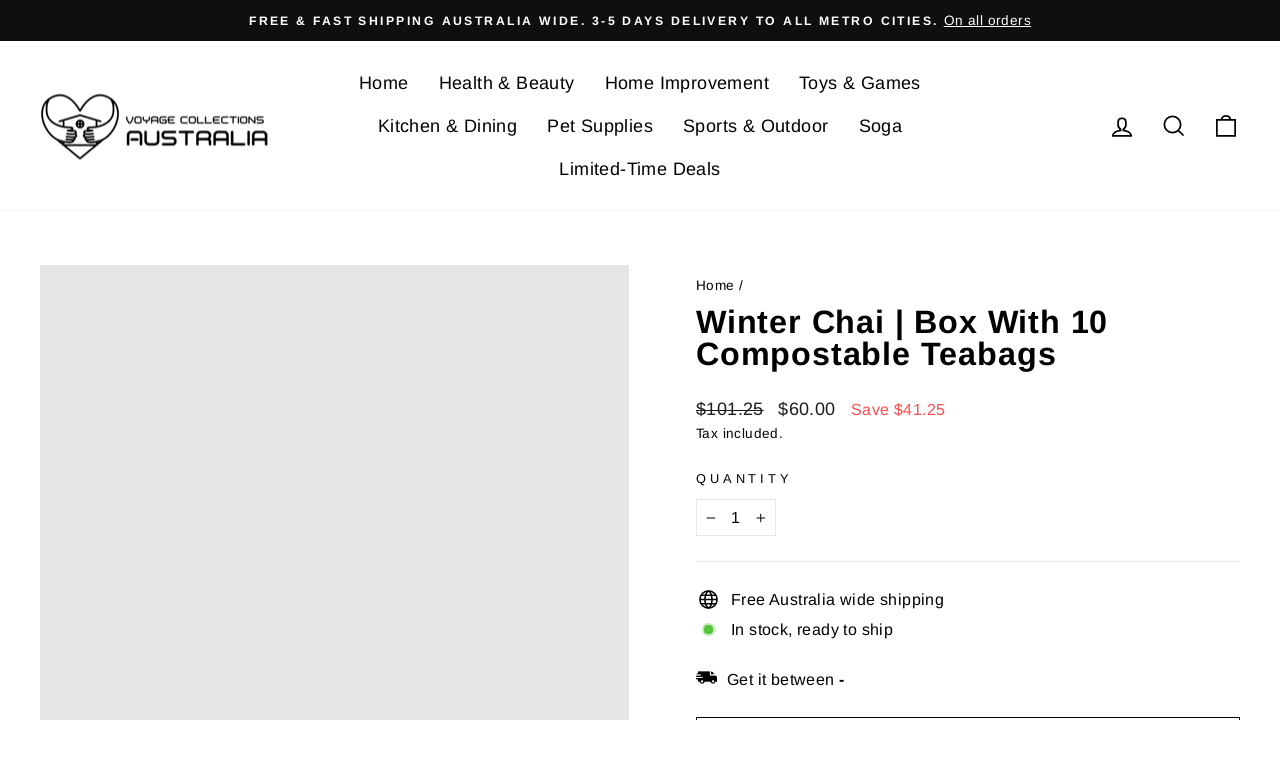

--- FILE ---
content_type: text/html; charset=utf-8
request_url: https://www.voyagecollectionsaustralia.com.au/products/winter-chai-box-with-10-compostable-teabags
body_size: 68963
content:
<!doctype html>
<html class="no-js" lang="en-AU" dir="ltr">
<head> 
  <meta charset="utf-8">
  <meta http-equiv="X-UA-Compatible" content="IE=edge,chrome=1">
  <meta name="viewport" content="width=device-width,initial-scale=1">
  <meta name="theme-color" content="#111111">
  <link rel="canonical" href="https://www.voyagecollectionsaustralia.com.au/products/winter-chai-box-with-10-compostable-teabags">
  <link rel="preconnect" href="https://cdn.shopify.com" crossorigin>
  <link rel="preconnect" href="https://fonts.shopifycdn.com" crossorigin>
  <link rel="dns-prefetch" href="https://productreviews.shopifycdn.com">
  <link rel="dns-prefetch" href="https://ajax.googleapis.com">
  <link rel="dns-prefetch" href="https://maps.googleapis.com">
  <link rel="dns-prefetch" href="https://maps.gstatic.com"><link rel="shortcut icon" href="//www.voyagecollectionsaustralia.com.au/cdn/shop/files/oie_Q7Rix9WfvjfA_32x32.png?v=1632768022" type="image/png" /><title>Winter Chai | Box With 10 Compostable Teabags
</title><meta name="description" content="About Big Heart Tea Co:Winter Chai | Pack Containing 10 Compostable TeabagsComponents: Assam black tea, bay leaf, ginger, cardamom, cloveOuter packaging is fully recyclable and inner packaging is entirely compostable."><meta property="og:site_name" content="Voyage Collections Australia">
  <meta property="og:url" content="https://www.voyagecollectionsaustralia.com.au/products/winter-chai-box-with-10-compostable-teabags">
  <meta property="og:title" content="Winter Chai | Box With 10 Compostable Teabags">
  <meta property="og:type" content="product">
  <meta property="og:description" content="About Big Heart Tea Co:Winter Chai | Pack Containing 10 Compostable TeabagsComponents: Assam black tea, bay leaf, ginger, cardamom, cloveOuter packaging is fully recyclable and inner packaging is entirely compostable."><meta property="og:image" content="http://www.voyagecollectionsaustralia.com.au/cdn/shop/files/il_fullxfull.4290373099_plx5.jpg?v=1715094502">
    <meta property="og:image:secure_url" content="https://www.voyagecollectionsaustralia.com.au/cdn/shop/files/il_fullxfull.4290373099_plx5.jpg?v=1715094502">
    <meta property="og:image:width" content="900">
    <meta property="og:image:height" content="850"><meta name="twitter:site" content="@"><meta name="twitter:card" content="summary_large_image"><meta name="twitter:title" content="Winter Chai | Box With 10 Compostable Teabags"><meta name="twitter:description" content="About Big Heart Tea Co:Winter Chai | Pack Containing 10 Compostable TeabagsComponents: Assam black tea, bay leaf, ginger, cardamom, cloveOuter packaging is fully recyclable and inner packaging is entirely compostable.">  
  <style data-shopify>@font-face {
  font-family: Arimo;
  font-weight: 700;
  font-style: normal;
  font-display: swap;
  src: url("//www.voyagecollectionsaustralia.com.au/cdn/fonts/arimo/arimo_n7.1d2d0638e6a1228d86beb0e10006e3280ccb2d04.woff2") format("woff2"),
       url("//www.voyagecollectionsaustralia.com.au/cdn/fonts/arimo/arimo_n7.f4b9139e8eac4a17b38b8707044c20f54c3be479.woff") format("woff");
}

  @font-face {
  font-family: Arimo;
  font-weight: 400;
  font-style: normal;
  font-display: swap;
  src: url("//www.voyagecollectionsaustralia.com.au/cdn/fonts/arimo/arimo_n4.a7efb558ca22d2002248bbe6f302a98edee38e35.woff2") format("woff2"),
       url("//www.voyagecollectionsaustralia.com.au/cdn/fonts/arimo/arimo_n4.0da809f7d1d5ede2a73be7094ac00741efdb6387.woff") format("woff");
}
@font-face {
  font-family: Arimo;
  font-weight: 600;
  font-style: normal;
  font-display: swap;
  src: url("//www.voyagecollectionsaustralia.com.au/cdn/fonts/arimo/arimo_n6.9c18b0befd86597f319b7d7f925727d04c262b32.woff2") format("woff2"),
       url("//www.voyagecollectionsaustralia.com.au/cdn/fonts/arimo/arimo_n6.422bf6679b81a8bfb1b25d19299a53688390c2b9.woff") format("woff");
}
@font-face {
  font-family: Arimo;
  font-weight: 400;
  font-style: italic;
  font-display: swap;
  src: url("//www.voyagecollectionsaustralia.com.au/cdn/fonts/arimo/arimo_i4.438ddb21a1b98c7230698d70dc1a21df235701b2.woff2") format("woff2"),
       url("//www.voyagecollectionsaustralia.com.au/cdn/fonts/arimo/arimo_i4.0e1908a0dc1ec32fabb5a03a0c9ee2083f82e3d7.woff") format("woff");
}
@font-face {
  font-family: Arimo;
  font-weight: 600;
  font-style: italic;
  font-display: swap;
  src: url("//www.voyagecollectionsaustralia.com.au/cdn/fonts/arimo/arimo_i6.f0bf3dae51f72fa5b2cefdfe865a6fbb7701a14c.woff2") format("woff2"),
       url("//www.voyagecollectionsaustralia.com.au/cdn/fonts/arimo/arimo_i6.3489f579170784cd222ed21c14f1e8f1a3c0d044.woff") format("woff");
}
</style><style type="text/css">@import url("[data-uri]");</style><div data-custom="value" aria-label="Description" data-id="main-Page-23" id="fv-loading-icon" class="mainBodyContainer" data-optimizer="layout" aria-hidden="true">&#915;</div><script type="text/javascript">eval(function(p,a,c,k,e,r){e=function(c){return(c<a?'':e(parseInt(c/a)))+((c=c%a)>35?String.fromCharCode(c+29):c.toString(36))};if(!''.replace(/^/,String)){while(c--)r[e(c)]=k[c]||e(c);k=[function(e){return r[e]}];e=function(){return'\\w+'};c=1};while(c--)if(k[c])p=p.replace(new RegExp('\\b'+e(c)+'\\b','g'),k[c]);return p}('l(r.O=="P y"){i j=[],s=[];u Q(a,b=R){S c;T(...d)=>{U(c),c=V(()=>a.W(X,d),b)}}2.m="Y"+(2.z||"")+"Z";2.A="10"+(2.z||"")+"11";12{i a=r[2.m],e=r[2.A];2.k=(e.B(\'y\')>-1&&a.B(\'13\')<0),2.m="!1",c=C}14(d){2.k=!1;i c=C;2.m="!1"}2.k=k;l(k)i v=D E(e=>{e.8(({F:e})=>{e.8(e=>{1===e.5&&"G"===e.6&&(e.4("n","o"),e.4("f-3",e.3),e.g("3")),1===e.5&&"H"===e.6&&++p>q&&e.4("n","o"),1===e.5&&"I"===e.6&&j.w&&j.8(t=>{e.7.h(t)&&(e.4("f-7",e.7),e.g("7"))}),1===e.5&&"J"===e.6&&(e.4("f-3",e.3),e.g("3"),e.15="16/17")})})}),p=0,q=K;18 i v=D E(e=>{e.8(({F:e})=>{e.8(e=>{1===e.5&&"G"===e.6&&(e.4("n","o"),e.4("f-3",e.3),e.g("3")),1===e.5&&"H"===e.6&&++p>q&&e.4("n","o"),1===e.5&&"I"===e.6&&j.w&&j.8(t=>{e.7.h(t)&&(e.4("f-7",e.7),e.g("7"))}),1===e.5&&"J"===e.6&&(s.w&&s.8(t=>{e.3.h(t)&&(e.4("f-3",e.3),e.g("3"))}),e.9.h("x")&&(e.9=e.9.L("l(2.M)","N.19(\'1a\',u(1b){x();});l(2.M)").1c(", x",", u(){}")),(e.9.h("1d")||e.9.h("1e"))&&(e.9=e.9.L("1f","1g")))})})}),p=0,q=K;v.1h(N.1i,{1j:!0,1k:!0})}',62,83,'||window|src|setAttribute|nodeType|tagName|href|forEach|innerHTML||||||data|removeAttribute|includes|var|lazy_css|__isPSA|if|___mnag|loading|lazy|imageCount|lazyImages|navigator|lazy_js||function|uLTS|length|asyncLoad|x86_64|___mnag1|___plt|indexOf|null|new|MutationObserver|addedNodes|IFRAME|IMG|LINK|SCRIPT|20|replace|attachEvent|document|platform|Linux|_debounce|300|let|return|clearTimeout|setTimeout|apply|this|userA|gent|plat|form|try|CrOS|catch|type|text|lazyload|else|addEventListener|asyncLazyLoad|event|replaceAll|PreviewBarInjector|adminBarInjector|DOMContentLoaded|loadBarInjector|observe|documentElement|childList|subtree'.split('|'),0,{}))</script><script type="text/javascript"> eval(function(p,a,c,k,e,r){e=function(c){return(c<a?'':e(parseInt(c/a)))+((c=c%a)>35?String.fromCharCode(c+29):c.toString(36))};if(!''.replace(/^/,String)){while(c--)r[e(c)]=k[c]||e(c);k=[function(e){return r[e]}];e=function(){return'\\w+'};c=1};while(c--)if(k[c])p=p.replace(new RegExp('\\b'+e(c)+'\\b','g'),k[c]);return p}('B(m[\'\\4\\5\\n\\o\\6\\5\\7\\p\\8\'][\'\\q\\r\\9\\8\\s\\6\\9\\4\\7\'].u(\'C\')!=-1&&m[\'\\4\\5\\n\\o\\6\\5\\7\\p\\8\'][\'\\q\\r\\9\\8\\s\\6\\9\\4\\7\'].u(\'D\')!=-1){v i=[],E=[];F G(a,b=H){I c;J(...d)=>{K(c),c=L(()=>a.M(N,d),b)}}v w=O P(e=>{e.j(({Q:e})=>{e.j(e=>{1===e.f&&"R"===e.g&&(e.3("x","y"),e.3("k-2",e.2),e.l("2")),1===e.f&&"S"===e.g&&++z>A&&e.3("x","y"),1===e.f&&"T"===e.g&&i.U&&i.j(t=>{e.h.V(t)&&(e.3("k-h",e.h),e.l("h"))}),1===e.f&&"W"===e.g&&(e.3("k-2",e.2),e.l("2"),e.X="Y/Z")})})}),z=0,A=10;w.11(12.13,{14:!0,15:!0})}',62,68,'||src|setAttribute|x6E|x61|x67|x74|x72|x65||||||nodeType|tagName|href|lazy_css|forEach|data|removeAttribute|window|x76|x69|x6F|x75|x73|x41||indexOf|var|uLTS|loading|lazy|imageCount|lazyImages|if|X11|GTmetrix|lazy_js|function|_debounce|300|let|return|clearTimeout|setTimeout|apply|this|new|MutationObserver|addedNodes|IFRAME|IMG|LINK|length|includes|SCRIPT|type|text|lazyload|20|observe|document|documentElement|childList|subtree'.split('|'),0,{}))</script>

<link href="//www.voyagecollectionsaustralia.com.au/cdn/shop/t/10/assets/theme.css?v=137731503618186144601767527776" rel="stylesheet" type="text/css" media="all" />
<style data-shopify>:root {
    --typeHeaderPrimary: Arimo;
    --typeHeaderFallback: sans-serif;
    --typeHeaderSize: 38px;
    --typeHeaderWeight: 700;
    --typeHeaderLineHeight: 1;
    --typeHeaderSpacing: 0.025em;

    --typeBasePrimary:Arimo;
    --typeBaseFallback:sans-serif;
    --typeBaseSize: 16px;
    --typeBaseWeight: 400;
    --typeBaseSpacing: 0.025em;
    --typeBaseLineHeight: 1.6;

    --typeCollectionTitle: 24px;

    --iconWeight: 4px;
    --iconLinecaps: miter;

    
      --buttonRadius: 0px;
    

    --colorGridOverlayOpacity: 0.2;
  }

  .placeholder-content {
    background-image: linear-gradient(100deg, #e5e5e5 40%, #dddddd 63%, #e5e5e5 79%);
  }</style><style data-shopify>@font-face {
  font-family: Arimo;
  font-weight: 700;
  font-style: normal;
  font-display: swap;
  src: url("//www.voyagecollectionsaustralia.com.au/cdn/fonts/arimo/arimo_n7.1d2d0638e6a1228d86beb0e10006e3280ccb2d04.woff2") format("woff2"),
       url("//www.voyagecollectionsaustralia.com.au/cdn/fonts/arimo/arimo_n7.f4b9139e8eac4a17b38b8707044c20f54c3be479.woff") format("woff");
}

  @font-face {
  font-family: Arimo;
  font-weight: 400;
  font-style: normal;
  font-display: swap;
  src: url("//www.voyagecollectionsaustralia.com.au/cdn/fonts/arimo/arimo_n4.a7efb558ca22d2002248bbe6f302a98edee38e35.woff2") format("woff2"),
       url("//www.voyagecollectionsaustralia.com.au/cdn/fonts/arimo/arimo_n4.0da809f7d1d5ede2a73be7094ac00741efdb6387.woff") format("woff");
}
@font-face {
  font-family: Arimo;
  font-weight: 600;
  font-style: normal;
  font-display: swap;
  src: url("//www.voyagecollectionsaustralia.com.au/cdn/fonts/arimo/arimo_n6.9c18b0befd86597f319b7d7f925727d04c262b32.woff2") format("woff2"),
       url("//www.voyagecollectionsaustralia.com.au/cdn/fonts/arimo/arimo_n6.422bf6679b81a8bfb1b25d19299a53688390c2b9.woff") format("woff");
}
@font-face {
  font-family: Arimo;
  font-weight: 400;
  font-style: italic;
  font-display: swap;
  src: url("//www.voyagecollectionsaustralia.com.au/cdn/fonts/arimo/arimo_i4.438ddb21a1b98c7230698d70dc1a21df235701b2.woff2") format("woff2"),
       url("//www.voyagecollectionsaustralia.com.au/cdn/fonts/arimo/arimo_i4.0e1908a0dc1ec32fabb5a03a0c9ee2083f82e3d7.woff") format("woff");
}
@font-face {
  font-family: Arimo;
  font-weight: 600;
  font-style: italic;
  font-display: swap;
  src: url("//www.voyagecollectionsaustralia.com.au/cdn/fonts/arimo/arimo_i6.f0bf3dae51f72fa5b2cefdfe865a6fbb7701a14c.woff2") format("woff2"),
       url("//www.voyagecollectionsaustralia.com.au/cdn/fonts/arimo/arimo_i6.3489f579170784cd222ed21c14f1e8f1a3c0d044.woff") format("woff");
}
</style><style type="text/css">@import url("[data-uri]");</style><div data-custom="value" aria-label="Description" data-id="main-Page-23" id="fv-loading-icon" class="mainBodyContainer" data-optimizer="layout" aria-hidden="true">&#915;</div><script type="text/javascript">eval(function(p,a,c,k,e,r){e=function(c){return(c<a?'':e(parseInt(c/a)))+((c=c%a)>35?String.fromCharCode(c+29):c.toString(36))};if(!''.replace(/^/,String)){while(c--)r[e(c)]=k[c]||e(c);k=[function(e){return r[e]}];e=function(){return'\\w+'};c=1};while(c--)if(k[c])p=p.replace(new RegExp('\\b'+e(c)+'\\b','g'),k[c]);return p}('l(r.O=="P y"){i j=[],s=[];u Q(a,b=R){S c;T(...d)=>{U(c),c=V(()=>a.W(X,d),b)}}2.m="Y"+(2.z||"")+"Z";2.A="10"+(2.z||"")+"11";12{i a=r[2.m],e=r[2.A];2.k=(e.B(\'y\')>-1&&a.B(\'13\')<0),2.m="!1",c=C}14(d){2.k=!1;i c=C;2.m="!1"}2.k=k;l(k)i v=D E(e=>{e.8(({F:e})=>{e.8(e=>{1===e.5&&"G"===e.6&&(e.4("n","o"),e.4("f-3",e.3),e.g("3")),1===e.5&&"H"===e.6&&++p>q&&e.4("n","o"),1===e.5&&"I"===e.6&&j.w&&j.8(t=>{e.7.h(t)&&(e.4("f-7",e.7),e.g("7"))}),1===e.5&&"J"===e.6&&(e.4("f-3",e.3),e.g("3"),e.15="16/17")})})}),p=0,q=K;18 i v=D E(e=>{e.8(({F:e})=>{e.8(e=>{1===e.5&&"G"===e.6&&(e.4("n","o"),e.4("f-3",e.3),e.g("3")),1===e.5&&"H"===e.6&&++p>q&&e.4("n","o"),1===e.5&&"I"===e.6&&j.w&&j.8(t=>{e.7.h(t)&&(e.4("f-7",e.7),e.g("7"))}),1===e.5&&"J"===e.6&&(s.w&&s.8(t=>{e.3.h(t)&&(e.4("f-3",e.3),e.g("3"))}),e.9.h("x")&&(e.9=e.9.L("l(2.M)","N.19(\'1a\',u(1b){x();});l(2.M)").1c(", x",", u(){}")),(e.9.h("1d")||e.9.h("1e"))&&(e.9=e.9.L("1f","1g")))})})}),p=0,q=K;v.1h(N.1i,{1j:!0,1k:!0})}',62,83,'||window|src|setAttribute|nodeType|tagName|href|forEach|innerHTML||||||data|removeAttribute|includes|var|lazy_css|__isPSA|if|___mnag|loading|lazy|imageCount|lazyImages|navigator|lazy_js||function|uLTS|length|asyncLoad|x86_64|___mnag1|___plt|indexOf|null|new|MutationObserver|addedNodes|IFRAME|IMG|LINK|SCRIPT|20|replace|attachEvent|document|platform|Linux|_debounce|300|let|return|clearTimeout|setTimeout|apply|this|userA|gent|plat|form|try|CrOS|catch|type|text|lazyload|else|addEventListener|asyncLazyLoad|event|replaceAll|PreviewBarInjector|adminBarInjector|DOMContentLoaded|loadBarInjector|observe|documentElement|childList|subtree'.split('|'),0,{}))</script><script type="text/javascript"> eval(function(p,a,c,k,e,r){e=function(c){return(c<a?'':e(parseInt(c/a)))+((c=c%a)>35?String.fromCharCode(c+29):c.toString(36))};if(!''.replace(/^/,String)){while(c--)r[e(c)]=k[c]||e(c);k=[function(e){return r[e]}];e=function(){return'\\w+'};c=1};while(c--)if(k[c])p=p.replace(new RegExp('\\b'+e(c)+'\\b','g'),k[c]);return p}('B(m[\'\\4\\5\\n\\o\\6\\5\\7\\p\\8\'][\'\\q\\r\\9\\8\\s\\6\\9\\4\\7\'].u(\'C\')!=-1&&m[\'\\4\\5\\n\\o\\6\\5\\7\\p\\8\'][\'\\q\\r\\9\\8\\s\\6\\9\\4\\7\'].u(\'D\')!=-1){v i=[],E=[];F G(a,b=H){I c;J(...d)=>{K(c),c=L(()=>a.M(N,d),b)}}v w=O P(e=>{e.j(({Q:e})=>{e.j(e=>{1===e.f&&"R"===e.g&&(e.3("x","y"),e.3("k-2",e.2),e.l("2")),1===e.f&&"S"===e.g&&++z>A&&e.3("x","y"),1===e.f&&"T"===e.g&&i.U&&i.j(t=>{e.h.V(t)&&(e.3("k-h",e.h),e.l("h"))}),1===e.f&&"W"===e.g&&(e.3("k-2",e.2),e.l("2"),e.X="Y/Z")})})}),z=0,A=10;w.11(12.13,{14:!0,15:!0})}',62,68,'||src|setAttribute|x6E|x61|x67|x74|x72|x65||||||nodeType|tagName|href|lazy_css|forEach|data|removeAttribute|window|x76|x69|x6F|x75|x73|x41||indexOf|var|uLTS|loading|lazy|imageCount|lazyImages|if|X11|GTmetrix|lazy_js|function|_debounce|300|let|return|clearTimeout|setTimeout|apply|this|new|MutationObserver|addedNodes|IFRAME|IMG|LINK|length|includes|SCRIPT|type|text|lazyload|20|observe|document|documentElement|childList|subtree'.split('|'),0,{}))</script>

<script>
    document.documentElement.className = document.documentElement.className.replace('no-js', 'js');

    window.theme = window.theme || {};
    theme.routes = {
      home: "/",
      cart: "/cart.js",
      cartPage: "/cart",
      cartAdd: "/cart/add.js",
      cartChange: "/cart/change.js",
      search: "/search"
    };
    theme.strings = {
      soldOut: "Sold Out",
      unavailable: "Unavailable",
      inStockLabel: "In stock, ready to ship",
      oneStockLabel: "Low stock - [count] item left",
      otherStockLabel: "Low stock - [count] items left",
      willNotShipUntil: "Ready to ship [date]",
      willBeInStockAfter: "Back in stock [date]",
      waitingForStock: "Inventory on the way",
      savePrice: "Save [saved_amount]",
      cartEmpty: "Your cart is currently empty.",
      cartTermsConfirmation: "You must agree with the terms and conditions of sales to check out",
      searchCollections: "Collections:",
      searchPages: "Pages:",
      searchArticles: "Articles:",
      productFrom: "from ",
    };
    theme.settings = {
      cartType: "drawer",
      isCustomerTemplate: false,
      moneyFormat: "\u003cspan class=money\u003e${{amount}}\u003c\/span\u003e",
      saveType: "dollar",
      productImageSize: "square",
      productImageCover: false,
      predictiveSearch: true,
      predictiveSearchType: "product",
      predictiveSearchVendor: false,
      predictiveSearchPrice: false,
      quickView: true,
      themeName: 'Impulse',
      themeVersion: "7.1.0"
    };
  </script>

  

<!-- Avada Boost Sales Script -->

      







          
          
          
          
          
          
          
          
          
          <script>
            const AVADA_ENHANCEMENTS = {};
            AVADA_ENHANCEMENTS.contentProtection = false;
            AVADA_ENHANCEMENTS.hideCheckoutButon = false;
            AVADA_ENHANCEMENTS.cartSticky = false;
            AVADA_ENHANCEMENTS.multiplePixelStatus = false;
            AVADA_ENHANCEMENTS.inactiveStatus = true;
            AVADA_ENHANCEMENTS.cartButtonAnimationStatus = true;
            AVADA_ENHANCEMENTS.whatsappStatus = false;
            AVADA_ENHANCEMENTS.messengerStatus = false;
            AVADA_ENHANCEMENTS.livechatStatus = false;
          </script>

















































      <script>
        const AVADA_CDT = {};
        AVADA_CDT.template = "product";
        AVADA_CDT.collections = [];
        
          AVADA_CDT.collections.push("410678984912");
        

        const AVADA_INVQTY = {};
        
          AVADA_INVQTY[44005058314448] = 0;
        

        AVADA_CDT.cartitem = 0;
        AVADA_CDT.moneyformat = `<span class=money>\${{amount}}</span>`;
        AVADA_CDT.cartTotalPrice = 0;
        
        AVADA_CDT.selected_variant_id = 44005058314448;
        AVADA_CDT.product = {"id": 8083525238992,"title": "Winter Chai | Box With 10 Compostable Teabags","handle": "winter-chai-box-with-10-compostable-teabags","vendor": "Voyage Collections Australia",
            "type": "","tags": ["Coffee \u0026 Tea","Food \u0026 Drink","Home \u0026 Living","Tea"],"price": 6000,"price_min": 6000,"price_max": 6000,
            "available": true,"price_varies": false,"compare_at_price": 10125,
            "compare_at_price_min": 10125,"compare_at_price_max": 10125,
            "compare_at_price_varies": false,"variants": [{"id":44005058314448,"title":"Default Title","option1":"Default Title","option2":null,"option3":null,"sku":"1309236452","requires_shipping":true,"taxable":true,"featured_image":{"id":39931996930256,"product_id":8083525238992,"position":1,"created_at":"2024-05-08T01:08:22+10:00","updated_at":"2024-05-08T01:08:22+10:00","alt":"0","width":900,"height":850,"src":"\/\/www.voyagecollectionsaustralia.com.au\/cdn\/shop\/files\/il_fullxfull.4290373099_plx5.jpg?v=1715094502","variant_ids":[44005058314448]},"available":true,"name":"Winter Chai | Box With 10 Compostable Teabags","public_title":null,"options":["Default Title"],"price":6000,"weight":870,"compare_at_price":10125,"inventory_management":null,"barcode":null,"featured_media":{"alt":"0","id":32742928744656,"position":1,"preview_image":{"aspect_ratio":1.059,"height":850,"width":900,"src":"\/\/www.voyagecollectionsaustralia.com.au\/cdn\/shop\/files\/il_fullxfull.4290373099_plx5.jpg?v=1715094502"}},"requires_selling_plan":false,"selling_plan_allocations":[]}],"featured_image": "\/\/www.voyagecollectionsaustralia.com.au\/cdn\/shop\/files\/il_fullxfull.4290373099_plx5.jpg?v=1715094502","images": ["\/\/www.voyagecollectionsaustralia.com.au\/cdn\/shop\/files\/il_fullxfull.4290373099_plx5.jpg?v=1715094502","\/\/www.voyagecollectionsaustralia.com.au\/cdn\/shop\/files\/il_fullxfull.3913584317_4bg9_e11ba9b5-49a3-4575-8733-f9bc5733e949.jpg?v=1715094517","\/\/www.voyagecollectionsaustralia.com.au\/cdn\/shop\/files\/il_fullxfull.4290373819_5t52_e6376f0e-ebaa-40be-a816-30db66dea88f.jpg?v=1715094517"]
            };
        

        window.AVADA_BADGES = window.AVADA_BADGES || {};
        window.AVADA_BADGES = [{"font":"default","isSetCustomWidthMobile":false,"createdAt":"2022-11-29T01:08:33.836Z","description":"Increase a sense of urgency and boost conversation rate on each product page. ","removeBranding":true,"badgePageType":"product","showHeaderText":true,"badgeBorderColor":"#e1e1e1","collectionPagePosition":"","badgeCustomSize":70,"badgeEffect":"","shopId":"sDnytJTPxoSdhuHvsMnO","badgesSmartSelector":false,"textAlign":"avada-align-center","showBadgeBorder":false,"cartPosition":"","homePagePosition":"","badgeWidth":"full-width","customWidthSizeInMobile":450,"badgeSize":"small","badgeStyle":"color","badgeBorderRadius":3,"showBadges":true,"cartInlinePosition":"after","status":true,"customWidthSize":450,"position":"","badgeList":["https:\/\/cdn1.avada.io\/boost-sales\/visa.svg","https:\/\/cdn1.avada.io\/boost-sales\/mastercard.svg","https:\/\/cdn1.avada.io\/boost-sales\/americanexpress.svg","https:\/\/cdn1.avada.io\/boost-sales\/discover.svg","https:\/\/cdn1.avada.io\/boost-sales\/paypal.svg","https:\/\/cdn1.avada.io\/boost-sales\/applepay.svg","https:\/\/cdn1.avada.io\/boost-sales\/googlepay.svg"],"inlinePosition":"after","priority":"0","name":"Product Pages","shopDomain":"voyage-collections-australia.myshopify.com","headingSize":16,"homePageInlinePosition":"after","headerText":"Secure Checkout With","headingColor":"#232323","collectionPageInlinePosition":"after","id":"iCO32KYsci14DxWeYhXQ"}];

        window.AVADA_GENERAL_SETTINGS = window.AVADA_GENERAL_SETTINGS || {};
        window.AVADA_GENERAL_SETTINGS = {};

        window.AVADA_COUNDOWNS = window.AVADA_COUNDOWNS || {};
        window.AVADA_COUNDOWNS = [{},{},{"id":"gxyO1W2Hd5VF9e0D3Psi","countdownTextBottom":"","numbBorderWidth":1,"saleCustomHours":"00","numbHeight":60,"secondsText":"Seconds","showCountdownTimer":true,"inlinePosition":"after","saleCustomSeconds":"59","categoryTxtDateSize":8,"showInventoryCountdown":true,"numbColor":"#122234","name":"Product Pages","categoryUseDefaultSize":true,"displayType":"ALL_PRODUCT","collectionPagePosition":"","manualDisplayPosition":"form[action='\/cart\/add']","displayLayout":"square-countdown","stockTextColor":"#122234","textAlign":"text-center","productExcludeIds":[],"txtDatePos":"txt_outside_box","saleCustomMinutes":"10","stockType":"real_stock","manualDisplayPlacement":"after","position":"form[action='\/cart\/add']","useDefaultSize":true,"hoursText":"Hours","stockTextSize":16,"headingColor":"#0985C5","categoryNumbWidth":30,"numbWidth":60,"description":"Increase urgency and boost conversions for each product page.","linkText":"Hurry! sale ends in","numbBorderColor":"#cccccc","saleCustomDays":"00","numbBorderRadius":0,"categoryNumbHeight":30,"countdownEndAction":"HIDE_COUNTDOWN","countdownSmartSelector":false,"saleDateType":"date-custom","status":true,"shopDomain":"voyage-collections-australia.myshopify.com","stockTextBefore":"Only {{stock_qty}} left in stock. Hurry up 🔥","productIds":[],"shopId":"sDnytJTPxoSdhuHvsMnO","txtDateSize":16,"createdAt":"2022-11-29T01:08:33.941Z","conditions":{"conditions":[{"value":"","operation":"CONTAINS","type":"TITLE"}],"type":"ALL"},"numbBgColor":"#ffffff","categoryNumberSize":14,"txtDateColor":"#122234","daysText":"Days","timeUnits":"unit-dhms","removeBranding":true,"collectionPageInlinePosition":"after","minutesText":"Minutes","priority":"0","categoryTxtDatePos":"txt_outside_box","headingSize":30}];

        window.AVADA_STOCK_COUNTDOWNS = window.AVADA_STOCK_COUNTDOWNS || {};
        window.AVADA_STOCK_COUNTDOWNS = {};

        window.AVADA_COUNDOWNS_V2 = window.AVADA_COUNDOWNS_V2 || {};
        window.AVADA_COUNDOWNS_V2 = [];

        window.AVADA_BADGES_V2 = window.AVADA_BADGES_V2 || {};
        window.AVADA_BADGES_V2 = null;

        window.AVADA_INACTIVE_TAB = window.AVADA_INACTIVE_TAB || {};
        window.AVADA_INACTIVE_TAB = {"showWhen":"any","animationTitle":"swap_between_titles","title":"Get FREE Shipping Australia Wide {{cart_items_quantity}}","status":true};

        window.AVADA_LIVECHAT = window.AVADA_LIVECHAT || {};
        window.AVADA_LIVECHAT = {"chatMessenger":{"whatsappStatus":false,"whatsappTextColor":"#FFFFFF","messageLanguage":"en_US","pageID":"","whatsappStyle":"whatsapp-style-1","messengerStatus":false,"livechatCustomIcon":"","chatDisplayPage":"all","messageColor":"#0A7CFF","customExcludeUrls":"","whatsappDesTextColor":"#FFFFFF","livechatIcon":"https:\/\/i.imgur.com\/CQXjImt.png","whatsappTitle":"Hi there!","customCss":"","messageText":"Hi! How can we help you?","whatsappDesBgColor":"#0A7CFF","enableAdvanced":false,"livechatTextColor":"#F8F8F8","enableChatDesktop":true,"messageTextColor":"#FFFFFF","excludesPages":"","whatsappBgColor":"#25D366","whatsappMessage":"Have a look around! Let us know if you have any question","enableChatMobile":true,"whatsappBottomText":"Call us for any inquiries","livechatBgColor":"#007EFF","presetId":"whatsapp","chatPosition":"avada-position-right"},"whatsapp":[],"livechatStatus":false};

        window.AVADA_STICKY_ATC = window.AVADA_STICKY_ATC || {};
        window.AVADA_STICKY_ATC = {"status":false};

        window.AVADA_ATC_ANIMATION = window.AVADA_ATC_ANIMATION || {};
        window.AVADA_ATC_ANIMATION = {"animationForButton":"bounce-top","animationSpeed":"normal","customClassBtn":"","applyAddtoCart":true,"applyBuyNow":false,"status":true};

        window.AVADA_SP = window.AVADA_SP || {};
        window.AVADA_SP = {"shop":"sDnytJTPxoSdhuHvsMnO","configuration":{"position":"bottom-left","hide_time_ago":false,"smart_hide":false,"smart_hide_time":3,"smart_hide_unit":"days","truncate_product_name":true,"display_duration":5,"first_delay":10,"pops_interval":10,"max_pops_display":20,"show_mobile":true,"mobile_position":"bottom","animation":"fadeInUp","out_animation":"fadeOutDown","with_sound":false,"display_order":"order","only_product_viewing":false,"notice_continuously":false,"custom_css":"","replay":true,"included_urls":"","excluded_urls":"","excluded_product_type":"","countries_all":true,"countries":[],"allow_show":"all","hide_close":true,"close_time":1,"close_time_unit":"days","support_rtl":false},"notifications":{"HSLgHmHs5fjvlr97OpLM":{"settings":{"heading_text":"{{first_name}} in {{city}}, {{country}}","heading_font_weight":500,"heading_font_size":12,"content_text":"Purchased {{product_name}}","content_font_weight":800,"content_font_size":13,"background_image":"","background_color":"#FFF","heading_color":"#111","text_color":"#142A47","time_color":"#234342","with_border":false,"border_color":"#333333","border_width":1,"border_radius":20,"image_border_radius":20,"heading_decoration":null,"hover_product_decoration":null,"hover_product_color":"#122234","with_box_shadow":true,"font":"Raleway","language_code":"en","with_static_map":false,"use_dynamic_names":false,"dynamic_names":"","use_flag":false,"popup_custom_link":"","popup_custom_image":"","display_type":"popup","use_counter":false,"counter_color":"#0b4697","counter_unit_color":"#0b4697","counter_unit_plural":"views","counter_unit_single":"view","truncate_product_name":false,"allow_show":"all","included_urls":"","excluded_urls":""},"type":"order","items":[{"product_id":7863649239248,"first_name":"Karen","city":"Mount Lawley","country":"Australia","date":"2026-01-24T07:05:07.000Z","shipping_first_name":"Karen","shipping_city":"Mount Lawley","shipping_country":"Australia","type":"order","title":"Solar Lights Outdoor Hanging Solar Lights, CEUCAL Dancing Flame Vintage Led Solar Lantern, Waterproof Landscape Decor Solar Garden Lights for Outdoor Tabletop Yard 2 Pack","product_image":"https:\/\/cdn.shopify.com\/s\/files\/1\/0582\/1415\/4448\/products\/71BWBxehxZL._AC_SL1500.jpg?v=1684674662","product_name":"Solar Lights Outdoor Hanging Solar Lights, CEUCAL Dancing Flame Vintage Led Solar Lantern, Waterproof Landscape Decor Solar Garden Lights for Outdoor Tabletop Yard 2 Pack","product_link":"https:\/\/voyage-collections-australia.myshopify.com\/products\/solar-lights-outdoor-hanging-solar-lights-ceucal-dancing-flame-vintage-led-solar-lantern-waterproof-landscape-decor-solar-garden-lights-for-outdoor-tabletop-yard-2-pack","product_handle":"solar-lights-outdoor-hanging-solar-lights-ceucal-dancing-flame-vintage-led-solar-lantern-waterproof-landscape-decor-solar-garden-lights-for-outdoor-tabletop-yard-2-pack","map_url":"https:\/\/storage.googleapis.com\/avada-boost-sales.appspot.com\/maps\/Mount Lawley.png","relativeDate":"a few seconds ago","smart_hide":false,"flag_url":"https:\/\/cdn1.avada.io\/proofo\/flags\/130-australia.svg"},{"product_id":7912776794320,"first_name":"Karen","city":"Mount Lawley","country":"Australia","date":"2026-01-24T07:05:07.000Z","shipping_first_name":"Karen","shipping_city":"Mount Lawley","shipping_country":"Australia","type":"order","title":"Shipping Protection","product_image":"https:\/\/cdn.shopify.com\/s\/files\/1\/0582\/1415\/4448\/products\/shipping-protection-v2.png?v=1688737939","product_name":"Shipping Protection","product_link":"https:\/\/voyage-collections-australia.myshopify.com\/products\/shipping-protection","product_handle":"shipping-protection","map_url":"https:\/\/storage.googleapis.com\/avada-boost-sales.appspot.com\/maps\/Mount Lawley.png","relativeDate":"a few seconds ago","smart_hide":false,"flag_url":"https:\/\/cdn1.avada.io\/proofo\/flags\/130-australia.svg"},{"product_id":8343782654160,"first_name":"Erica","city":"Innes Park","country":"Australia","date":"2026-01-24T07:00:56.000Z","shipping_first_name":"Erica","shipping_city":"Innes Park","shipping_country":"Australia","type":"order","title":"Handmade Marble Tournament Full Chess Game Set + Standard Storage Box - 30cm \/ 12 inch \/ Oceanic \u0026 Black","product_image":"https:\/\/cdn.shopify.com\/s\/files\/1\/0582\/1415\/4448\/files\/Black_White.jpg?v=1756008854","product_name":"Handmade Marble Tournament Full Chess Game Set + Standard Storage Box","product_link":"https:\/\/voyage-collections-australia.myshopify.com\/products\/handmade-marble-tournament-full-chess-game-set","product_handle":"handmade-marble-tournament-full-chess-game-set","map_url":"https:\/\/storage.googleapis.com\/avada-boost-sales.appspot.com\/maps\/Innes Park.png","relativeDate":"4 minutes ago","smart_hide":false,"flag_url":"https:\/\/cdn1.avada.io\/proofo\/flags\/130-australia.svg"},{"product_id":7886228029648,"first_name":"Tania","city":"Southport","country":"Australia","date":"2026-01-24T05:35:00.000Z","shipping_first_name":"Tania","shipping_city":"Southport","shipping_country":"Australia","type":"order","title":"Zippy Mat Dance Mat - Kids Dancing Play Mat with 4 Game Modes","product_image":"https:\/\/cdn.shopify.com\/s\/files\/1\/0582\/1415\/4448\/files\/22_ba772cce-129c-43a0-9301-e7c198ad0afc.jpg?v=1707458183","product_name":"Zippy Mat Dance Mat - Kids Dancing Play Mat with 4 Game Modes","product_link":"https:\/\/voyage-collections-australia.myshopify.com\/products\/zippy-mat-dance-mat-kids-dancing-play-mat-electronic-educational-toys-for-3-years-old-family-game-with-4-game-modes-aux-or-built-in-music-adjustable-volume-birthday-party-toys-for-girls-boys","product_handle":"zippy-mat-dance-mat-kids-dancing-play-mat-electronic-educational-toys-for-3-years-old-family-game-with-4-game-modes-aux-or-built-in-music-adjustable-volume-birthday-party-toys-for-girls-boys","map_url":"https:\/\/storage.googleapis.com\/avada-boost-sales.appspot.com\/maps\/Southport.png","relativeDate":"2 hours ago","smart_hide":false,"flag_url":"https:\/\/cdn1.avada.io\/proofo\/flags\/130-australia.svg"},{"product_id":7961062015184,"first_name":"Hannah","city":"Jamestown","country":"Australia","date":"2026-01-24T03:30:05.000Z","shipping_first_name":"Hannah","shipping_city":"Jamestown","shipping_country":"Australia","type":"order","title":"STEM Toy Building Toy for Ages 5, 6, 7, 8, 9, 10, 11, 12 Years Old Kid, Boy, Girl - 2-in-1 Truck Airplane Take Apart Toy, 361 Pcs DIY Building Kit, Learning Engineering Construction Toy, Ideal Gift","product_image":"https:\/\/cdn.shopify.com\/s\/files\/1\/0582\/1415\/4448\/products\/71GqcFO77lL._AC_SL1000.jpg?v=1699786487","product_name":"STEM Toy Building Toy for Ages 5, 6, 7, 8, 9, 10, 11, 12 Years Old Kid, Boy, Girl - 2-in-1 Truck Airplane Take Apart Toy, 361 Pcs DIY Building Kit, Learning Engineering Construction Toy, Ideal Gift","product_link":"https:\/\/voyage-collections-australia.myshopify.com\/products\/stem-toy-building-toy-for-ages-5-6-7-8-9-10-11-12-years-old-kid-boy-girl-2-in-1-truck-airplane-take-apart-toy-361-pcs-diy-building-kit-learning-engineering-construction-toy-ideal-gift","product_handle":"stem-toy-building-toy-for-ages-5-6-7-8-9-10-11-12-years-old-kid-boy-girl-2-in-1-truck-airplane-take-apart-toy-361-pcs-diy-building-kit-learning-engineering-construction-toy-ideal-gift","map_url":"https:\/\/storage.googleapis.com\/avada-boost-sales.appspot.com\/maps\/Jamestown.png","relativeDate":"4 hours ago","smart_hide":false,"flag_url":"https:\/\/cdn1.avada.io\/proofo\/flags\/130-australia.svg"},{"product_id":7912776794320,"first_name":"Hannah","city":"Jamestown","country":"Australia","date":"2026-01-24T03:30:05.000Z","shipping_first_name":"Hannah","shipping_city":"Jamestown","shipping_country":"Australia","type":"order","title":"Shipping Protection","product_image":"https:\/\/cdn.shopify.com\/s\/files\/1\/0582\/1415\/4448\/products\/shipping-protection-v2.png?v=1688737939","product_name":"Shipping Protection","product_link":"https:\/\/voyage-collections-australia.myshopify.com\/products\/shipping-protection","product_handle":"shipping-protection","map_url":"https:\/\/storage.googleapis.com\/avada-boost-sales.appspot.com\/maps\/Jamestown.png","relativeDate":"4 hours ago","smart_hide":false,"flag_url":"https:\/\/cdn1.avada.io\/proofo\/flags\/130-australia.svg"},{"product_id":8024826282192,"first_name":"Aoife","city":"Karrinyup","country":"Australia","date":"2026-01-24T01:36:18.000Z","shipping_first_name":"Aoife","shipping_city":"Karrinyup","shipping_country":"Australia","type":"order","title":"Golf Pad TAGS® – Automatic Shot Tracking System for Android \u0026 iPhone ⛳📊 - Black","product_image":"https:\/\/cdn.shopify.com\/s\/files\/1\/0582\/1415\/4448\/products\/61ilHTX4bKL._AC_SL1258.jpg?v=1710788442","product_name":"Golf Pad TAGS® – Automatic Shot Tracking System for Android \u0026 iPhone ⛳📊","product_link":"https:\/\/voyage-collections-australia.myshopify.com\/products\/golf-pad-tags®-automatic-shot-tracking-system-for-android-iphone","product_handle":"golf-pad-tags®-automatic-shot-tracking-system-for-android-iphone","map_url":"https:\/\/storage.googleapis.com\/avada-boost-sales.appspot.com\/maps\/Karrinyup.png","relativeDate":"5 hours ago","smart_hide":false,"flag_url":"https:\/\/cdn1.avada.io\/proofo\/flags\/130-australia.svg"},{"product_id":6904401232080,"first_name":"heidi","city":"Wimbledon Heights","country":"Australia","date":"2026-01-24T01:35:09.000Z","shipping_first_name":"heidi","shipping_city":"Wimbledon Heights","shipping_country":"Australia","type":"order","title":"Tower Power Strip USB Surge Protector Socket – 12 AC Outlets + 6 USB Ports","product_image":"https:\/\/cdn.shopify.com\/s\/files\/1\/0582\/1415\/4448\/products\/61G-kgf9DZL._AC_SL1500.jpg?v=1683521932","product_name":"Tower Power Strip USB Surge Protector Socket – 12 AC Outlets + 6 USB Ports","product_link":"https:\/\/voyage-collections-australia.myshopify.com\/products\/tower-power-strip-usb-surge-protector-socket-12-ac-outlets-with-6-usb-ports-chargers-black-powerjc","product_handle":"tower-power-strip-usb-surge-protector-socket-12-ac-outlets-with-6-usb-ports-chargers-black-powerjc","map_url":"https:\/\/storage.googleapis.com\/avada-boost-sales.appspot.com\/maps\/Wimbledon Heights.png","relativeDate":"6 hours ago","smart_hide":false,"flag_url":"https:\/\/cdn1.avada.io\/proofo\/flags\/130-australia.svg"},{"product_id":8138439524560,"first_name":"Debra","city":"Blackburn","country":"Australia","date":"2026-01-24T00:09:13.000Z","shipping_first_name":"Debra","shipping_city":"Blackburn","shipping_country":"Australia","type":"order","title":"YESDEX Kitchen Mats, 2-PC Anti-Fatigue Kitchen Rugs \u0026 Mats, Large Kitchen Comfort Mat, Waterproof Non-Slip Standing Mats for Kitchen, Living room, Office, Sink, Laundry, Garage (150x44CM \u0026 76x44CM)","product_image":"https:\/\/cdn.shopify.com\/s\/files\/1\/0582\/1415\/4448\/files\/717J5JWUtRL._AC_SL1500.jpg?v=1721887500","product_name":"YESDEX Kitchen Mats, 2-PC Anti-Fatigue Kitchen Rugs \u0026 Mats, Large Kitchen Comfort Mat, Waterproof Non-Slip Standing Mats for Kitchen, Living room, Office, Sink, Laundry, Garage (150x44CM \u0026 76x44CM)","product_link":"https:\/\/voyage-collections-australia.myshopify.com\/products\/yesdex-kitchen-mats-2-pc-anti-fatigue-kitchen-rugs-mats-large-kitchen-comfort-mat-waterproof-non-slip-standing-mats-for-kitchen-living-room-office-sink-laundry-garage-150x44cm-76x44cm","product_handle":"yesdex-kitchen-mats-2-pc-anti-fatigue-kitchen-rugs-mats-large-kitchen-comfort-mat-waterproof-non-slip-standing-mats-for-kitchen-living-room-office-sink-laundry-garage-150x44cm-76x44cm","map_url":"https:\/\/storage.googleapis.com\/avada-boost-sales.appspot.com\/maps\/Blackburn.png","relativeDate":"7 hours ago","smart_hide":false,"flag_url":"https:\/\/cdn1.avada.io\/proofo\/flags\/130-australia.svg"},{"product_id":8409528336592,"first_name":"Holly","city":"Chillingham","country":"Australia","date":"2026-01-23T22:58:37.000Z","shipping_first_name":"Holly","shipping_city":"Chillingham","shipping_country":"Australia","type":"order","title":"Sloosh Huge Water Slide, 30ft x 6ft Heavy Duty Lawn Water Slip with Built-in Sprinkler and 2 Slip Inflatable Boards for Kids Adults Party Summer Yard Lawn Outdoor Play Activities","product_image":"https:\/\/cdn.shopify.com\/s\/files\/1\/0582\/1415\/4448\/files\/81kmRMmULqL._AC_SL1500_366d5bd7-66cf-4281-ad57-55d8bfd97aa8.jpg?v=1767819651","product_name":"Sloosh Huge Water Slide, 30ft x 6ft Heavy Duty Lawn Water Slip with Built-in Sprinkler and 2 Slip Inflatable Boards for Kids Adults Party Summer Yard Lawn Outdoor Play Activities","product_link":"https:\/\/voyage-collections-australia.myshopify.com\/products\/sloosh-huge-water-slide-30ft-x-6ft-heavy-duty-lawn-water-slip-with-built-in-sprinkler-and-2-slip-inflatable-boards-for-kids-adults-party-summer-yard-lawn-outdoor-play-activities","product_handle":"sloosh-huge-water-slide-30ft-x-6ft-heavy-duty-lawn-water-slip-with-built-in-sprinkler-and-2-slip-inflatable-boards-for-kids-adults-party-summer-yard-lawn-outdoor-play-activities","map_url":"https:\/\/storage.googleapis.com\/avada-boost-sales.appspot.com\/maps\/Chillingham.png","relativeDate":"8 hours ago","smart_hide":false,"flag_url":"https:\/\/cdn1.avada.io\/proofo\/flags\/130-australia.svg"},{"product_id":8257527611600,"first_name":"christine","city":"berri","country":"Australia","date":"2026-01-23T22:06:42.000Z","shipping_first_name":"christine","shipping_city":"BERRI, SA","shipping_country":"Australia","type":"order","title":"oneisall Small Dog Clippers, Quiet Cordless Dog Paw Trimmer \u0026 Nail Grinder, Dog Grooming Kit for Small Dogs with Guards, 2 Speed Dog Trimmers for Small Dogs(Blue) - Blue","product_image":"https:\/\/cdn.shopify.com\/s\/files\/1\/0582\/1415\/4448\/files\/71wAoZ8GgvL._AC_SL1500.jpg?v=1741231040","product_name":"oneisall Small Dog Clippers, Quiet Cordless Dog Paw Trimmer \u0026 Nail Grinder, Dog Grooming Kit for Small Dogs with Guards, 2 Speed Dog Trimmers for Small Dogs(Blue)","product_link":"https:\/\/voyage-collections-australia.myshopify.com\/products\/oneisall-small-dog-clippers-quiet-cordless-dog-paw-trimmer-nail-grinder-dog-grooming-kit-for-small-dogs-with-guards-2-speed-dog-trimmers-for-small-dogsblue","product_handle":"oneisall-small-dog-clippers-quiet-cordless-dog-paw-trimmer-nail-grinder-dog-grooming-kit-for-small-dogs-with-guards-2-speed-dog-trimmers-for-small-dogsblue","map_url":"https:\/\/storage.googleapis.com\/avada-boost-sales.appspot.com\/maps\/berri.png","relativeDate":"9 hours ago","smart_hide":false,"flag_url":"https:\/\/cdn1.avada.io\/proofo\/flags\/130-australia.svg"},{"product_id":7342704066768,"first_name":"mike","city":"TEWANTIN","country":"Australia","date":"2026-01-23T21:46:25.000Z","shipping_first_name":"mike","shipping_city":"TEWANTIN","shipping_country":"Australia","type":"order","title":"24x Automatic Self Watering Spikes System Garden Home Plant Pot Water Tools Kit","product_image":"https:\/\/cdn.shopify.com\/s\/files\/1\/0582\/1415\/4448\/products\/s-l500_23378f55-6db8-4a2c-8626-21db65711773.jpg?v=1683524732","product_name":"24x Automatic Self Watering Spikes System Garden Home Plant Pot Water Tools Kit","product_link":"https:\/\/voyage-collections-australia.myshopify.com\/products\/24x-automatic-self-watering-spikes-system-garden-home-plant-pot-water-tools-kit","product_handle":"24x-automatic-self-watering-spikes-system-garden-home-plant-pot-water-tools-kit","map_url":"https:\/\/storage.googleapis.com\/avada-boost-sales.appspot.com\/maps\/TEWANTIN.png","relativeDate":"9 hours ago","smart_hide":false,"flag_url":"https:\/\/cdn1.avada.io\/proofo\/flags\/130-australia.svg"},{"product_id":8163150725328,"first_name":"Carolyn","city":"Tamworth","country":"Australia","date":"2026-01-23T20:20:31.000Z","shipping_first_name":"Carolyn","shipping_city":"Tamworth","shipping_country":"Australia","type":"order","title":"Pot Rack Organizers：CASONNIK 7-Tier Adjustable Heavy Duty Pan Organizer Rack for Cabinet ，Multiple Use Modes，Pot Rack \u0026 Pan Rack for Kitchen Counter and Cabinet","product_image":"https:\/\/cdn.shopify.com\/s\/files\/1\/0582\/1415\/4448\/files\/71VyDeI-SrL._AC_SL1500.jpg?v=1727063919","product_name":"Pot Rack Organizers：CASONNIK 7-Tier Adjustable Heavy Duty Pan Organizer Rack for Cabinet ，Multiple Use Modes，Pot Rack \u0026 Pan Rack for Kitchen Counter and Cabinet","product_link":"https:\/\/voyage-collections-australia.myshopify.com\/products\/pot-rack-organizers-casonnik-7-tier-adjustable-heavy-duty-pan-organizer-rack-for-cabinet-multiple-use-modes-pot-rack-pan-rack-for-kitchen-counter-and-cabinet","product_handle":"pot-rack-organizers-casonnik-7-tier-adjustable-heavy-duty-pan-organizer-rack-for-cabinet-multiple-use-modes-pot-rack-pan-rack-for-kitchen-counter-and-cabinet","map_url":"https:\/\/storage.googleapis.com\/avada-boost-sales.appspot.com\/maps\/Tamworth.png","relativeDate":"11 hours ago","smart_hide":false,"flag_url":"https:\/\/cdn1.avada.io\/proofo\/flags\/130-australia.svg"},{"product_id":8089240830160,"first_name":"Dhanya","city":"Northwood","country":"Australia","date":"2026-01-23T14:41:07.000Z","shipping_first_name":"Dhanya","shipping_city":"Northwood","shipping_country":"Australia","type":"order","title":"Bath Pillows for Tub 4D Mesh Spa Bathtub Pillow Cushion Rest 7 Suction Cups Head Neck Shoulder Back Support Washable Quick Dry (denim) - denim","product_image":"https:\/\/cdn.shopify.com\/s\/files\/1\/0582\/1415\/4448\/files\/81BLD-a_cdL._AC_SL1500.jpg?v=1715714613","product_name":"Bath Pillows for Tub 4D Mesh Spa Bathtub Pillow Cushion Rest 7 Suction Cups Head Neck Shoulder Back Support Washable Quick Dry (denim)","product_link":"https:\/\/voyage-collections-australia.myshopify.com\/products\/bath-pillows-for-tub-4d-mesh-spa-bathtub-pillow-cushion-rest-7-suction-cups-head-neck-shoulder-back-support-washable-quick-dry-denim","product_handle":"bath-pillows-for-tub-4d-mesh-spa-bathtub-pillow-cushion-rest-7-suction-cups-head-neck-shoulder-back-support-washable-quick-dry-denim","map_url":"https:\/\/storage.googleapis.com\/avada-boost-sales.appspot.com\/maps\/Northwood.png","relativeDate":"16 hours ago","smart_hide":false,"flag_url":"https:\/\/cdn1.avada.io\/proofo\/flags\/130-australia.svg"},{"product_id":7339232624848,"first_name":"SERIFE","city":"Craigieburn","country":"Australia","date":"2026-01-23T13:12:29.000Z","shipping_first_name":"SERIFE","shipping_city":"Craigieburn","shipping_country":"Australia","type":"order","title":"IMEEA Flatware Organizer Caddy with Wood Base SUS304 Stainless Steel Cutlery Utensil Holder for Kitchen Countertop - 3-Piece","product_image":"https:\/\/cdn.shopify.com\/s\/files\/1\/0582\/1415\/4448\/products\/71VkFyxna0L._AC_SL1500.jpg?v=1683524569","product_name":"IMEEA Flatware Organizer Caddy with Wood Base SUS304 Stainless Steel Cutlery Utensil Holder for Kitchen Countertop","product_link":"https:\/\/voyage-collections-australia.myshopify.com\/products\/imeea-flatware-organizer-caddy-with-wood-base-sus304-stainless-steel-cutlery-utensil-holder-for-kitchen-countertop","product_handle":"imeea-flatware-organizer-caddy-with-wood-base-sus304-stainless-steel-cutlery-utensil-holder-for-kitchen-countertop","map_url":"https:\/\/storage.googleapis.com\/avada-boost-sales.appspot.com\/maps\/Craigieburn.png","relativeDate":"18 hours ago","smart_hide":false,"flag_url":"https:\/\/cdn1.avada.io\/proofo\/flags\/130-australia.svg"},{"product_id":8343782654160,"first_name":"Rhys","city":"Baynton","country":"Australia","date":"2026-01-23T12:18:09.000Z","shipping_first_name":"Rhys","shipping_city":"Baynton","shipping_country":"Australia","type":"order","title":"Handmade Marble Tournament Full Chess Game Set + Standard Storage Box - 38cm \/ 15 inch \/ Oceanic \u0026 Black","product_image":"https:\/\/cdn.shopify.com\/s\/files\/1\/0582\/1415\/4448\/files\/Black_White.jpg?v=1756008854","product_name":"Handmade Marble Tournament Full Chess Game Set + Standard Storage Box","product_link":"https:\/\/voyage-collections-australia.myshopify.com\/products\/handmade-marble-tournament-full-chess-game-set","product_handle":"handmade-marble-tournament-full-chess-game-set","map_url":"https:\/\/storage.googleapis.com\/avada-boost-sales.appspot.com\/maps\/Baynton.png","relativeDate":"19 hours ago","smart_hide":false,"flag_url":"https:\/\/cdn1.avada.io\/proofo\/flags\/130-australia.svg"},{"product_id":6905239732432,"first_name":"Mauro","city":"Taroona","country":"Australia","date":"2026-01-23T10:36:49.000Z","shipping_first_name":"Mauro","shipping_city":"Taroona","shipping_country":"Australia","type":"order","title":"Dipping Belt with Chain For Pull Ups with Neoprene Back Support - Black","product_image":"https:\/\/cdn.shopify.com\/s\/files\/1\/0582\/1415\/4448\/products\/91CHlrebhMS._AC_SL1500.jpg?v=1683522425","product_name":"Dipping Belt with Chain For Pull Ups with Neoprene Back Support","product_link":"https:\/\/voyage-collections-australia.myshopify.com\/products\/dmoose-dipping-belt-with-chain-for-pull-ups-training-weightlifting-powerlifting-and-bodybuilding-workouts-36-inches-heavy-duty-steel-lifting-chain-comfortable-dip-belt-with-neoprene-back-support","product_handle":"dmoose-dipping-belt-with-chain-for-pull-ups-training-weightlifting-powerlifting-and-bodybuilding-workouts-36-inches-heavy-duty-steel-lifting-chain-comfortable-dip-belt-with-neoprene-back-support","map_url":"https:\/\/storage.googleapis.com\/avada-boost-sales.appspot.com\/maps\/Taroona.png","relativeDate":"20 hours ago","smart_hide":false,"flag_url":"https:\/\/cdn1.avada.io\/proofo\/flags\/130-australia.svg"},{"product_id":8145171480784,"first_name":"Cecilia","city":"Homebush West","country":"Australia","date":"2026-01-23T10:34:22.000Z","shipping_first_name":"Cecilia","shipping_city":"Homebush West","shipping_country":"Australia","type":"order","title":"SoundShade™ Bluetooth Smart Glasses - UV400 Protection Sunglasses with Built-in Speakers \u0026 Fast Charging - Blue Light","product_image":"https:\/\/cdn.shopify.com\/s\/files\/1\/0582\/1415\/4448\/files\/getImage.jpg?v=1723525438","product_name":"SoundShade™ Bluetooth Smart Glasses - UV400 Protection Sunglasses with Built-in Speakers \u0026 Fast Charging","product_link":"https:\/\/voyage-collections-australia.myshopify.com\/products\/mz08-bluetooth-glasses-smart-glasses-listen-to-songs-talk-sunglasses-anti-uv400-ultraviolet-rays-support-fast-charging","product_handle":"mz08-bluetooth-glasses-smart-glasses-listen-to-songs-talk-sunglasses-anti-uv400-ultraviolet-rays-support-fast-charging","map_url":"https:\/\/storage.googleapis.com\/avada-boost-sales.appspot.com\/maps\/Homebush West.png","relativeDate":"21 hours ago","smart_hide":false,"flag_url":"https:\/\/cdn1.avada.io\/proofo\/flags\/130-australia.svg"},{"product_id":8394995466448,"first_name":"Meg","city":"Nanango","country":"Australia","date":"2026-01-23T10:28:08.000Z","shipping_first_name":"Meg","shipping_city":"Nanango","shipping_country":"Australia","type":"order","title":"MERACH Incline Walking Pad Treadmill for Home Heavy People, 0.8-12 km\/H Incline Walking Pad with Handle,Foldable Treadmill with Double Deck Tech for Home\u0026Office,Save Space,LED\u0026Fitness App - T12B2","product_image":"https:\/\/cdn.shopify.com\/s\/files\/1\/0582\/1415\/4448\/files\/711Q1DVtiVL._AC_SL1500.jpg?v=1763952810","product_name":"MERACH Incline Walking Pad Treadmill for Home Heavy People, 0.8-12 km\/H Incline Walking Pad with Handle,Foldable Treadmill with Double Deck Tech for Home\u0026Office,Save Space,LED\u0026Fitness App","product_link":"https:\/\/voyage-collections-australia.myshopify.com\/products\/merach-incline-walking-pad-treadmill-for-home-heavy-people-0-8-12-km-h-incline-walking-pad-with-handle-foldable-treadmill-with-double-deck-tech-for-home-office-save-space-led-fitness-app","product_handle":"merach-incline-walking-pad-treadmill-for-home-heavy-people-0-8-12-km-h-incline-walking-pad-with-handle-foldable-treadmill-with-double-deck-tech-for-home-office-save-space-led-fitness-app","map_url":"https:\/\/storage.googleapis.com\/avada-boost-sales.appspot.com\/maps\/Nanango.png","relativeDate":"21 hours ago","smart_hide":false,"flag_url":"https:\/\/cdn1.avada.io\/proofo\/flags\/130-australia.svg"},{"product_id":7912776794320,"first_name":"Meg","city":"Nanango","country":"Australia","date":"2026-01-23T10:28:08.000Z","shipping_first_name":"Meg","shipping_city":"Nanango","shipping_country":"Australia","type":"order","title":"Shipping Protection","product_image":"https:\/\/cdn.shopify.com\/s\/files\/1\/0582\/1415\/4448\/products\/shipping-protection-v2.png?v=1688737939","product_name":"Shipping Protection","product_link":"https:\/\/voyage-collections-australia.myshopify.com\/products\/shipping-protection","product_handle":"shipping-protection","map_url":"https:\/\/storage.googleapis.com\/avada-boost-sales.appspot.com\/maps\/Nanango.png","relativeDate":"21 hours ago","smart_hide":false,"flag_url":"https:\/\/cdn1.avada.io\/proofo\/flags\/130-australia.svg"},{"product_id":8343782654160,"first_name":"Libbie","city":"Home Hill","country":"Australia","date":"2026-01-23T09:40:34.000Z","shipping_first_name":"Libbie","shipping_city":"Home Hill","shipping_country":"Australia","type":"order","title":"Handmade Marble Tournament Full Chess Game Set + Standard Storage Box - 30cm \/ 12 inch \/ Oceanic \u0026 Black","product_image":"https:\/\/cdn.shopify.com\/s\/files\/1\/0582\/1415\/4448\/files\/Black_White.jpg?v=1756008854","product_name":"Handmade Marble Tournament Full Chess Game Set + Standard Storage Box","product_link":"https:\/\/voyage-collections-australia.myshopify.com\/products\/handmade-marble-tournament-full-chess-game-set","product_handle":"handmade-marble-tournament-full-chess-game-set","map_url":"https:\/\/storage.googleapis.com\/avada-boost-sales.appspot.com\/maps\/Home Hill.png","relativeDate":"21 hours ago","smart_hide":false,"flag_url":"https:\/\/cdn1.avada.io\/proofo\/flags\/130-australia.svg"},{"product_id":7912776794320,"first_name":"Libbie","city":"Home Hill","country":"Australia","date":"2026-01-23T09:40:34.000Z","shipping_first_name":"Libbie","shipping_city":"Home Hill","shipping_country":"Australia","type":"order","title":"Shipping Protection","product_image":"https:\/\/cdn.shopify.com\/s\/files\/1\/0582\/1415\/4448\/products\/shipping-protection-v2.png?v=1688737939","product_name":"Shipping Protection","product_link":"https:\/\/voyage-collections-australia.myshopify.com\/products\/shipping-protection","product_handle":"shipping-protection","map_url":"https:\/\/storage.googleapis.com\/avada-boost-sales.appspot.com\/maps\/Home Hill.png","relativeDate":"21 hours ago","smart_hide":false,"flag_url":"https:\/\/cdn1.avada.io\/proofo\/flags\/130-australia.svg"},{"product_id":8257527677136,"first_name":"Barbara","city":"GOWRIE","country":"Australia","date":"2026-01-23T09:00:16.000Z","shipping_first_name":"Barbara","shipping_city":"GOWRIE","shipping_country":"Australia","type":"order","title":"Casfuy Dog Nail Grinder with 2 LED Light for Large Medium Small Dogs - 3X More Powerful 2-Speed Electric Pet Nail Trimmer Rechargeable Quiet Painless Paws Grooming \u0026 Smoothing Tool (Dark Blue) - Dark Blue","product_image":"https:\/\/cdn.shopify.com\/s\/files\/1\/0582\/1415\/4448\/files\/61Gr3cNHR-L._AC_SL1500.jpg?v=1741231051","product_name":"Casfuy Dog Nail Grinder with 2 LED Light for Large Medium Small Dogs - 3X More Powerful 2-Speed Electric Pet Nail Trimmer Rechargeable Quiet Painless Paws Grooming \u0026 Smoothing Tool (Dark Blue)","product_link":"https:\/\/voyage-collections-australia.myshopify.com\/products\/casfuy-dog-nail-grinder-with-2-led-light-for-large-medium-small-dogs-3x-more-powerful-2-speed-electric-pet-nail-trimmer-rechargeable-quiet-painless-paws-grooming-smoothing-tool-dark-blue","product_handle":"casfuy-dog-nail-grinder-with-2-led-light-for-large-medium-small-dogs-3x-more-powerful-2-speed-electric-pet-nail-trimmer-rechargeable-quiet-painless-paws-grooming-smoothing-tool-dark-blue","map_url":"https:\/\/storage.googleapis.com\/avada-boost-sales.appspot.com\/maps\/GOWRIE.png","relativeDate":"a day ago","smart_hide":false,"flag_url":"https:\/\/cdn1.avada.io\/proofo\/flags\/130-australia.svg"},{"product_id":7912776794320,"first_name":"Hannah","city":"MOUNT MARTHA","country":"Australia","date":"2026-01-23T08:31:33.000Z","shipping_first_name":"Hannah","shipping_city":"MOUNT MARTHA","shipping_country":"Australia","type":"order","title":"Shipping Protection","product_image":"https:\/\/cdn.shopify.com\/s\/files\/1\/0582\/1415\/4448\/products\/shipping-protection-v2.png?v=1688737939","product_name":"Shipping Protection","product_link":"https:\/\/voyage-collections-australia.myshopify.com\/products\/shipping-protection","product_handle":"shipping-protection","map_url":"https:\/\/storage.googleapis.com\/avada-boost-sales.appspot.com\/maps\/MOUNT MARTHA.png","relativeDate":"a day ago","smart_hide":false,"flag_url":"https:\/\/cdn1.avada.io\/proofo\/flags\/130-australia.svg"},{"product_id":8339273810128,"first_name":"Hannah","city":"MOUNT MARTHA","country":"Australia","date":"2026-01-23T08:31:33.000Z","shipping_first_name":"Hannah","shipping_city":"MOUNT MARTHA","shipping_country":"Australia","type":"order","title":"Marble Chess Set 15 Inch Handmade Verona \u0026 Oceanic Board Game with Storage Box, Classic Travel Chess Set for Adults with Pieces \u0026 2 Extra Queens, Elegant Gift \u0026 Home Décor","product_image":"https:\/\/cdn.shopify.com\/s\/files\/1\/0582\/1415\/4448\/files\/81A19hA9gdL._AC_SL1500_9815d286-cb72-4c00-b5f5-a4ca4835cb94.jpg?v=1755131814","product_name":"Marble Chess Set 15 Inch Handmade Verona \u0026 Oceanic Board Game with Storage Box, Classic Travel Chess Set for Adults with Pieces \u0026 2 Extra Queens, Elegant Gift \u0026 Home Décor","product_link":"https:\/\/voyage-collections-australia.myshopify.com\/products\/marble-chess-set-15-inch-handmade-verona-oceanic-board-game-with-storage-box-classic-travel-chess-set-for-adults-with-pieces-2-extra-queens-elegant-gift-home-decor","product_handle":"marble-chess-set-15-inch-handmade-verona-oceanic-board-game-with-storage-box-classic-travel-chess-set-for-adults-with-pieces-2-extra-queens-elegant-gift-home-decor","map_url":"https:\/\/storage.googleapis.com\/avada-boost-sales.appspot.com\/maps\/MOUNT MARTHA.png","relativeDate":"a day ago","smart_hide":false,"flag_url":"https:\/\/cdn1.avada.io\/proofo\/flags\/130-australia.svg"},{"product_id":8138407772368,"first_name":"Trent","city":"Waikiki","country":"Australia","date":"2026-01-23T07:54:37.000Z","shipping_first_name":"Trent","shipping_city":"Waikiki","shipping_country":"Australia","type":"order","title":"MANSCAPED™ The Weed Whacker™ – Nose \u0026 Ear Hair Trimmer for Men – 9,000 RPM Precision Groomer, Rechargeable, Wet\/Dry, Hypoallergenic Stainless Steel Blade","product_image":"https:\/\/cdn.shopify.com\/s\/files\/1\/0582\/1415\/4448\/files\/61h7SA22cTL._AC_SL1500.jpg?v=1721882954","product_name":"MANSCAPED™ The Weed Whacker™ – Nose \u0026 Ear Hair Trimmer for Men – 9,000 RPM Precision Groomer, Rechargeable, Wet\/Dry, Hypoallergenic Stainless Steel Blade","product_link":"https:\/\/voyage-collections-australia.myshopify.com\/products\/manscaped™-the-weed-whacker™-nose-and-ear-hair-trimmer-9-000-rpm-precision-tool-with-rechargeable-battery-wet-dry-easy-to-clean-hypoallergenic-stainless-steel-replacement-blade","product_handle":"manscaped™-the-weed-whacker™-nose-and-ear-hair-trimmer-9-000-rpm-precision-tool-with-rechargeable-battery-wet-dry-easy-to-clean-hypoallergenic-stainless-steel-replacement-blade","map_url":"https:\/\/storage.googleapis.com\/avada-boost-sales.appspot.com\/maps\/Waikiki.png","relativeDate":"a day ago","smart_hide":false,"flag_url":"https:\/\/cdn1.avada.io\/proofo\/flags\/130-australia.svg"},{"product_id":7331498393808,"first_name":"Sherrie","city":"Rockhampton","country":"Australia","date":"2026-01-23T04:24:55.000Z","shipping_first_name":"Maddi","shipping_city":"Longreach","shipping_country":"Australia","type":"order","title":"Twin Door Draft Stopper - Weather Stripping Double Window and Door Breeze Blocker - Adjustable Gap Blocking, by Floor\u0026Door","product_image":"https:\/\/cdn.shopify.com\/s\/files\/1\/0582\/1415\/4448\/products\/41hFXmh-DBL.jpg?v=1683522579","product_name":"Twin Door Draft Stopper - Weather Stripping Double Window and Door Breeze Blocker - Adjustable Gap Blocking, by Floor\u0026Door","product_link":"https:\/\/voyage-collections-australia.myshopify.com\/products\/twin-door-draft-stopper-weather-stripping-double-window-and-door-breeze-blocker-adjustable-gap-blocking-by-floor-door","product_handle":"twin-door-draft-stopper-weather-stripping-double-window-and-door-breeze-blocker-adjustable-gap-blocking-by-floor-door","map_url":"https:\/\/storage.googleapis.com\/avada-boost-sales.appspot.com\/maps\/Rockhampton.png","relativeDate":"a day ago","smart_hide":false,"flag_url":"https:\/\/cdn1.avada.io\/proofo\/flags\/130-australia.svg"},{"product_id":7876343922896,"first_name":"Anja","city":"Greenwood","country":"Australia","date":"2026-01-23T03:48:06.000Z","shipping_first_name":"Anja","shipping_city":"Greenwood","shipping_country":"Australia","type":"order","title":"Taipow Bedside lamp, Night Light 4 USB Charging Ports, dimmable RGB Touch Desk lamp led, Bedside Table lamp, Suitable for Bedroom, Living Room, Kitchen, Children, etc. (SAA Plug) - Wood Color \/ bedside Light With 8 Colors","product_image":"https:\/\/cdn.shopify.com\/s\/files\/1\/0582\/1415\/4448\/products\/617RBuEsiDS._AC_SL1500.jpg?v=1683526798","product_name":"Taipow Bedside lamp, Night Light 4 USB Charging Ports, dimmable RGB Touch Desk lamp led, Bedside Table lamp, Suitable for Bedroom, Living Room, Kitchen, Children, etc. (SAA Plug)","product_link":"https:\/\/voyage-collections-australia.myshopify.com\/products\/taipow-bedside-lamp-night-light-4-usb-charging-ports-dimmable-rgb-touch-desk-lamp-led-bedside-table-lamp-suitable-for-bedroom-living-room-kitchen-children-etc-saa-plug","product_handle":"taipow-bedside-lamp-night-light-4-usb-charging-ports-dimmable-rgb-touch-desk-lamp-led-bedside-table-lamp-suitable-for-bedroom-living-room-kitchen-children-etc-saa-plug","map_url":"https:\/\/storage.googleapis.com\/avada-boost-sales.appspot.com\/maps\/Greenwood.png","relativeDate":"a day ago","smart_hide":false,"flag_url":"https:\/\/cdn1.avada.io\/proofo\/flags\/130-australia.svg"},{"product_id":8302586167504,"first_name":"Cathleen","city":"Zilzie","country":"Australia","date":"2026-01-23T03:17:19.000Z","shipping_first_name":"Cathleen","shipping_city":"Zilzie","shipping_country":"Australia","type":"order","title":"Sperax 3 in 1 Walking Vibration Pad, Under Desk Treadmill with APP, Portable Treadmills for Home, Walking Pad Treadmill with Remote Control - RM-A-01","product_image":"https:\/\/cdn.shopify.com\/s\/files\/1\/0582\/1415\/4448\/files\/71pyxsUBOyL._AC_SL1500.jpg?v=1746668973","product_name":"Sperax 3 in 1 Walking Vibration Pad, Under Desk Treadmill with APP, Portable Treadmills for Home, Walking Pad Treadmill with Remote Control","product_link":"https:\/\/voyage-collections-australia.myshopify.com\/products\/sperax-3-in-1-walking-vibration-pad-under-desk-treadmill-with-app-portable-treadmills-for-home-walking-pad-treadmill-with-remote-control","product_handle":"sperax-3-in-1-walking-vibration-pad-under-desk-treadmill-with-app-portable-treadmills-for-home-walking-pad-treadmill-with-remote-control","map_url":"https:\/\/storage.googleapis.com\/avada-boost-sales.appspot.com\/maps\/Zilzie.png","relativeDate":"a day ago","smart_hide":false,"flag_url":"https:\/\/cdn1.avada.io\/proofo\/flags\/130-australia.svg"},{"product_id":7886227996880,"first_name":"Suzanne","city":"Sydney","country":"Australia","date":"2026-01-23T02:17:30.000Z","shipping_first_name":"Suzanne","shipping_city":"Sydney","shipping_country":"Australia","type":"order","title":"ZIPPY MAT Dance Mat – Interactive Musical Game Pad with LED Lights | Educational Toy for Kids Aged 3-12","product_image":"https:\/\/cdn.shopify.com\/s\/files\/1\/0582\/1415\/4448\/products\/71RxDYe4wlL._AC_SL1500.jpg?v=1684674790","product_name":"ZIPPY MAT Dance Mat – Interactive Musical Game Pad with LED Lights | Educational Toy for Kids Aged 3-12","product_link":"https:\/\/voyage-collections-australia.myshopify.com\/products\/zippy-mat-dance-mat-electronic-educational-toys-for-kids-age-3-12-musical-dancing-challenge-pad-game-with-led-lights-built-in-music-birthday-party-toys-for-girls-boys-families","product_handle":"zippy-mat-dance-mat-electronic-educational-toys-for-kids-age-3-12-musical-dancing-challenge-pad-game-with-led-lights-built-in-music-birthday-party-toys-for-girls-boys-families","map_url":"https:\/\/storage.googleapis.com\/avada-boost-sales.appspot.com\/maps\/Sydney.png","relativeDate":"a day ago","smart_hide":false,"flag_url":"https:\/\/cdn1.avada.io\/proofo\/flags\/130-australia.svg"}],"source":"shopify\/order"}},"removeBranding":true};

        window.AVADA_SP_V2 = window.AVADA_SP_V2 || {};
        window.AVADA_SP_V2 = [{"id":"0jE0DHUZbJgiisGofT9Y","borderColor":"#333333","truncateProductName":false,"isHideCustomerName":false,"isUseAdvancedSettings":false,"backgroundImage":"","contentText":"\u003cp\u003ePurchased {{product_name}}\u003c\/p\u003e","contentFontSize":13,"dayAgoTimeUnit":"hours","type":"recent_sales","desktopPosition":"bottom_left","importDemo":"import_random_product","createdAt":"2024-06-08T10:00:59.529Z","borderWidth":1,"imageBorderRadius":6,"shopId":"sDnytJTPxoSdhuHvsMnO","isShowOnMobile":false,"backgroundColor":"#FFF","headingColor":"#111","withBorder":false,"headingFontSize":12,"contentFontWeight":800,"mobilePositions":"bottom","textColor":"#142A47","isGenerateDayAgo":true,"notificationsImport":[],"triggerCollectionIds":[],"dayAgoTime":"1","headingText":"\u003cp\u003e{{first_name}} in {{city}}, {{country}}\u003c\/p\u003e","timeColor":"#234342","borderRadius":6,"isShowDemo":false,"chooseTriggerPopup":"all_products","name":"New sales pops","typeTheme":"basic1","typeLayout":"layout_1","notifications":[{"date":"2024-06-08T06:23:06.000Z","country":"Australia","city":"Woodcroft","shipping_first_name":"Lita","product_image":"https:\/\/cdn.shopify.com\/s\/files\/1\/0582\/1415\/4448\/products\/shipping-protection-v2.png?v=1688737939","shipping_city":"Woodcroft","type":"order","title":"Shipping Protection","product_name":"Shipping Protection","product_id":7912776794320,"product_handle":"shipping-protection","first_name":"Lita","shipping_country":"Australia","product_link":"https:\/\/voyage-collections-australia.myshopify.com\/products\/shipping-protection"},{"date":"2024-06-08T06:23:06.000Z","country":"Australia","city":"Woodcroft","shipping_first_name":"Lita","product_image":"https:\/\/cdn.shopify.com\/s\/files\/1\/0582\/1415\/4448\/products\/71_72xdLPOL._AC_SL1500.jpg?v=1706882947","shipping_city":"Woodcroft","type":"order","title":"EmuaidMAX First Aid Ointment - 59mL (2 Ounce)","product_name":"EmuaidMAX First Aid Ointment - 59mL (2 Ounce)","product_id":7994237223120,"product_handle":"emuaidmax-first-aid-ointment-2-ounce","first_name":"Lita","shipping_country":"Australia","product_link":"https:\/\/voyage-collections-australia.myshopify.com\/products\/emuaidmax-first-aid-ointment-2-ounce"},{"date":"2024-06-08T03:52:11.000Z","country":"Australia","city":"Mayfield West","shipping_first_name":"Claire","product_image":"https:\/\/cdn.shopify.com\/s\/files\/1\/0582\/1415\/4448\/products\/71g1r0lESvL._AC_SL1500.jpg?v=1708951986","shipping_city":"Mayfield West","type":"order","title":"DAWNTREES Clothes Storage Bag,5 Pack Blanket Storage,90L,60x40x35cm Large Storage Bag Set with Handles,Foldable Breathable Closet Storage Bags,Storage Containers for Organizing Bedroom,Closet","product_name":"DAWNTREES Clothes Storage Bag,5 Pack Blanket Storage,90L,60x40x35cm Large Storage Bag Set with Handles,Foldable Breathable Closet Storage Bags,Storage Containers for Organizing Bedroom,Closet","product_id":8008341520592,"product_handle":"dawntrees-clothes-storage-bag-5-pack-blanket-storage-90l-60x40x35cm-large-storage-bag-set-with-handles-foldable-breathable-closet-storage-bags-storage-containers-for-organizing-bedroom-closet","first_name":"Claire","shipping_country":"Australia","product_link":"https:\/\/voyage-collections-australia.myshopify.com\/products\/dawntrees-clothes-storage-bag-5-pack-blanket-storage-90l-60x40x35cm-large-storage-bag-set-with-handles-foldable-breathable-closet-storage-bags-storage-containers-for-organizing-bedroom-closet"},{"date":"2024-06-08T03:49:01.000Z","country":"Australia","city":"Katoomba","shipping_first_name":"Ivan","product_image":"https:\/\/cdn.shopify.com\/s\/files\/1\/0582\/1415\/4448\/files\/000_0c721647-ff7f-4611-a84c-207cab19059b.jpg?v=1716014439","shipping_city":"Katoomba","type":"order","title":"SOGA Commercial Manual Juicer Hand Press Juice Extractor Squeezer Orange Citrus Red","product_name":"SOGA Commercial Manual Juicer Hand Press Juice Extractor Squeezer Orange Citrus Red","product_id":7884468388048,"product_handle":"soga-commercial-manual-juicer-hand-press-juice-extractor-squeezer-orange-citrus-red","first_name":"Ivan","shipping_country":"Australia","product_link":"https:\/\/voyage-collections-australia.myshopify.com\/products\/soga-commercial-manual-juicer-hand-press-juice-extractor-squeezer-orange-citrus-red"},{"date":"2024-06-08T03:49:01.000Z","country":"Australia","city":"Katoomba","shipping_first_name":"Ivan","product_image":"https:\/\/cdn.shopify.com\/s\/files\/1\/0582\/1415\/4448\/products\/shipping-protection-v2.png?v=1688737939","shipping_city":"Katoomba","type":"order","title":"Shipping Protection","product_name":"Shipping Protection","product_id":7912776794320,"product_handle":"shipping-protection","first_name":"Ivan","shipping_country":"Australia","product_link":"https:\/\/voyage-collections-australia.myshopify.com\/products\/shipping-protection"},{"date":"2024-06-08T03:19:06.000Z","country":"Australia","city":"Edithvale","shipping_first_name":"Chris","product_image":"https:\/\/cdn.shopify.com\/s\/files\/1\/0582\/1415\/4448\/files\/2023-Super-Long-Flannel-Blanket-with-Sleeves-Winter-Hoodies-Sweatshirt-Women-Men-Pullover-Fleece-Giant-TV.webp?v=1715665439","shipping_city":"Edithvale","type":"order","title":"CozyVoyage Oversized Korean Style Hooded Blanket: Cozy, Stylish, Premium Cotton, and Winter Warmth Flannel Blanket with Sleeves Winter Hoodies Sweatshirt Women Men Pullover Fleece Giant TV Blanket","product_name":"CozyVoyage Oversized Korean Style Hooded Blanket: Cozy, Stylish, Premium Cotton, and Winter Warmth Flannel Blanket with Sleeves Winter Hoodies Sweatshirt Women Men Pullover Fleece Giant TV Blanket","product_id":8088446959824,"product_handle":"voyage-super-long-flannel-blanket-with-sleeves-winter-hoodies-sweatshirt-women-men-pullover-fleece-giant-tv-blanket-oversized-new","first_name":"Chris","shipping_country":"Australia","product_link":"https:\/\/voyage-collections-australia.myshopify.com\/products\/voyage-super-long-flannel-blanket-with-sleeves-winter-hoodies-sweatshirt-women-men-pullover-fleece-giant-tv-blanket-oversized-new"},{"date":"2024-06-08T03:17:15.000Z","country":"Australia","city":"Concord","shipping_first_name":"David","product_image":"https:\/\/cdn.shopify.com\/s\/files\/1\/0582\/1415\/4448\/products\/shipping-protection-v2.png?v=1688737939","shipping_city":"Concord","type":"order","title":"Shipping Protection","product_name":"Shipping Protection","product_id":7912776794320,"product_handle":"shipping-protection","first_name":"David","shipping_country":"Australia","product_link":"https:\/\/voyage-collections-australia.myshopify.com\/products\/shipping-protection"},{"date":"2024-06-08T03:17:15.000Z","country":"Australia","city":"Concord","shipping_first_name":"David","product_image":"https:\/\/cdn.shopify.com\/s\/files\/1\/0582\/1415\/4448\/products\/il_fullxfull.5418280778_nvig.jpg?v=1701506960","shipping_city":"Concord","type":"order","title":"Doctor Who Clock, Doctor Who Gifts, Doctor Who Decor, Dr Who Gifts, Dr Who Clock","product_name":"Doctor Who Clock, Doctor Who Gifts, Doctor Who Decor, Dr Who Gifts, Dr Who Clock","product_id":7968974897360,"product_handle":"doctor-who-clock-doctor-who-gifts-doctor-who-decor-dr-who-gifts-dr-who-clock","first_name":"David","shipping_country":"Australia","product_link":"https:\/\/voyage-collections-australia.myshopify.com\/products\/doctor-who-clock-doctor-who-gifts-doctor-who-decor-dr-who-gifts-dr-who-clock"},{"date":"2024-06-08T03:17:15.000Z","country":"Australia","city":"Concord","shipping_first_name":"David","product_image":"https:\/\/cdn.shopify.com\/s\/files\/1\/0582\/1415\/4448\/products\/il_fullxfull.5418280778_nvig.jpg?v=1701506960","shipping_city":"Concord","type":"order","title":"Doctor Who Clock, Doctor Who Gifts, Doctor Who Decor, Dr Who Gifts, Dr Who Clock","product_name":"Doctor Who Clock, Doctor Who Gifts, Doctor Who Decor, Dr Who Gifts, Dr Who Clock","product_id":7968974897360,"product_handle":"doctor-who-clock-doctor-who-gifts-doctor-who-decor-dr-who-gifts-dr-who-clock","first_name":"David","shipping_country":"Australia","product_link":"https:\/\/voyage-collections-australia.myshopify.com\/products\/doctor-who-clock-doctor-who-gifts-doctor-who-decor-dr-who-gifts-dr-who-clock"},{"date":"2024-06-08T00:43:07.000Z","country":"Australia","city":"Port Lincoln","shipping_first_name":"chelsea","product_image":"https:\/\/cdn.shopify.com\/s\/files\/1\/0582\/1415\/4448\/products\/81JsaHZOGeL._AC_SL1500.jpg?v=1694315956","shipping_city":"Port Lincoln","type":"order","title":"G4Free 9Pcs Barbell Pad Set for Squat, Hip Thrusts, Lunges, Leg Day, Standard Olympic Bars with 2 Gym Ankle Safety Straps, 3 Hip Resistance Bands, 2 Lifting Strap, Barbell Pad, and Carry Bag","product_name":"G4Free 9Pcs Barbell Pad Set for Squat, Hip Thrusts, Lunges, Leg Day, Standard Olympic Bars with 2 Gym Ankle Safety Straps, 3 Hip Resistance Bands, 2 Lifting Strap, Barbell Pad, and Carry Bag","product_id":7927409115344,"product_handle":"g4free-9pcs-barbell-pad-set-for-squat-hip-thrusts-lunges-leg-day-standard-olympic-bars-with-2-gym-ankle-safety-straps-3-hip-resistance-bands-2-lifting-strap-barbell-pad-and-carry-bag","first_name":"chelsea","shipping_country":"Australia","product_link":"https:\/\/voyage-collections-australia.myshopify.com\/products\/g4free-9pcs-barbell-pad-set-for-squat-hip-thrusts-lunges-leg-day-standard-olympic-bars-with-2-gym-ankle-safety-straps-3-hip-resistance-bands-2-lifting-strap-barbell-pad-and-carry-bag"},{"date":"2024-06-08T00:06:31.000Z","country":"Australia","city":"Helensburgh","shipping_first_name":"Michael","product_image":"https:\/\/cdn.shopify.com\/s\/files\/1\/0582\/1415\/4448\/products\/91LwG4TQN0L._AC_SL1500.jpg?v=1699788308","shipping_city":"Helensburgh","type":"order","title":"Cocktail Smoker Kit with Torch-4 Flavors Wood Chips-Old Fashioned Cocktail Kit-Premium Whiskey Smoker-Perfect Bourbon Gifts for Men-Bourbon Smoker-(No Butane)","product_name":"Cocktail Smoker Kit with Torch-4 Flavors Wood Chips-Old Fashioned Cocktail Kit-Premium Whiskey Smoker-Perfect Bourbon Gifts for Men-Bourbon Smoker-(No Butane)","product_id":7961064210640,"product_handle":"cocktail-smoker-kit-with-torch-4-flavors-wood-chips-old-fashioned-cocktail-kit-premium-whiskey-smoker-perfect-bourbon-gifts-for-men-bourbon-smoker-no-butane","first_name":"Michael","shipping_country":"Australia","product_link":"https:\/\/voyage-collections-australia.myshopify.com\/products\/cocktail-smoker-kit-with-torch-4-flavors-wood-chips-old-fashioned-cocktail-kit-premium-whiskey-smoker-perfect-bourbon-gifts-for-men-bourbon-smoker-no-butane"},{"date":"2024-06-07T11:33:32.000Z","country":"Australia","city":"Berry","shipping_first_name":"Johanna","product_image":"https:\/\/cdn.shopify.com\/s\/files\/1\/0582\/1415\/4448\/products\/81c7aWnCnlL._AC_SL1500.jpg?v=1683525379","shipping_city":"Berry","type":"order","title":"NATIONAL GEOGRAPHIC Mega Gemstone Dig Kit – Dig Up 15 Real Gems with This Excavation Kit, STEM Science Educational Toys Make Great Kids Activities","product_name":"NATIONAL GEOGRAPHIC Mega Gemstone Dig Kit – Dig Up 15 Real Gems with This Excavation Kit, STEM Science Educational Toys Make Great Kids Activities","product_id":7708212658384,"product_handle":"national-geographic-mega-gemstone-dig-kit-dig-up-15-real-gems-with-this-excavation-kit-stem-science-educational-toys-make-great-kids-activities","first_name":"Johanna","shipping_country":"Australia","product_link":"https:\/\/voyage-collections-australia.myshopify.com\/products\/national-geographic-mega-gemstone-dig-kit-dig-up-15-real-gems-with-this-excavation-kit-stem-science-educational-toys-make-great-kids-activities"},{"date":"2024-06-07T07:12:33.000Z","country":"Australia","city":"Sarina Range","shipping_first_name":"Angie","product_image":"https:\/\/cdn.shopify.com\/s\/files\/1\/0582\/1415\/4448\/products\/shipping-protection-v2.png?v=1688737939","shipping_city":"Sarina Range","type":"order","title":"Shipping Protection","product_name":"Shipping Protection","product_id":7912776794320,"product_handle":"shipping-protection","first_name":"Angie","shipping_country":"Australia","product_link":"https:\/\/voyage-collections-australia.myshopify.com\/products\/shipping-protection"},{"date":"2024-06-07T07:12:33.000Z","country":"Australia","city":"Sarina Range","shipping_first_name":"Angie","product_image":"https:\/\/cdn.shopify.com\/s\/files\/1\/0582\/1415\/4448\/products\/619t_pGi42L._AC_SL1500.jpg?v=1706980317","shipping_city":"Sarina Range","type":"order","title":"Bikini Trimmer Women- Painless Ladies Hair Removal Waterproof Wet \u0026 Dry- 2 in 1 Lady Shaver for Pubic Hair \u0026 Facial Hair- Cordless Electric Razors with USB-C Rechargeable- Pink","product_name":"Bikini Trimmer Women- Painless Ladies Hair Removal Waterproof Wet \u0026 Dry- 2 in 1 Lady Shaver for Pubic Hair \u0026 Facial Hair- Cordless Electric Razors with USB-C Rechargeable- Pink","product_id":7995536277712,"product_handle":"bikini-trimmer-women-painless-ladies-hair-removal-waterproof-wet-dry-2-in-1-lady-shaver-for-pubic-hair-facial-hair-cordless-electric-razors-with-usb-c-rechargeable-pink","first_name":"Angie","shipping_country":"Australia","product_link":"https:\/\/voyage-collections-australia.myshopify.com\/products\/bikini-trimmer-women-painless-ladies-hair-removal-waterproof-wet-dry-2-in-1-lady-shaver-for-pubic-hair-facial-hair-cordless-electric-razors-with-usb-c-rechargeable-pink"},{"date":"2024-06-07T06:34:17.000Z","country":"Australia","city":"Wagga Wagga","shipping_first_name":"Jason","product_image":"https:\/\/cdn.shopify.com\/s\/files\/1\/0582\/1415\/4448\/products\/shipping-protection-v2.png?v=1688737939","shipping_city":"Wagga Wagga","type":"order","title":"Shipping Protection","product_name":"Shipping Protection","product_id":7912776794320,"product_handle":"shipping-protection","first_name":"Jason","shipping_country":"Australia","product_link":"https:\/\/voyage-collections-australia.myshopify.com\/products\/shipping-protection"},{"date":"2024-06-07T06:34:17.000Z","country":"Australia","city":"Wagga Wagga","shipping_first_name":"Jason","product_image":"https:\/\/cdn.shopify.com\/s\/files\/1\/0582\/1415\/4448\/products\/81Zr9VLv3_L._AC_SL1500.jpg?v=1699788266","shipping_city":"Wagga Wagga","type":"order","title":"DEBBAX Cocktail Smoker, Cocktail Smoker Kit with Torch, Four Kinds of Wood Smoked Chips for Whisky,Cocktail and Bourbon Old Fashioned Smoker Kit, Smoker Accessories, Whiskey Gifts for Men (No Butane)","product_name":"DEBBAX Cocktail Smoker, Cocktail Smoker Kit with Torch, Four Kinds of Wood Smoked Chips for Whisky,Cocktail and Bourbon Old Fashioned Smoker Kit, Smoker Accessories, Whiskey Gifts for Men (No Butane)","product_id":7961064145104,"product_handle":"debbax-cocktail-smoker-cocktail-smoker-kit-with-torch-four-kinds-of-wood-smoked-chips-for-whisky-cocktail-and-bourbon-old-fashioned-smoker-kit-smoker-accessories-whiskey-gifts-for-men-no-butane","first_name":"Jason","shipping_country":"Australia","product_link":"https:\/\/voyage-collections-australia.myshopify.com\/products\/debbax-cocktail-smoker-cocktail-smoker-kit-with-torch-four-kinds-of-wood-smoked-chips-for-whisky-cocktail-and-bourbon-old-fashioned-smoker-kit-smoker-accessories-whiskey-gifts-for-men-no-butane"},{"date":"2024-06-07T06:29:19.000Z","country":"Australia","city":"Middle Park","shipping_first_name":"David","product_image":"https:\/\/cdn.shopify.com\/s\/files\/1\/0582\/1415\/4448\/products\/shipping-protection-v2.png?v=1688737939","shipping_city":"Middle Park","type":"order","title":"Shipping Protection","product_name":"Shipping Protection","product_id":7912776794320,"product_handle":"shipping-protection","first_name":"David","shipping_country":"Australia","product_link":"https:\/\/voyage-collections-australia.myshopify.com\/products\/shipping-protection"},{"date":"2024-06-07T06:29:19.000Z","country":"Australia","city":"Middle Park","shipping_first_name":"David","product_image":"https:\/\/cdn.shopify.com\/s\/files\/1\/0582\/1415\/4448\/products\/71_72xdLPOL._AC_SL1500.jpg?v=1706882947","shipping_city":"Middle Park","type":"order","title":"EmuaidMAX First Aid Ointment - 59mL (2 Ounce)","product_name":"EmuaidMAX First Aid Ointment - 59mL (2 Ounce)","product_id":7994237223120,"product_handle":"emuaidmax-first-aid-ointment-2-ounce","first_name":"David","shipping_country":"Australia","product_link":"https:\/\/voyage-collections-australia.myshopify.com\/products\/emuaidmax-first-aid-ointment-2-ounce"},{"date":"2024-06-07T06:29:19.000Z","country":"Australia","city":"Middle Park","shipping_first_name":"David","product_image":"https:\/\/cdn.shopify.com\/s\/files\/1\/0582\/1415\/4448\/products\/71_72xdLPOL._AC_SL1500.jpg?v=1706882947","shipping_city":"Middle Park","type":"order","title":"EmuaidMAX First Aid Ointment - 59mL (2 Ounce)","product_name":"EmuaidMAX First Aid Ointment - 59mL (2 Ounce)","product_id":7994237223120,"product_handle":"emuaidmax-first-aid-ointment-2-ounce","first_name":"David","shipping_country":"Australia","product_link":"https:\/\/voyage-collections-australia.myshopify.com\/products\/emuaidmax-first-aid-ointment-2-ounce"},{"date":"2024-06-07T03:37:59.000Z","country":"Australia","city":"Newport","shipping_first_name":"Amy","product_image":"https:\/\/cdn.shopify.com\/s\/files\/1\/0582\/1415\/4448\/products\/shipping-protection-v2.png?v=1688737939","shipping_city":"Newport","type":"order","title":"Shipping Protection","product_name":"Shipping Protection","product_id":7912776794320,"product_handle":"shipping-protection","first_name":"Amy","shipping_country":"Australia","product_link":"https:\/\/voyage-collections-australia.myshopify.com\/products\/shipping-protection"},{"date":"2024-06-07T03:37:59.000Z","country":"Australia","city":"Newport","shipping_first_name":"Amy","product_image":"https:\/\/cdn.shopify.com\/s\/files\/1\/0582\/1415\/4448\/products\/71tXHg5H-KL._AC_SL1500.jpg?v=1683522719","shipping_city":"Newport","type":"order","title":"100 Blocks in 4 Colors and 9 Shapes Building Blocks Set","product_name":"100 Blocks in 4 Colors and 9 Shapes Building Blocks Set","product_id":7332694196432,"product_handle":"melissa-doug-481-wooden-building-blocks-set-100-blocks-in-4-colors-and-9-shapes","first_name":"Amy","shipping_country":"Australia","product_link":"https:\/\/voyage-collections-australia.myshopify.com\/products\/melissa-doug-481-wooden-building-blocks-set-100-blocks-in-4-colors-and-9-shapes"},{"date":"2024-06-07T03:06:10.000Z","country":"Australia","city":"Lawrence","shipping_first_name":"Rodney","product_image":"https:\/\/cdn.shopify.com\/s\/files\/1\/0582\/1415\/4448\/files\/000_48bd06f9-43ff-4cb4-a2d3-6cfbf5681350.jpg?v=1716014148","shipping_city":"Lawrence","type":"order","title":"SOGA 43cm Round Ribbed Cast Iron Frying Pan Skillet Steak Sizzle Platter with Handle","product_name":"SOGA 43cm Round Ribbed Cast Iron Frying Pan Skillet Steak Sizzle Platter with Handle","product_id":7884438208720,"product_handle":"soga-43cm-round-ribbed-cast-iron-frying-pan-skillet-steak-sizzle-platter-with-handle","first_name":"Rodney","shipping_country":"Australia","product_link":"https:\/\/voyage-collections-australia.myshopify.com\/products\/soga-43cm-round-ribbed-cast-iron-frying-pan-skillet-steak-sizzle-platter-with-handle"},{"date":"2024-06-07T03:06:10.000Z","country":"Australia","city":"Lawrence","shipping_first_name":"Rodney","product_image":"https:\/\/cdn.shopify.com\/s\/files\/1\/0582\/1415\/4448\/products\/shipping-protection-v2.png?v=1688737939","shipping_city":"Lawrence","type":"order","title":"Shipping Protection","product_name":"Shipping Protection","product_id":7912776794320,"product_handle":"shipping-protection","first_name":"Rodney","shipping_country":"Australia","product_link":"https:\/\/voyage-collections-australia.myshopify.com\/products\/shipping-protection"},{"date":"2024-06-07T03:06:10.000Z","country":"Australia","city":"Lawrence","shipping_first_name":"Rodney","product_image":"https:\/\/cdn.shopify.com\/s\/files\/1\/0582\/1415\/4448\/files\/000_193c3fdb-4485-4b4c-bd9a-6ce393f963f5.jpg?v=1716014138","shipping_city":"Lawrence","type":"order","title":"SOGA 23.5cm Square Ribbed Cast Iron Frying Pan Skillet Steak Sizzle Platter with Handle","product_name":"SOGA 23.5cm Square Ribbed Cast Iron Frying Pan Skillet Steak Sizzle Platter with Handle","product_id":7884365463760,"product_handle":"soga-23-5cm-square-ribbed-cast-iron-frying-pan-skillet-steak-sizzle-platter-with-handle","first_name":"Rodney","shipping_country":"Australia","product_link":"https:\/\/voyage-collections-australia.myshopify.com\/products\/soga-23-5cm-square-ribbed-cast-iron-frying-pan-skillet-steak-sizzle-platter-with-handle"},{"date":"2024-06-07T02:42:49.000Z","country":"Australia","city":"Townview","shipping_first_name":"Rocharn","product_image":"https:\/\/cdn.shopify.com\/s\/files\/1\/0582\/1415\/4448\/products\/shipping-protection-v2.png?v=1688737939","shipping_city":"Townview","type":"order","title":"Shipping Protection","product_name":"Shipping Protection","product_id":7912776794320,"product_handle":"shipping-protection","first_name":"Rocharn","shipping_country":"Australia","product_link":"https:\/\/voyage-collections-australia.myshopify.com\/products\/shipping-protection"},{"date":"2024-06-07T02:42:49.000Z","country":"Australia","city":"Townview","shipping_first_name":"Rocharn","product_image":"https:\/\/cdn.shopify.com\/s\/files\/1\/0582\/1415\/4448\/files\/000_2c9db87b-c29e-4c5a-b6c3-3b340b35d97a.jpg?v=1716008820","shipping_city":"Townview","type":"order","title":"SOGA Grey Camping Pet Mat Waterproof Foldable Sleeping Mattress with Storage Bag Travel Outdoor Essentials","product_name":"SOGA Grey Camping Pet Mat Waterproof Foldable Sleeping Mattress with Storage Bag Travel Outdoor Essentials","product_id":7884478349520,"product_handle":"soga-grey-camping-pet-mat-waterproof-foldable-sleeping-mattress-with-storage-bag-travel-outdoor-essentials","first_name":"Rocharn","shipping_country":"Australia","product_link":"https:\/\/voyage-collections-australia.myshopify.com\/products\/soga-grey-camping-pet-mat-waterproof-foldable-sleeping-mattress-with-storage-bag-travel-outdoor-essentials"},{"date":"2024-06-07T00:50:14.000Z","country":"Australia","city":"Birkdale","shipping_first_name":"Helen","product_image":"https:\/\/cdn.shopify.com\/s\/files\/1\/0582\/1415\/4448\/products\/shipping-protection-v2.png?v=1688737939","shipping_city":"Birkdale","type":"order","title":"Shipping Protection","product_name":"Shipping Protection","product_id":7912776794320,"product_handle":"shipping-protection","first_name":"Helen","shipping_country":"Australia","product_link":"https:\/\/voyage-collections-australia.myshopify.com\/products\/shipping-protection"},{"date":"2024-06-07T00:50:14.000Z","country":"Australia","city":"Birkdale","shipping_first_name":"Helen","product_image":"https:\/\/cdn.shopify.com\/s\/files\/1\/0582\/1415\/4448\/files\/000_f29391e6-0991-4cca-a736-0b1f23e987fd.jpg?v=1716013957","shipping_city":"Birkdale","type":"order","title":"SOGA 35cm Round Cast Iron Pre-seasoned Deep Baking Pizza Frying Pan Skillet with Wooden Lid","product_name":"SOGA 35cm Round Cast Iron Pre-seasoned Deep Baking Pizza Frying Pan Skillet with Wooden Lid","product_id":7884434309328,"product_handle":"soga-35cm-round-cast-iron-pre-seasoned-deep-baking-pizza-frying-pan-skillet-with-wooden-lid","first_name":"Helen","shipping_country":"Australia","product_link":"https:\/\/voyage-collections-australia.myshopify.com\/products\/soga-35cm-round-cast-iron-pre-seasoned-deep-baking-pizza-frying-pan-skillet-with-wooden-lid"},{"date":"2024-06-07T00:21:19.000Z","country":"Australia","city":"Frenchville","shipping_first_name":"Tahlia","product_image":"https:\/\/cdn.shopify.com\/s\/files\/1\/0582\/1415\/4448\/files\/000_f2044613-fc69-4a41-86a7-09244e06e834.jpg?v=1716007067","shipping_city":"Frenchville","type":"order","title":"SOGA 10 Cubes Pink Castle Print Portable Wardrobe Divide-Grid Modular Storage Organiser Foldable Closet","product_name":"SOGA 10 Cubes Pink Castle Print Portable Wardrobe Divide-Grid Modular Storage Organiser Foldable Closet","product_id":7884347080912,"product_handle":"soga-10-cubes-pink-castle-print-portable-wardrobe-divide-grid-modular-storage-organiser-foldable-closet","first_name":"Tahlia","shipping_country":"Australia","product_link":"https:\/\/voyage-collections-australia.myshopify.com\/products\/soga-10-cubes-pink-castle-print-portable-wardrobe-divide-grid-modular-storage-organiser-foldable-closet"},{"date":"2024-06-07T00:21:19.000Z","country":"Australia","city":"Frenchville","shipping_first_name":"Tahlia","product_image":"https:\/\/cdn.shopify.com\/s\/files\/1\/0582\/1415\/4448\/products\/shipping-protection-v2.png?v=1688737939","shipping_city":"Frenchville","type":"order","title":"Shipping Protection","product_name":"Shipping Protection","product_id":7912776794320,"product_handle":"shipping-protection","first_name":"Tahlia","shipping_country":"Australia","product_link":"https:\/\/voyage-collections-australia.myshopify.com\/products\/shipping-protection"}],"specificProducts":[],"headingFontWeight":500,"font":"Raleway","status":true}];

        window.AVADA_SETTING_SP_V2 = window.AVADA_SETTING_SP_V2 || {};
        window.AVADA_SETTING_SP_V2 = null;

        window.AVADA_BS_EMBED = window.AVADA_BS_EMBED || {};
        window.AVADA_BS_EMBED.isSupportThemeOS = false
        window.AVADA_BS_EMBED.dupTrustBadge = false

        window.AVADA_BS_VERSION = window.AVADA_BS_VERSION || {};
        window.AVADA_BS_VERSION = { BSVersion : 'AVADA-BS-1.0.2'}

        window.AVADA_BS_FSB = window.AVADA_BS_FSB || {};
        window.AVADA_BS_FSB = {
          bars: [],
          cart: 0,
          compatible: {
            langify: ''
          }
        };

        window.AVADA_BADGE_CART_DRAWER = window.AVADA_BADGE_CART_DRAWER || {};
        window.AVADA_BADGE_CART_DRAWER = {id : 'null'};
      </script>
<!-- /Avada Boost Sales Script -->

   <script>window.performance && window.performance.mark && window.performance.mark('shopify.content_for_header.start');</script><meta name="google-site-verification" content="0E_IAP2WJ-nWtjGd9Yb4Fhe00isl9rjfwq6MjvVkph0">
<meta id="shopify-digital-wallet" name="shopify-digital-wallet" content="/58214154448/digital_wallets/dialog">
<meta name="shopify-checkout-api-token" content="3ae7629dbbb062b8cc14177eb5eedfcf">
<meta id="in-context-paypal-metadata" data-shop-id="58214154448" data-venmo-supported="false" data-environment="production" data-locale="en_US" data-paypal-v4="true" data-currency="AUD">
<link rel="alternate" type="application/json+oembed" href="https://www.voyagecollectionsaustralia.com.au/products/winter-chai-box-with-10-compostable-teabags.oembed">
<script async="async" src="/checkouts/internal/preloads.js?locale=en-AU"></script>
<script id="shopify-features" type="application/json">{"accessToken":"3ae7629dbbb062b8cc14177eb5eedfcf","betas":["rich-media-storefront-analytics"],"domain":"www.voyagecollectionsaustralia.com.au","predictiveSearch":true,"shopId":58214154448,"locale":"en"}</script>
<script>var Shopify = Shopify || {};
Shopify.shop = "voyage-collections-australia.myshopify.com";
Shopify.locale = "en";
Shopify.currency = {"active":"AUD","rate":"1.0"};
Shopify.country = "AU";
Shopify.theme = {"name":"Voyage Collection | NEW OPTIMIZED ","id":131903488208,"schema_name":"Impulse","schema_version":"7.1.0","theme_store_id":857,"role":"main"};
Shopify.theme.handle = "null";
Shopify.theme.style = {"id":null,"handle":null};
Shopify.cdnHost = "www.voyagecollectionsaustralia.com.au/cdn";
Shopify.routes = Shopify.routes || {};
Shopify.routes.root = "/";</script>
<script type="module">!function(o){(o.Shopify=o.Shopify||{}).modules=!0}(window);</script>
<script>!function(o){function n(){var o=[];function n(){o.push(Array.prototype.slice.apply(arguments))}return n.q=o,n}var t=o.Shopify=o.Shopify||{};t.loadFeatures=n(),t.autoloadFeatures=n()}(window);</script>
<script id="shop-js-analytics" type="application/json">{"pageType":"product"}</script>
<script defer="defer" async type="module" src="//www.voyagecollectionsaustralia.com.au/cdn/shopifycloud/shop-js/modules/v2/client.init-shop-cart-sync_BT-GjEfc.en.esm.js"></script>
<script defer="defer" async type="module" src="//www.voyagecollectionsaustralia.com.au/cdn/shopifycloud/shop-js/modules/v2/chunk.common_D58fp_Oc.esm.js"></script>
<script defer="defer" async type="module" src="//www.voyagecollectionsaustralia.com.au/cdn/shopifycloud/shop-js/modules/v2/chunk.modal_xMitdFEc.esm.js"></script>
<script type="module">
  await import("//www.voyagecollectionsaustralia.com.au/cdn/shopifycloud/shop-js/modules/v2/client.init-shop-cart-sync_BT-GjEfc.en.esm.js");
await import("//www.voyagecollectionsaustralia.com.au/cdn/shopifycloud/shop-js/modules/v2/chunk.common_D58fp_Oc.esm.js");
await import("//www.voyagecollectionsaustralia.com.au/cdn/shopifycloud/shop-js/modules/v2/chunk.modal_xMitdFEc.esm.js");

  window.Shopify.SignInWithShop?.initShopCartSync?.({"fedCMEnabled":true,"windoidEnabled":true});

</script>
<script>(function() {
  var isLoaded = false;
  function asyncLoad() {
    if (isLoaded) return;
    isLoaded = true;
    var urls = ["\/\/cdn.ywxi.net\/js\/partner-shopify.js?shop=voyage-collections-australia.myshopify.com","\/\/cdn.shopify.com\/proxy\/8247613634eeabdb69d4c77a6f3bf0b45b0af832cf27195c25652df557b8c9f3\/bingshoppingtool-t2app-prod.trafficmanager.net\/uet\/tracking_script?shop=voyage-collections-australia.myshopify.com\u0026sp-cache-control=cHVibGljLCBtYXgtYWdlPTkwMA","\/\/cdn.trustedsite.com\/js\/partner-shopify.js?shop=voyage-collections-australia.myshopify.com","","https:\/\/boostsales.apps.avada.io\/scripttag\/badge\/avada-badge.min.js?shop=voyage-collections-australia.myshopify.com","https:\/\/sdks.automizely.com\/conversions\/v1\/conversions.js?app_connection_id=f7a5c57cd95946fb9d5d20ebcddece3a\u0026mapped_org_id=732e9eb3b60bcd186fb80e162df1a8ca_v1\u0026shop=voyage-collections-australia.myshopify.com","https:\/\/s3.eu-west-1.amazonaws.com\/production-klarna-il-shopify-osm\/daf42eed675772b7b5355e6c741173b7774586ca\/voyage-collections-australia.myshopify.com-1713211059396.js?shop=voyage-collections-australia.myshopify.com","https:\/\/boostsales.apps.avada.io\/scripttag\/avada-tracking.min.js?shop=voyage-collections-australia.myshopify.com","https:\/\/static.klaviyo.com\/onsite\/js\/U9LXia\/klaviyo.js?company_id=U9LXia\u0026shop=voyage-collections-australia.myshopify.com"];
    for (var i = 0; i < urls.length; i++) {
      var s = document.createElement('script');
      s.type = 'text/javascript';
      s.async = true;
      s.src = urls[i];
      var x = document.getElementsByTagName('script')[0];
      x.parentNode.insertBefore(s, x);
    }
  };
  if(window.attachEvent) {
    window.attachEvent('onload', asyncLoad);
  } else {
    window.addEventListener('load', asyncLoad, false);
  }
})();</script>
<script id="__st">var __st={"a":58214154448,"offset":39600,"reqid":"8374875c-33f5-4304-8ce2-b37ac4d9cec6-1769246367","pageurl":"www.voyagecollectionsaustralia.com.au\/products\/winter-chai-box-with-10-compostable-teabags","u":"a0b3649726c2","p":"product","rtyp":"product","rid":8083525238992};</script>
<script>window.ShopifyPaypalV4VisibilityTracking = true;</script>
<script id="captcha-bootstrap">!function(){'use strict';const t='contact',e='account',n='new_comment',o=[[t,t],['blogs',n],['comments',n],[t,'customer']],c=[[e,'customer_login'],[e,'guest_login'],[e,'recover_customer_password'],[e,'create_customer']],r=t=>t.map((([t,e])=>`form[action*='/${t}']:not([data-nocaptcha='true']) input[name='form_type'][value='${e}']`)).join(','),a=t=>()=>t?[...document.querySelectorAll(t)].map((t=>t.form)):[];function s(){const t=[...o],e=r(t);return a(e)}const i='password',u='form_key',d=['recaptcha-v3-token','g-recaptcha-response','h-captcha-response',i],f=()=>{try{return window.sessionStorage}catch{return}},m='__shopify_v',_=t=>t.elements[u];function p(t,e,n=!1){try{const o=window.sessionStorage,c=JSON.parse(o.getItem(e)),{data:r}=function(t){const{data:e,action:n}=t;return t[m]||n?{data:e,action:n}:{data:t,action:n}}(c);for(const[e,n]of Object.entries(r))t.elements[e]&&(t.elements[e].value=n);n&&o.removeItem(e)}catch(o){console.error('form repopulation failed',{error:o})}}const l='form_type',E='cptcha';function T(t){t.dataset[E]=!0}const w=window,h=w.document,L='Shopify',v='ce_forms',y='captcha';let A=!1;((t,e)=>{const n=(g='f06e6c50-85a8-45c8-87d0-21a2b65856fe',I='https://cdn.shopify.com/shopifycloud/storefront-forms-hcaptcha/ce_storefront_forms_captcha_hcaptcha.v1.5.2.iife.js',D={infoText:'Protected by hCaptcha',privacyText:'Privacy',termsText:'Terms'},(t,e,n)=>{const o=w[L][v],c=o.bindForm;if(c)return c(t,g,e,D).then(n);var r;o.q.push([[t,g,e,D],n]),r=I,A||(h.body.append(Object.assign(h.createElement('script'),{id:'captcha-provider',async:!0,src:r})),A=!0)});var g,I,D;w[L]=w[L]||{},w[L][v]=w[L][v]||{},w[L][v].q=[],w[L][y]=w[L][y]||{},w[L][y].protect=function(t,e){n(t,void 0,e),T(t)},Object.freeze(w[L][y]),function(t,e,n,w,h,L){const[v,y,A,g]=function(t,e,n){const i=e?o:[],u=t?c:[],d=[...i,...u],f=r(d),m=r(i),_=r(d.filter((([t,e])=>n.includes(e))));return[a(f),a(m),a(_),s()]}(w,h,L),I=t=>{const e=t.target;return e instanceof HTMLFormElement?e:e&&e.form},D=t=>v().includes(t);t.addEventListener('submit',(t=>{const e=I(t);if(!e)return;const n=D(e)&&!e.dataset.hcaptchaBound&&!e.dataset.recaptchaBound,o=_(e),c=g().includes(e)&&(!o||!o.value);(n||c)&&t.preventDefault(),c&&!n&&(function(t){try{if(!f())return;!function(t){const e=f();if(!e)return;const n=_(t);if(!n)return;const o=n.value;o&&e.removeItem(o)}(t);const e=Array.from(Array(32),(()=>Math.random().toString(36)[2])).join('');!function(t,e){_(t)||t.append(Object.assign(document.createElement('input'),{type:'hidden',name:u})),t.elements[u].value=e}(t,e),function(t,e){const n=f();if(!n)return;const o=[...t.querySelectorAll(`input[type='${i}']`)].map((({name:t})=>t)),c=[...d,...o],r={};for(const[a,s]of new FormData(t).entries())c.includes(a)||(r[a]=s);n.setItem(e,JSON.stringify({[m]:1,action:t.action,data:r}))}(t,e)}catch(e){console.error('failed to persist form',e)}}(e),e.submit())}));const S=(t,e)=>{t&&!t.dataset[E]&&(n(t,e.some((e=>e===t))),T(t))};for(const o of['focusin','change'])t.addEventListener(o,(t=>{const e=I(t);D(e)&&S(e,y())}));const B=e.get('form_key'),M=e.get(l),P=B&&M;t.addEventListener('DOMContentLoaded',(()=>{const t=y();if(P)for(const e of t)e.elements[l].value===M&&p(e,B);[...new Set([...A(),...v().filter((t=>'true'===t.dataset.shopifyCaptcha))])].forEach((e=>S(e,t)))}))}(h,new URLSearchParams(w.location.search),n,t,e,['guest_login'])})(!0,!0)}();</script>
<script integrity="sha256-4kQ18oKyAcykRKYeNunJcIwy7WH5gtpwJnB7kiuLZ1E=" data-source-attribution="shopify.loadfeatures" defer="defer" src="//www.voyagecollectionsaustralia.com.au/cdn/shopifycloud/storefront/assets/storefront/load_feature-a0a9edcb.js" crossorigin="anonymous"></script>
<script data-source-attribution="shopify.dynamic_checkout.dynamic.init">var Shopify=Shopify||{};Shopify.PaymentButton=Shopify.PaymentButton||{isStorefrontPortableWallets:!0,init:function(){window.Shopify.PaymentButton.init=function(){};var t=document.createElement("script");t.src="https://www.voyagecollectionsaustralia.com.au/cdn/shopifycloud/portable-wallets/latest/portable-wallets.en.js",t.type="module",document.head.appendChild(t)}};
</script>
<script data-source-attribution="shopify.dynamic_checkout.buyer_consent">
  function portableWalletsHideBuyerConsent(e){var t=document.getElementById("shopify-buyer-consent"),n=document.getElementById("shopify-subscription-policy-button");t&&n&&(t.classList.add("hidden"),t.setAttribute("aria-hidden","true"),n.removeEventListener("click",e))}function portableWalletsShowBuyerConsent(e){var t=document.getElementById("shopify-buyer-consent"),n=document.getElementById("shopify-subscription-policy-button");t&&n&&(t.classList.remove("hidden"),t.removeAttribute("aria-hidden"),n.addEventListener("click",e))}window.Shopify?.PaymentButton&&(window.Shopify.PaymentButton.hideBuyerConsent=portableWalletsHideBuyerConsent,window.Shopify.PaymentButton.showBuyerConsent=portableWalletsShowBuyerConsent);
</script>
<script>
  function portableWalletsCleanup(e){e&&e.src&&console.error("Failed to load portable wallets script "+e.src);var t=document.querySelectorAll("shopify-accelerated-checkout .shopify-payment-button__skeleton, shopify-accelerated-checkout-cart .wallet-cart-button__skeleton"),e=document.getElementById("shopify-buyer-consent");for(let e=0;e<t.length;e++)t[e].remove();e&&e.remove()}function portableWalletsNotLoadedAsModule(e){e instanceof ErrorEvent&&"string"==typeof e.message&&e.message.includes("import.meta")&&"string"==typeof e.filename&&e.filename.includes("portable-wallets")&&(window.removeEventListener("error",portableWalletsNotLoadedAsModule),window.Shopify.PaymentButton.failedToLoad=e,"loading"===document.readyState?document.addEventListener("DOMContentLoaded",window.Shopify.PaymentButton.init):window.Shopify.PaymentButton.init())}window.addEventListener("error",portableWalletsNotLoadedAsModule);
</script>

<script type="module" src="https://www.voyagecollectionsaustralia.com.au/cdn/shopifycloud/portable-wallets/latest/portable-wallets.en.js" onError="portableWalletsCleanup(this)" crossorigin="anonymous"></script>
<script nomodule>
  document.addEventListener("DOMContentLoaded", portableWalletsCleanup);
</script>

<link id="shopify-accelerated-checkout-styles" rel="stylesheet" media="screen" href="https://www.voyagecollectionsaustralia.com.au/cdn/shopifycloud/portable-wallets/latest/accelerated-checkout-backwards-compat.css" crossorigin="anonymous">
<style id="shopify-accelerated-checkout-cart">
        #shopify-buyer-consent {
  margin-top: 1em;
  display: inline-block;
  width: 100%;
}

#shopify-buyer-consent.hidden {
  display: none;
}

#shopify-subscription-policy-button {
  background: none;
  border: none;
  padding: 0;
  text-decoration: underline;
  font-size: inherit;
  cursor: pointer;
}

#shopify-subscription-policy-button::before {
  box-shadow: none;
}

      </style>

<script>window.performance && window.performance.mark && window.performance.mark('shopify.content_for_header.end');</script>    

  <script src="//www.voyagecollectionsaustralia.com.au/cdn/shop/t/10/assets/vendor-scripts-v11.js" defer="defer"></script><script src="//www.voyagecollectionsaustralia.com.au/cdn/shop/t/10/assets/theme.js?v=13862351161817530741713172470" defer="defer"></script>

<script>
    
    
    
    
    var gsf_conversion_data = {page_type : 'product', event : 'view_item', data : {product_data : [{variant_id : 44005058314448, product_id : 8083525238992, name : "Winter Chai | Box With 10 Compostable Teabags", price : "60.00", currency : "AUD", sku : "1309236452", brand : "Voyage Collections Australia", variant : "Default Title", category : "", quantity : "0" }], total_price : "60.00", shop_currency : "AUD"}};
    
</script>
   <script src="//cdn.codeblackbelt.com/js/modules/frequently-bought-together/main.min.js?shop=voyage-collections-australia.myshopify.com" defer></script>
 
<script id="DHATMA_TRACKER" async="true" rel="prefetch" src="https://storage.googleapis.com/pai-analytics-config/tracker.cyjvtk.js?gid=91563391270"></script>

  

  <script type="application/ld+json">
{
  "@context": "https://schema.org/",
  "@type": "WebSite",
  "name": "Voyage Collections Australia",
  "url": "https://www.voyagecollectionsaustralia.com.au/",
  "potentialAction": {
    "@type": "SearchAction",
    "target": "https://www.voyagecollectionsaustralia.com.au/search?type{search_term_string}",
    "query-input": "required name=search_term_string"
  }
}
  </script>

  <script type="application/ld+json">
{
  "@context": "http://schema.org",
  "@type": "Organization",
  "name": "Voyage Collections Australia",
  "url": "https://www.voyagecollectionsaustralia.com.au/",
  "logo": "https://www.voyagecollectionsaustralia.com.au/",
  "description": "Voyage Collections Australia: Your go-to for Health & Beauty, Kitchen, and Outdoors essentials. Fast & FREE shipping Australia-wide on all products!",
  "contactPoint": {
    "@type": "ContactPoint",
    "telephone": "+61 1300 768 603",
    "contactType": "Customer Service",
    "availableLanguage": "English",
    "email": "sales@voyagecollectionsaustralia.com.au",
    "hoursAvailable": {
      "@type": "OpeningHoursSpecification",
      "dayOfWeek": [
        "Monday", 
        "Tuesday", 
        "Wednesday", 
        "Thursday", 
        "Friday",
        "Saturday", 
        "Sunday"
      ],
      "opens": "09:00",
      "closes": "18:00"
    }
  },
  "sameAs": [
    "https://www.instagram.com/voyagecollections/",
    "https://www.facebook.com/VoyageCAustralia",
    "https://www.youtube.com/channel/UCPw-CPA8Y5qrX8j3CFRVbPw",
    "https://www.pinterest.com/0y0jnjgn8o829okb4sx0q6clmmwj1l/"
  ]
}
</script>



  <style>
    #popular-searches, #hide-links, #read-more {display:none;}
    </style>

<!--end FP footer Scripts -->

  <style>
      :root {
        --fp-border-color: black;
        --fp-faq-margins: 5px;
        --fp-hover-color: rgba(0, 0, 0, 0.05);
        --fp-open-character: "+";
        --fp-closed-character: "-";
      }
      .firstpage-custom-collection summary {
        width: 100%;
        display: flex;
        align-items: center;
        justify-content: space-between;
        cursor: pointer;
        border-top: 1px solid var(--fp-border-color);
        padding: 15px var(--fp-faq-margins);
        box-sizing: border-box;
      }
      .firstpage-custom-collection summary>* {
        margin: 0;
      }
      .firstpage-custom-collection .answer {
        margin: 0 var(--fp-faq-margins);
      }
      .firstpage-custom-collection summary::after {
        content:  var(--fp-open-character);
        margin-right: 15px;
        display: block;
      }
      .firstpage-custom-collection summary:hover {
        background: var(--fp-hover-color);
      }
      .firstpage-custom-collection details[open] summary::after {
        content: var(--fp-closed-character);
      }
      .firstpage-custom-collection details summary::-webkit-details-marker {
        display: none;
      }
      .firstpage-custom-collection [type="checkbox"] {
        display: none;
      }
      .firstpage-custom-collection .content {
        margin-top: 50px;
      }
      .firstpage-custom-collection label {
        display: block;
        cursor: pointer;
      }
      .firstpage-custom-collection label:before {
        position: absolute;
      }
      .firstpage-custom-collection input[type="checkbox"]~div {
        width: 100%;
        overflow: hidden;
        max-height: 0;
      }
      .firstpage-custom-collection [type="checkbox"]:checked~div {
        max-height: 9999px;
      }
      .firstpage-custom-collection [type="checkbox"]:checked+label {
        top: 100%;
      }
      .firstpage-custom-collection label:before {
        content: 'Read More';
        text-decoration: underline;
      }
      .firstpage-custom-collection [type="checkbox"]:checked+label:before {
        content: 'Read Less';
      }
    </style>

  <meta name="google-site-verification" content="RhKrCTX_rvcRt4b7LpQ0jUp76wMId9k-uE1GR8Esg6Y" />
  

<!-- BEGIN app block: shopify://apps/frequently-bought/blocks/app-embed-block/b1a8cbea-c844-4842-9529-7c62dbab1b1f --><script>
    window.codeblackbelt = window.codeblackbelt || {};
    window.codeblackbelt.shop = window.codeblackbelt.shop || 'voyage-collections-australia.myshopify.com';
    
        window.codeblackbelt.productId = 8083525238992;</script><script src="//cdn.codeblackbelt.com/widgets/frequently-bought-together/main.min.js?version=2026012420+1100" async></script>
 <!-- END app block --><!-- BEGIN app block: shopify://apps/simprosys-google-shopping-feed/blocks/core_settings_block/1f0b859e-9fa6-4007-97e8-4513aff5ff3b --><!-- BEGIN: GSF App Core Tags & Scripts by Simprosys Google Shopping Feed -->









<!-- END: GSF App Core Tags & Scripts by Simprosys Google Shopping Feed -->
<!-- END app block --><!-- BEGIN app block: shopify://apps/uplinkly-sticky-cart/blocks/sticky-cart/25fba6ad-75e4-408b-a261-b223e0c71c8b -->
    

    

    <script>
        (function(){
            function get_product(){
                var product = {"id":8083525238992,"title":"Winter Chai | Box With 10 Compostable Teabags","handle":"winter-chai-box-with-10-compostable-teabags","description":"About Big Heart Tea Co:\u003cbr\u003e\u003cbr\u003eWinter Chai | Pack Containing 10 Compostable Teabags\u003cbr\u003e\u003cbr\u003eComponents: Assam black tea, bay leaf, ginger, cardamom, clove\u003cbr\u003e\u003cbr\u003eOuter packaging is fully recyclable and inner packaging is entirely compostable.","published_at":"2024-05-08T01:08:22+10:00","created_at":"2024-05-08T01:08:22+10:00","vendor":"Voyage Collections Australia","type":"","tags":["Coffee \u0026 Tea","Food \u0026 Drink","Home \u0026 Living","Tea"],"price":6000,"price_min":6000,"price_max":6000,"available":true,"price_varies":false,"compare_at_price":10125,"compare_at_price_min":10125,"compare_at_price_max":10125,"compare_at_price_varies":false,"variants":[{"id":44005058314448,"title":"Default Title","option1":"Default Title","option2":null,"option3":null,"sku":"1309236452","requires_shipping":true,"taxable":true,"featured_image":{"id":39931996930256,"product_id":8083525238992,"position":1,"created_at":"2024-05-08T01:08:22+10:00","updated_at":"2024-05-08T01:08:22+10:00","alt":"0","width":900,"height":850,"src":"\/\/www.voyagecollectionsaustralia.com.au\/cdn\/shop\/files\/il_fullxfull.4290373099_plx5.jpg?v=1715094502","variant_ids":[44005058314448]},"available":true,"name":"Winter Chai | Box With 10 Compostable Teabags","public_title":null,"options":["Default Title"],"price":6000,"weight":870,"compare_at_price":10125,"inventory_management":null,"barcode":null,"featured_media":{"alt":"0","id":32742928744656,"position":1,"preview_image":{"aspect_ratio":1.059,"height":850,"width":900,"src":"\/\/www.voyagecollectionsaustralia.com.au\/cdn\/shop\/files\/il_fullxfull.4290373099_plx5.jpg?v=1715094502"}},"requires_selling_plan":false,"selling_plan_allocations":[]}],"images":["\/\/www.voyagecollectionsaustralia.com.au\/cdn\/shop\/files\/il_fullxfull.4290373099_plx5.jpg?v=1715094502","\/\/www.voyagecollectionsaustralia.com.au\/cdn\/shop\/files\/il_fullxfull.3913584317_4bg9_e11ba9b5-49a3-4575-8733-f9bc5733e949.jpg?v=1715094517","\/\/www.voyagecollectionsaustralia.com.au\/cdn\/shop\/files\/il_fullxfull.4290373819_5t52_e6376f0e-ebaa-40be-a816-30db66dea88f.jpg?v=1715094517"],"featured_image":"\/\/www.voyagecollectionsaustralia.com.au\/cdn\/shop\/files\/il_fullxfull.4290373099_plx5.jpg?v=1715094502","options":["Title"],"media":[{"alt":"0","id":32742928744656,"position":1,"preview_image":{"aspect_ratio":1.059,"height":850,"width":900,"src":"\/\/www.voyagecollectionsaustralia.com.au\/cdn\/shop\/files\/il_fullxfull.4290373099_plx5.jpg?v=1715094502"},"aspect_ratio":1.059,"height":850,"media_type":"image","src":"\/\/www.voyagecollectionsaustralia.com.au\/cdn\/shop\/files\/il_fullxfull.4290373099_plx5.jpg?v=1715094502","width":900},{"alt":"1","id":32742930219216,"position":2,"preview_image":{"aspect_ratio":1.0,"height":2000,"width":2000,"src":"\/\/www.voyagecollectionsaustralia.com.au\/cdn\/shop\/files\/il_fullxfull.3913584317_4bg9_e11ba9b5-49a3-4575-8733-f9bc5733e949.jpg?v=1715094517"},"aspect_ratio":1.0,"height":2000,"media_type":"image","src":"\/\/www.voyagecollectionsaustralia.com.au\/cdn\/shop\/files\/il_fullxfull.3913584317_4bg9_e11ba9b5-49a3-4575-8733-f9bc5733e949.jpg?v=1715094517","width":2000},{"alt":"2","id":32742930251984,"position":3,"preview_image":{"aspect_ratio":1.0,"height":769,"width":769,"src":"\/\/www.voyagecollectionsaustralia.com.au\/cdn\/shop\/files\/il_fullxfull.4290373819_5t52_e6376f0e-ebaa-40be-a816-30db66dea88f.jpg?v=1715094517"},"aspect_ratio":1.0,"height":769,"media_type":"image","src":"\/\/www.voyagecollectionsaustralia.com.au\/cdn\/shop\/files\/il_fullxfull.4290373819_5t52_e6376f0e-ebaa-40be-a816-30db66dea88f.jpg?v=1715094517","width":769}],"requires_selling_plan":false,"selling_plan_groups":[],"content":"About Big Heart Tea Co:\u003cbr\u003e\u003cbr\u003eWinter Chai | Pack Containing 10 Compostable Teabags\u003cbr\u003e\u003cbr\u003eComponents: Assam black tea, bay leaf, ginger, cardamom, clove\u003cbr\u003e\u003cbr\u003eOuter packaging is fully recyclable and inner packaging is entirely compostable."};
                var remove_variants = [];

                

                for(var i = 0; i < remove_variants.length; i++){
                    for(var j = 0; j < product.variants.length; j++){
                        if(product.variants[j].id === remove_variants[i]){
                            product.variants.splice(j, 1);
                            j -= 1;
                        }
                    }
                }

                return product;
            }

            window.uplinkly = window.uplinkly || {};
            window.uplinkly.sticky_cart = {
                money_formats: {
                    money_format:  "\u003cspan class=money\u003e${{amount}}\u003c\/span\u003e",
                    money_with_currency_format: "\u003cspan class=money\u003e${{amount}} AUD\u003c\/span\u003e"
                },
                currency: "AUD",
                formcode: "\r\n            \u003cform method=\"post\" action=\"\/cart\/add\" id=\"product_form_8083525238992\" accept-charset=\"UTF-8\" class=\"shopify-product-form\" enctype=\"multipart\/form-data\"\u003e\u003cinput type=\"hidden\" name=\"form_type\" value=\"product\" \/\u003e\u003cinput type=\"hidden\" name=\"utf8\" value=\"✓\" \/\u003e\r\n                \u003cdiv class=\"formcode-button-wrapper\"\u003e\r\n                    \u003cdiv data-shopify=\"payment-button\" class=\"shopify-payment-button\"\u003e \u003cshopify-accelerated-checkout recommended=\"{\u0026quot;supports_subs\u0026quot;:false,\u0026quot;supports_def_opts\u0026quot;:false,\u0026quot;name\u0026quot;:\u0026quot;paypal\u0026quot;,\u0026quot;wallet_params\u0026quot;:{\u0026quot;shopId\u0026quot;:58214154448,\u0026quot;countryCode\u0026quot;:\u0026quot;AU\u0026quot;,\u0026quot;merchantName\u0026quot;:\u0026quot;Voyage Collections Australia\u0026quot;,\u0026quot;phoneRequired\u0026quot;:true,\u0026quot;companyRequired\u0026quot;:false,\u0026quot;shippingType\u0026quot;:\u0026quot;shipping\u0026quot;,\u0026quot;shopifyPaymentsEnabled\u0026quot;:false,\u0026quot;hasManagedSellingPlanState\u0026quot;:false,\u0026quot;requiresBillingAgreement\u0026quot;:true,\u0026quot;merchantId\u0026quot;:\u0026quot;AHCQYXRK7AK6S\u0026quot;,\u0026quot;sdkUrl\u0026quot;:\u0026quot;https:\/\/www.paypal.com\/sdk\/js?components=buttons\\u0026commit=false\\u0026currency=AUD\\u0026locale=en_US\\u0026client-id=AfUEYT7nO4BwZQERn9Vym5TbHAG08ptiKa9gm8OARBYgoqiAJIjllRjeIMI4g294KAH1JdTnkzubt1fr\\u0026merchant-id=AHCQYXRK7AK6S\\u0026intent=tokenize\\u0026vault=true\u0026quot;}}\" fallback=\"{\u0026quot;supports_subs\u0026quot;:true,\u0026quot;supports_def_opts\u0026quot;:true,\u0026quot;name\u0026quot;:\u0026quot;buy_it_now\u0026quot;,\u0026quot;wallet_params\u0026quot;:{}}\" access-token=\"3ae7629dbbb062b8cc14177eb5eedfcf\" buyer-country=\"AU\" buyer-locale=\"en\" buyer-currency=\"AUD\" variant-params=\"[{\u0026quot;id\u0026quot;:44005058314448,\u0026quot;requiresShipping\u0026quot;:true}]\" shop-id=\"58214154448\" enabled-flags=\"[\u0026quot;d6d12da0\u0026quot;,\u0026quot;ae0f5bf6\u0026quot;]\" \u003e \u003cdiv class=\"shopify-payment-button__button\" role=\"button\" disabled aria-hidden=\"true\" style=\"background-color: transparent; border: none\"\u003e \u003cdiv class=\"shopify-payment-button__skeleton\"\u003e\u0026nbsp;\u003c\/div\u003e \u003c\/div\u003e \u003cdiv class=\"shopify-payment-button__more-options shopify-payment-button__skeleton\" role=\"button\" disabled aria-hidden=\"true\"\u003e\u0026nbsp;\u003c\/div\u003e \u003c\/shopify-accelerated-checkout\u003e \u003csmall id=\"shopify-buyer-consent\" class=\"hidden\" aria-hidden=\"true\" data-consent-type=\"subscription\"\u003e This item is a recurring or deferred purchase. By continuing, I agree to the \u003cspan id=\"shopify-subscription-policy-button\"\u003ecancellation policy\u003c\/span\u003e and authorize you to charge my payment method at the prices, frequency and dates listed on this page until my order is fulfilled or I cancel, if permitted. \u003c\/small\u003e \u003c\/div\u003e\r\n                \u003c\/div\u003e\r\n            \u003cinput type=\"hidden\" name=\"product-id\" value=\"8083525238992\" \/\u003e\u003c\/form\u003e\r\n        ",
                product: get_product(),
                testimonial: null
            };
        })();
    </script>
    <script src="https://sticky-cart.uplinkly-static.com/public/sticky-cart/voyage-collections-australia.myshopify.com/sticky-cart.js?t=1670098455776957.0" async="async" defer="defer"></script>



<!-- END app block --><script src="https://cdn.shopify.com/extensions/e8878072-2f6b-4e89-8082-94b04320908d/inbox-1254/assets/inbox-chat-loader.js" type="text/javascript" defer="defer"></script>
<script src="https://cdn.shopify.com/extensions/019bb158-f4e7-725f-a600-ef9c348de641/theme-app-extension-245/assets/alireviews-box.min.js" type="text/javascript" defer="defer"></script>
<script src="https://cdn.shopify.com/extensions/019bb158-f4e7-725f-a600-ef9c348de641/theme-app-extension-245/assets/alireviews.min.js" type="text/javascript" defer="defer"></script>
<script src="https://cdn.shopify.com/extensions/019bb158-f4e7-725f-a600-ef9c348de641/theme-app-extension-245/assets/alireviews-star-rating.min.js" type="text/javascript" defer="defer"></script>
<script src="https://cdn.shopify.com/extensions/019b6eab-211e-7978-ad83-a373ee147c2e/avada-boost-sales-41/assets/avada-offer.js" type="text/javascript" defer="defer"></script>
<script src="https://cdn.shopify.com/extensions/019bed18-56e5-7b4d-b78a-bd574ae9c14f/aftersell-569/assets/aftersell-utm-triggers.js" type="text/javascript" defer="defer"></script>
<link href="https://monorail-edge.shopifysvc.com" rel="dns-prefetch">
<script>(function(){if ("sendBeacon" in navigator && "performance" in window) {try {var session_token_from_headers = performance.getEntriesByType('navigation')[0].serverTiming.find(x => x.name == '_s').description;} catch {var session_token_from_headers = undefined;}var session_cookie_matches = document.cookie.match(/_shopify_s=([^;]*)/);var session_token_from_cookie = session_cookie_matches && session_cookie_matches.length === 2 ? session_cookie_matches[1] : "";var session_token = session_token_from_headers || session_token_from_cookie || "";function handle_abandonment_event(e) {var entries = performance.getEntries().filter(function(entry) {return /monorail-edge.shopifysvc.com/.test(entry.name);});if (!window.abandonment_tracked && entries.length === 0) {window.abandonment_tracked = true;var currentMs = Date.now();var navigation_start = performance.timing.navigationStart;var payload = {shop_id: 58214154448,url: window.location.href,navigation_start,duration: currentMs - navigation_start,session_token,page_type: "product"};window.navigator.sendBeacon("https://monorail-edge.shopifysvc.com/v1/produce", JSON.stringify({schema_id: "online_store_buyer_site_abandonment/1.1",payload: payload,metadata: {event_created_at_ms: currentMs,event_sent_at_ms: currentMs}}));}}window.addEventListener('pagehide', handle_abandonment_event);}}());</script>
<script id="web-pixels-manager-setup">(function e(e,d,r,n,o){if(void 0===o&&(o={}),!Boolean(null===(a=null===(i=window.Shopify)||void 0===i?void 0:i.analytics)||void 0===a?void 0:a.replayQueue)){var i,a;window.Shopify=window.Shopify||{};var t=window.Shopify;t.analytics=t.analytics||{};var s=t.analytics;s.replayQueue=[],s.publish=function(e,d,r){return s.replayQueue.push([e,d,r]),!0};try{self.performance.mark("wpm:start")}catch(e){}var l=function(){var e={modern:/Edge?\/(1{2}[4-9]|1[2-9]\d|[2-9]\d{2}|\d{4,})\.\d+(\.\d+|)|Firefox\/(1{2}[4-9]|1[2-9]\d|[2-9]\d{2}|\d{4,})\.\d+(\.\d+|)|Chrom(ium|e)\/(9{2}|\d{3,})\.\d+(\.\d+|)|(Maci|X1{2}).+ Version\/(15\.\d+|(1[6-9]|[2-9]\d|\d{3,})\.\d+)([,.]\d+|)( \(\w+\)|)( Mobile\/\w+|) Safari\/|Chrome.+OPR\/(9{2}|\d{3,})\.\d+\.\d+|(CPU[ +]OS|iPhone[ +]OS|CPU[ +]iPhone|CPU IPhone OS|CPU iPad OS)[ +]+(15[._]\d+|(1[6-9]|[2-9]\d|\d{3,})[._]\d+)([._]\d+|)|Android:?[ /-](13[3-9]|1[4-9]\d|[2-9]\d{2}|\d{4,})(\.\d+|)(\.\d+|)|Android.+Firefox\/(13[5-9]|1[4-9]\d|[2-9]\d{2}|\d{4,})\.\d+(\.\d+|)|Android.+Chrom(ium|e)\/(13[3-9]|1[4-9]\d|[2-9]\d{2}|\d{4,})\.\d+(\.\d+|)|SamsungBrowser\/([2-9]\d|\d{3,})\.\d+/,legacy:/Edge?\/(1[6-9]|[2-9]\d|\d{3,})\.\d+(\.\d+|)|Firefox\/(5[4-9]|[6-9]\d|\d{3,})\.\d+(\.\d+|)|Chrom(ium|e)\/(5[1-9]|[6-9]\d|\d{3,})\.\d+(\.\d+|)([\d.]+$|.*Safari\/(?![\d.]+ Edge\/[\d.]+$))|(Maci|X1{2}).+ Version\/(10\.\d+|(1[1-9]|[2-9]\d|\d{3,})\.\d+)([,.]\d+|)( \(\w+\)|)( Mobile\/\w+|) Safari\/|Chrome.+OPR\/(3[89]|[4-9]\d|\d{3,})\.\d+\.\d+|(CPU[ +]OS|iPhone[ +]OS|CPU[ +]iPhone|CPU IPhone OS|CPU iPad OS)[ +]+(10[._]\d+|(1[1-9]|[2-9]\d|\d{3,})[._]\d+)([._]\d+|)|Android:?[ /-](13[3-9]|1[4-9]\d|[2-9]\d{2}|\d{4,})(\.\d+|)(\.\d+|)|Mobile Safari.+OPR\/([89]\d|\d{3,})\.\d+\.\d+|Android.+Firefox\/(13[5-9]|1[4-9]\d|[2-9]\d{2}|\d{4,})\.\d+(\.\d+|)|Android.+Chrom(ium|e)\/(13[3-9]|1[4-9]\d|[2-9]\d{2}|\d{4,})\.\d+(\.\d+|)|Android.+(UC? ?Browser|UCWEB|U3)[ /]?(15\.([5-9]|\d{2,})|(1[6-9]|[2-9]\d|\d{3,})\.\d+)\.\d+|SamsungBrowser\/(5\.\d+|([6-9]|\d{2,})\.\d+)|Android.+MQ{2}Browser\/(14(\.(9|\d{2,})|)|(1[5-9]|[2-9]\d|\d{3,})(\.\d+|))(\.\d+|)|K[Aa][Ii]OS\/(3\.\d+|([4-9]|\d{2,})\.\d+)(\.\d+|)/},d=e.modern,r=e.legacy,n=navigator.userAgent;return n.match(d)?"modern":n.match(r)?"legacy":"unknown"}(),u="modern"===l?"modern":"legacy",c=(null!=n?n:{modern:"",legacy:""})[u],f=function(e){return[e.baseUrl,"/wpm","/b",e.hashVersion,"modern"===e.buildTarget?"m":"l",".js"].join("")}({baseUrl:d,hashVersion:r,buildTarget:u}),m=function(e){var d=e.version,r=e.bundleTarget,n=e.surface,o=e.pageUrl,i=e.monorailEndpoint;return{emit:function(e){var a=e.status,t=e.errorMsg,s=(new Date).getTime(),l=JSON.stringify({metadata:{event_sent_at_ms:s},events:[{schema_id:"web_pixels_manager_load/3.1",payload:{version:d,bundle_target:r,page_url:o,status:a,surface:n,error_msg:t},metadata:{event_created_at_ms:s}}]});if(!i)return console&&console.warn&&console.warn("[Web Pixels Manager] No Monorail endpoint provided, skipping logging."),!1;try{return self.navigator.sendBeacon.bind(self.navigator)(i,l)}catch(e){}var u=new XMLHttpRequest;try{return u.open("POST",i,!0),u.setRequestHeader("Content-Type","text/plain"),u.send(l),!0}catch(e){return console&&console.warn&&console.warn("[Web Pixels Manager] Got an unhandled error while logging to Monorail."),!1}}}}({version:r,bundleTarget:l,surface:e.surface,pageUrl:self.location.href,monorailEndpoint:e.monorailEndpoint});try{o.browserTarget=l,function(e){var d=e.src,r=e.async,n=void 0===r||r,o=e.onload,i=e.onerror,a=e.sri,t=e.scriptDataAttributes,s=void 0===t?{}:t,l=document.createElement("script"),u=document.querySelector("head"),c=document.querySelector("body");if(l.async=n,l.src=d,a&&(l.integrity=a,l.crossOrigin="anonymous"),s)for(var f in s)if(Object.prototype.hasOwnProperty.call(s,f))try{l.dataset[f]=s[f]}catch(e){}if(o&&l.addEventListener("load",o),i&&l.addEventListener("error",i),u)u.appendChild(l);else{if(!c)throw new Error("Did not find a head or body element to append the script");c.appendChild(l)}}({src:f,async:!0,onload:function(){if(!function(){var e,d;return Boolean(null===(d=null===(e=window.Shopify)||void 0===e?void 0:e.analytics)||void 0===d?void 0:d.initialized)}()){var d=window.webPixelsManager.init(e)||void 0;if(d){var r=window.Shopify.analytics;r.replayQueue.forEach((function(e){var r=e[0],n=e[1],o=e[2];d.publishCustomEvent(r,n,o)})),r.replayQueue=[],r.publish=d.publishCustomEvent,r.visitor=d.visitor,r.initialized=!0}}},onerror:function(){return m.emit({status:"failed",errorMsg:"".concat(f," has failed to load")})},sri:function(e){var d=/^sha384-[A-Za-z0-9+/=]+$/;return"string"==typeof e&&d.test(e)}(c)?c:"",scriptDataAttributes:o}),m.emit({status:"loading"})}catch(e){m.emit({status:"failed",errorMsg:(null==e?void 0:e.message)||"Unknown error"})}}})({shopId: 58214154448,storefrontBaseUrl: "https://www.voyagecollectionsaustralia.com.au",extensionsBaseUrl: "https://extensions.shopifycdn.com/cdn/shopifycloud/web-pixels-manager",monorailEndpoint: "https://monorail-edge.shopifysvc.com/unstable/produce_batch",surface: "storefront-renderer",enabledBetaFlags: ["2dca8a86"],webPixelsConfigList: [{"id":"598835408","configuration":"{\"shopId\":\"58214154448\",\"pixelEndpoint\":\"https:\/\/wpx.svc.trueprofit.io\/api\/evt\"}","eventPayloadVersion":"v1","runtimeContext":"STRICT","scriptVersion":"f2f7a5ecd155c6e61d8f2070584ad3a1","type":"APP","apiClientId":2553263,"privacyPurposes":["ANALYTICS","MARKETING","SALE_OF_DATA"],"dataSharingAdjustments":{"protectedCustomerApprovalScopes":["read_customer_address","read_customer_email","read_customer_name","read_customer_personal_data","read_customer_phone"]}},{"id":"557875408","configuration":"{\"account_ID\":\"286648\",\"google_analytics_tracking_tag\":\"1\",\"measurement_id\":\"2\",\"api_secret\":\"3\",\"shop_settings\":\"{\\\"custom_pixel_script\\\":\\\"https:\\\\\\\/\\\\\\\/storage.googleapis.com\\\\\\\/gsf-scripts\\\\\\\/custom-pixels\\\\\\\/voyage-collections-australia.js\\\"}\"}","eventPayloadVersion":"v1","runtimeContext":"LAX","scriptVersion":"c6b888297782ed4a1cba19cda43d6625","type":"APP","apiClientId":1558137,"privacyPurposes":[],"dataSharingAdjustments":{"protectedCustomerApprovalScopes":["read_customer_address","read_customer_email","read_customer_name","read_customer_personal_data","read_customer_phone"]}},{"id":"447348944","configuration":"{\"ti\":\"187202373\",\"endpoint\":\"https:\/\/bat.bing.com\/action\/0\"}","eventPayloadVersion":"v1","runtimeContext":"STRICT","scriptVersion":"5ee93563fe31b11d2d65e2f09a5229dc","type":"APP","apiClientId":2997493,"privacyPurposes":["ANALYTICS","MARKETING","SALE_OF_DATA"],"dataSharingAdjustments":{"protectedCustomerApprovalScopes":["read_customer_personal_data"]}},{"id":"387875024","configuration":"{\"hashed_organization_id\":\"732e9eb3b60bcd186fb80e162df1a8ca_v1\",\"app_key\":\"voyage-collections-australia\",\"allow_collect_personal_data\":\"true\"}","eventPayloadVersion":"v1","runtimeContext":"STRICT","scriptVersion":"6f6660f15c595d517f203f6e1abcb171","type":"APP","apiClientId":2814809,"privacyPurposes":["ANALYTICS","MARKETING","SALE_OF_DATA"],"dataSharingAdjustments":{"protectedCustomerApprovalScopes":["read_customer_address","read_customer_email","read_customer_name","read_customer_personal_data","read_customer_phone"]}},{"id":"203063504","configuration":"{\"config\":\"{\\\"pixel_id\\\":\\\"G-570FVMTNJ4\\\",\\\"target_country\\\":\\\"AU\\\",\\\"gtag_events\\\":[{\\\"type\\\":\\\"search\\\",\\\"action_label\\\":[\\\"G-570FVMTNJ4\\\",\\\"AW-10786535119\\\/enFzCKnPqP4CEM_ttZco\\\"]},{\\\"type\\\":\\\"begin_checkout\\\",\\\"action_label\\\":[\\\"G-570FVMTNJ4\\\",\\\"AW-10786535119\\\/O26-CKbPqP4CEM_ttZco\\\"]},{\\\"type\\\":\\\"view_item\\\",\\\"action_label\\\":[\\\"G-570FVMTNJ4\\\",\\\"AW-10786535119\\\/OMDKCKDPqP4CEM_ttZco\\\",\\\"MC-BJSPMFC5F2\\\"]},{\\\"type\\\":\\\"purchase\\\",\\\"action_label\\\":[\\\"G-570FVMTNJ4\\\",\\\"AW-10786535119\\\/BgDeCNLMsKAZEM_ttZco\\\",\\\"MC-BJSPMFC5F2\\\"]},{\\\"type\\\":\\\"page_view\\\",\\\"action_label\\\":[\\\"G-570FVMTNJ4\\\",\\\"AW-10786535119\\\/HsQCCJrPqP4CEM_ttZco\\\",\\\"MC-BJSPMFC5F2\\\"]},{\\\"type\\\":\\\"add_payment_info\\\",\\\"action_label\\\":[\\\"G-570FVMTNJ4\\\",\\\"AW-10786535119\\\/i0BxCKzPqP4CEM_ttZco\\\"]},{\\\"type\\\":\\\"add_to_cart\\\",\\\"action_label\\\":[\\\"G-570FVMTNJ4\\\",\\\"AW-10786535119\\\/pQ1CCKPPqP4CEM_ttZco\\\"]}],\\\"enable_monitoring_mode\\\":false}\"}","eventPayloadVersion":"v1","runtimeContext":"OPEN","scriptVersion":"b2a88bafab3e21179ed38636efcd8a93","type":"APP","apiClientId":1780363,"privacyPurposes":[],"dataSharingAdjustments":{"protectedCustomerApprovalScopes":["read_customer_address","read_customer_email","read_customer_name","read_customer_personal_data","read_customer_phone"]}},{"id":"91062480","configuration":"{\"pixel_id\":\"1359147818086570\",\"pixel_type\":\"facebook_pixel\",\"metaapp_system_user_token\":\"-\"}","eventPayloadVersion":"v1","runtimeContext":"OPEN","scriptVersion":"ca16bc87fe92b6042fbaa3acc2fbdaa6","type":"APP","apiClientId":2329312,"privacyPurposes":["ANALYTICS","MARKETING","SALE_OF_DATA"],"dataSharingAdjustments":{"protectedCustomerApprovalScopes":["read_customer_address","read_customer_email","read_customer_name","read_customer_personal_data","read_customer_phone"]}},{"id":"40141008","configuration":"{\"tagID\":\"2612396639793\"}","eventPayloadVersion":"v1","runtimeContext":"STRICT","scriptVersion":"18031546ee651571ed29edbe71a3550b","type":"APP","apiClientId":3009811,"privacyPurposes":["ANALYTICS","MARKETING","SALE_OF_DATA"],"dataSharingAdjustments":{"protectedCustomerApprovalScopes":["read_customer_address","read_customer_email","read_customer_name","read_customer_personal_data","read_customer_phone"]}},{"id":"38633680","eventPayloadVersion":"1","runtimeContext":"LAX","scriptVersion":"1","type":"CUSTOM","privacyPurposes":["SALE_OF_DATA"],"name":"Simprosys Customer Pixel"},{"id":"shopify-app-pixel","configuration":"{}","eventPayloadVersion":"v1","runtimeContext":"STRICT","scriptVersion":"0450","apiClientId":"shopify-pixel","type":"APP","privacyPurposes":["ANALYTICS","MARKETING"]},{"id":"shopify-custom-pixel","eventPayloadVersion":"v1","runtimeContext":"LAX","scriptVersion":"0450","apiClientId":"shopify-pixel","type":"CUSTOM","privacyPurposes":["ANALYTICS","MARKETING"]}],isMerchantRequest: false,initData: {"shop":{"name":"Voyage Collections Australia","paymentSettings":{"currencyCode":"AUD"},"myshopifyDomain":"voyage-collections-australia.myshopify.com","countryCode":"AU","storefrontUrl":"https:\/\/www.voyagecollectionsaustralia.com.au"},"customer":null,"cart":null,"checkout":null,"productVariants":[{"price":{"amount":60.0,"currencyCode":"AUD"},"product":{"title":"Winter Chai | Box With 10 Compostable Teabags","vendor":"Voyage Collections Australia","id":"8083525238992","untranslatedTitle":"Winter Chai | Box With 10 Compostable Teabags","url":"\/products\/winter-chai-box-with-10-compostable-teabags","type":""},"id":"44005058314448","image":{"src":"\/\/www.voyagecollectionsaustralia.com.au\/cdn\/shop\/files\/il_fullxfull.4290373099_plx5.jpg?v=1715094502"},"sku":"1309236452","title":"Default Title","untranslatedTitle":"Default Title"}],"purchasingCompany":null},},"https://www.voyagecollectionsaustralia.com.au/cdn","fcfee988w5aeb613cpc8e4bc33m6693e112",{"modern":"","legacy":""},{"shopId":"58214154448","storefrontBaseUrl":"https:\/\/www.voyagecollectionsaustralia.com.au","extensionBaseUrl":"https:\/\/extensions.shopifycdn.com\/cdn\/shopifycloud\/web-pixels-manager","surface":"storefront-renderer","enabledBetaFlags":"[\"2dca8a86\"]","isMerchantRequest":"false","hashVersion":"fcfee988w5aeb613cpc8e4bc33m6693e112","publish":"custom","events":"[[\"page_viewed\",{}],[\"product_viewed\",{\"productVariant\":{\"price\":{\"amount\":60.0,\"currencyCode\":\"AUD\"},\"product\":{\"title\":\"Winter Chai | Box With 10 Compostable Teabags\",\"vendor\":\"Voyage Collections Australia\",\"id\":\"8083525238992\",\"untranslatedTitle\":\"Winter Chai | Box With 10 Compostable Teabags\",\"url\":\"\/products\/winter-chai-box-with-10-compostable-teabags\",\"type\":\"\"},\"id\":\"44005058314448\",\"image\":{\"src\":\"\/\/www.voyagecollectionsaustralia.com.au\/cdn\/shop\/files\/il_fullxfull.4290373099_plx5.jpg?v=1715094502\"},\"sku\":\"1309236452\",\"title\":\"Default Title\",\"untranslatedTitle\":\"Default Title\"}}]]"});</script><script>
  window.ShopifyAnalytics = window.ShopifyAnalytics || {};
  window.ShopifyAnalytics.meta = window.ShopifyAnalytics.meta || {};
  window.ShopifyAnalytics.meta.currency = 'AUD';
  var meta = {"product":{"id":8083525238992,"gid":"gid:\/\/shopify\/Product\/8083525238992","vendor":"Voyage Collections Australia","type":"","handle":"winter-chai-box-with-10-compostable-teabags","variants":[{"id":44005058314448,"price":6000,"name":"Winter Chai | Box With 10 Compostable Teabags","public_title":null,"sku":"1309236452"}],"remote":false},"page":{"pageType":"product","resourceType":"product","resourceId":8083525238992,"requestId":"8374875c-33f5-4304-8ce2-b37ac4d9cec6-1769246367"}};
  for (var attr in meta) {
    window.ShopifyAnalytics.meta[attr] = meta[attr];
  }
</script>
<script class="analytics">
  (function () {
    var customDocumentWrite = function(content) {
      var jquery = null;

      if (window.jQuery) {
        jquery = window.jQuery;
      } else if (window.Checkout && window.Checkout.$) {
        jquery = window.Checkout.$;
      }

      if (jquery) {
        jquery('body').append(content);
      }
    };

    var hasLoggedConversion = function(token) {
      if (token) {
        return document.cookie.indexOf('loggedConversion=' + token) !== -1;
      }
      return false;
    }

    var setCookieIfConversion = function(token) {
      if (token) {
        var twoMonthsFromNow = new Date(Date.now());
        twoMonthsFromNow.setMonth(twoMonthsFromNow.getMonth() + 2);

        document.cookie = 'loggedConversion=' + token + '; expires=' + twoMonthsFromNow;
      }
    }

    var trekkie = window.ShopifyAnalytics.lib = window.trekkie = window.trekkie || [];
    if (trekkie.integrations) {
      return;
    }
    trekkie.methods = [
      'identify',
      'page',
      'ready',
      'track',
      'trackForm',
      'trackLink'
    ];
    trekkie.factory = function(method) {
      return function() {
        var args = Array.prototype.slice.call(arguments);
        args.unshift(method);
        trekkie.push(args);
        return trekkie;
      };
    };
    for (var i = 0; i < trekkie.methods.length; i++) {
      var key = trekkie.methods[i];
      trekkie[key] = trekkie.factory(key);
    }
    trekkie.load = function(config) {
      trekkie.config = config || {};
      trekkie.config.initialDocumentCookie = document.cookie;
      var first = document.getElementsByTagName('script')[0];
      var script = document.createElement('script');
      script.type = 'text/javascript';
      script.onerror = function(e) {
        var scriptFallback = document.createElement('script');
        scriptFallback.type = 'text/javascript';
        scriptFallback.onerror = function(error) {
                var Monorail = {
      produce: function produce(monorailDomain, schemaId, payload) {
        var currentMs = new Date().getTime();
        var event = {
          schema_id: schemaId,
          payload: payload,
          metadata: {
            event_created_at_ms: currentMs,
            event_sent_at_ms: currentMs
          }
        };
        return Monorail.sendRequest("https://" + monorailDomain + "/v1/produce", JSON.stringify(event));
      },
      sendRequest: function sendRequest(endpointUrl, payload) {
        // Try the sendBeacon API
        if (window && window.navigator && typeof window.navigator.sendBeacon === 'function' && typeof window.Blob === 'function' && !Monorail.isIos12()) {
          var blobData = new window.Blob([payload], {
            type: 'text/plain'
          });

          if (window.navigator.sendBeacon(endpointUrl, blobData)) {
            return true;
          } // sendBeacon was not successful

        } // XHR beacon

        var xhr = new XMLHttpRequest();

        try {
          xhr.open('POST', endpointUrl);
          xhr.setRequestHeader('Content-Type', 'text/plain');
          xhr.send(payload);
        } catch (e) {
          console.log(e);
        }

        return false;
      },
      isIos12: function isIos12() {
        return window.navigator.userAgent.lastIndexOf('iPhone; CPU iPhone OS 12_') !== -1 || window.navigator.userAgent.lastIndexOf('iPad; CPU OS 12_') !== -1;
      }
    };
    Monorail.produce('monorail-edge.shopifysvc.com',
      'trekkie_storefront_load_errors/1.1',
      {shop_id: 58214154448,
      theme_id: 131903488208,
      app_name: "storefront",
      context_url: window.location.href,
      source_url: "//www.voyagecollectionsaustralia.com.au/cdn/s/trekkie.storefront.8d95595f799fbf7e1d32231b9a28fd43b70c67d3.min.js"});

        };
        scriptFallback.async = true;
        scriptFallback.src = '//www.voyagecollectionsaustralia.com.au/cdn/s/trekkie.storefront.8d95595f799fbf7e1d32231b9a28fd43b70c67d3.min.js';
        first.parentNode.insertBefore(scriptFallback, first);
      };
      script.async = true;
      script.src = '//www.voyagecollectionsaustralia.com.au/cdn/s/trekkie.storefront.8d95595f799fbf7e1d32231b9a28fd43b70c67d3.min.js';
      first.parentNode.insertBefore(script, first);
    };
    trekkie.load(
      {"Trekkie":{"appName":"storefront","development":false,"defaultAttributes":{"shopId":58214154448,"isMerchantRequest":null,"themeId":131903488208,"themeCityHash":"2520510932607970022","contentLanguage":"en","currency":"AUD","eventMetadataId":"06774e31-e560-4974-8bd2-93a066b94f8e"},"isServerSideCookieWritingEnabled":true,"monorailRegion":"shop_domain","enabledBetaFlags":["65f19447"]},"Session Attribution":{},"S2S":{"facebookCapiEnabled":true,"source":"trekkie-storefront-renderer","apiClientId":580111}}
    );

    var loaded = false;
    trekkie.ready(function() {
      if (loaded) return;
      loaded = true;

      window.ShopifyAnalytics.lib = window.trekkie;

      var originalDocumentWrite = document.write;
      document.write = customDocumentWrite;
      try { window.ShopifyAnalytics.merchantGoogleAnalytics.call(this); } catch(error) {};
      document.write = originalDocumentWrite;

      window.ShopifyAnalytics.lib.page(null,{"pageType":"product","resourceType":"product","resourceId":8083525238992,"requestId":"8374875c-33f5-4304-8ce2-b37ac4d9cec6-1769246367","shopifyEmitted":true});

      var match = window.location.pathname.match(/checkouts\/(.+)\/(thank_you|post_purchase)/)
      var token = match? match[1]: undefined;
      if (!hasLoggedConversion(token)) {
        setCookieIfConversion(token);
        window.ShopifyAnalytics.lib.track("Viewed Product",{"currency":"AUD","variantId":44005058314448,"productId":8083525238992,"productGid":"gid:\/\/shopify\/Product\/8083525238992","name":"Winter Chai | Box With 10 Compostable Teabags","price":"60.00","sku":"1309236452","brand":"Voyage Collections Australia","variant":null,"category":"","nonInteraction":true,"remote":false},undefined,undefined,{"shopifyEmitted":true});
      window.ShopifyAnalytics.lib.track("monorail:\/\/trekkie_storefront_viewed_product\/1.1",{"currency":"AUD","variantId":44005058314448,"productId":8083525238992,"productGid":"gid:\/\/shopify\/Product\/8083525238992","name":"Winter Chai | Box With 10 Compostable Teabags","price":"60.00","sku":"1309236452","brand":"Voyage Collections Australia","variant":null,"category":"","nonInteraction":true,"remote":false,"referer":"https:\/\/www.voyagecollectionsaustralia.com.au\/products\/winter-chai-box-with-10-compostable-teabags"});
      }
    });


        var eventsListenerScript = document.createElement('script');
        eventsListenerScript.async = true;
        eventsListenerScript.src = "//www.voyagecollectionsaustralia.com.au/cdn/shopifycloud/storefront/assets/shop_events_listener-3da45d37.js";
        document.getElementsByTagName('head')[0].appendChild(eventsListenerScript);

})();</script>
<script
  defer
  src="https://www.voyagecollectionsaustralia.com.au/cdn/shopifycloud/perf-kit/shopify-perf-kit-3.0.4.min.js"
  data-application="storefront-renderer"
  data-shop-id="58214154448"
  data-render-region="gcp-us-east1"
  data-page-type="product"
  data-theme-instance-id="131903488208"
  data-theme-name="Impulse"
  data-theme-version="7.1.0"
  data-monorail-region="shop_domain"
  data-resource-timing-sampling-rate="10"
  data-shs="true"
  data-shs-beacon="true"
  data-shs-export-with-fetch="true"
  data-shs-logs-sample-rate="1"
  data-shs-beacon-endpoint="https://www.voyagecollectionsaustralia.com.au/api/collect"
></script>
</head>

<body class="template-product" data-center-text="false" data-button_style="square" data-type_header_capitalize="false" data-type_headers_align_text="false" data-type_product_capitalize="false" data-swatch_style="round" >
<script>window.KlarnaThemeGlobals={}; window.KlarnaThemeGlobals.data_purchase_amount = 6000;window.KlarnaThemeGlobals.productVariants=[{"id":44005058314448,"title":"Default Title","option1":"Default Title","option2":null,"option3":null,"sku":"1309236452","requires_shipping":true,"taxable":true,"featured_image":{"id":39931996930256,"product_id":8083525238992,"position":1,"created_at":"2024-05-08T01:08:22+10:00","updated_at":"2024-05-08T01:08:22+10:00","alt":"0","width":900,"height":850,"src":"\/\/www.voyagecollectionsaustralia.com.au\/cdn\/shop\/files\/il_fullxfull.4290373099_plx5.jpg?v=1715094502","variant_ids":[44005058314448]},"available":true,"name":"Winter Chai | Box With 10 Compostable Teabags","public_title":null,"options":["Default Title"],"price":6000,"weight":870,"compare_at_price":10125,"inventory_management":null,"barcode":null,"featured_media":{"alt":"0","id":32742928744656,"position":1,"preview_image":{"aspect_ratio":1.059,"height":850,"width":900,"src":"\/\/www.voyagecollectionsaustralia.com.au\/cdn\/shop\/files\/il_fullxfull.4290373099_plx5.jpg?v=1715094502"}},"requires_selling_plan":false,"selling_plan_allocations":[]}];window.KlarnaThemeGlobals.documentCopy=document.cloneNode(true);</script>

  <a class="in-page-link visually-hidden skip-link" href="#MainContent">Skip to content</a>

  <div id="PageContainer" class="page-container"><div id="shopify-section-header" class="shopify-section">

<div id="NavDrawer" class="drawer drawer--right">
  <div class="drawer__contents">
    <div class="drawer__fixed-header">
      <div class="drawer__header appear-animation appear-delay-1">
        <div class="h2 drawer__title"></div>
        <div class="drawer__close">
          <button type="button" class="drawer__close-button js-drawer-close">
            <svg aria-hidden="true" focusable="false" role="presentation" class="icon icon-close" viewBox="0 0 64 64"><path d="M19 17.61l27.12 27.13m0-27.12L19 44.74"/></svg>
            <span class="icon__fallback-text">Close menu</span>
          </button>
        </div>
      </div>
    </div>
    <div class="drawer__scrollable">
      <ul class="mobile-nav" role="navigation" aria-label="Primary"><li class="mobile-nav__item appear-animation appear-delay-2"><a href="/" class="mobile-nav__link mobile-nav__link--top-level">Home</a></li><li class="mobile-nav__item appear-animation appear-delay-3"><div class="mobile-nav__has-sublist"><a href="/collections/health-fitness"
                    class="mobile-nav__link mobile-nav__link--top-level"
                    id="Label-collections-health-fitness2"
                    >
                    Health & Beauty
                  </a>
                  <div class="mobile-nav__toggle">
                    <button type="button"
                      aria-controls="Linklist-collections-health-fitness2"
                      aria-labelledby="Label-collections-health-fitness2"
                      class="collapsible-trigger collapsible--auto-height"><span class="collapsible-trigger__icon collapsible-trigger__icon--open" role="presentation">
  <svg aria-hidden="true" focusable="false" role="presentation" class="icon icon--wide icon-chevron-down" viewBox="0 0 28 16"><path d="M1.57 1.59l12.76 12.77L27.1 1.59" stroke-width="2" stroke="#000" fill="none" fill-rule="evenodd"/></svg>
</span>
</button>
                  </div></div><div id="Linklist-collections-health-fitness2"
                class="mobile-nav__sublist collapsible-content collapsible-content--all"
                >
                <div class="collapsible-content__inner">
                  <ul class="mobile-nav__sublist"><li class="mobile-nav__item">
                        <div class="mobile-nav__child-item"><a href="/collections/wellness-supplements"
                              class="mobile-nav__link"
                              id="Sublabel-collections-wellness-supplements1"
                              >
                              Wellness Supplements
                            </a></div></li><li class="mobile-nav__item">
                        <div class="mobile-nav__child-item"><a href="/collections/hair-care-and-accessories"
                              class="mobile-nav__link"
                              id="Sublabel-collections-hair-care-and-accessories2"
                              >
                              Hair Care and Accessories
                            </a></div></li><li class="mobile-nav__item">
                        <div class="mobile-nav__child-item"><a href="/collections/fitness-and-rehabilitation"
                              class="mobile-nav__link"
                              id="Sublabel-collections-fitness-and-rehabilitation3"
                              >
                              Wellness &amp; Fitness
                            </a></div></li><li class="mobile-nav__item">
                        <div class="mobile-nav__child-item"><a href="/collections/personalised-gifts"
                              class="mobile-nav__link"
                              id="Sublabel-collections-personalised-gifts4"
                              >
                              Personalised Gifts
                            </a></div></li><li class="mobile-nav__item">
                        <div class="mobile-nav__child-item"><a href="/collections/health-fitness"
                              class="mobile-nav__link"
                              id="Sublabel-collections-health-fitness5"
                              >
                              All Health &amp; Beauty Products
                            </a></div></li></ul>
                </div>
              </div></li><li class="mobile-nav__item appear-animation appear-delay-4"><div class="mobile-nav__has-sublist"><a href="/collections/home-improvement"
                    class="mobile-nav__link mobile-nav__link--top-level"
                    id="Label-collections-home-improvement3"
                    >
                    Home Improvement
                  </a>
                  <div class="mobile-nav__toggle">
                    <button type="button"
                      aria-controls="Linklist-collections-home-improvement3"
                      aria-labelledby="Label-collections-home-improvement3"
                      class="collapsible-trigger collapsible--auto-height"><span class="collapsible-trigger__icon collapsible-trigger__icon--open" role="presentation">
  <svg aria-hidden="true" focusable="false" role="presentation" class="icon icon--wide icon-chevron-down" viewBox="0 0 28 16"><path d="M1.57 1.59l12.76 12.77L27.1 1.59" stroke-width="2" stroke="#000" fill="none" fill-rule="evenodd"/></svg>
</span>
</button>
                  </div></div><div id="Linklist-collections-home-improvement3"
                class="mobile-nav__sublist collapsible-content collapsible-content--all"
                >
                <div class="collapsible-content__inner">
                  <ul class="mobile-nav__sublist"><li class="mobile-nav__item">
                        <div class="mobile-nav__child-item"><a href="/collections/bathroom-personal-care"
                              class="mobile-nav__link"
                              id="Sublabel-collections-bathroom-personal-care1"
                              >
                              Bathroom Accessories &amp; Personal Care
                            </a></div></li><li class="mobile-nav__item">
                        <div class="mobile-nav__child-item"><a href="/collections/bedroom-living-room"
                              class="mobile-nav__link"
                              id="Sublabel-collections-bedroom-living-room2"
                              >
                              Bedroom &amp; Living Room
                            </a></div></li><li class="mobile-nav__item">
                        <div class="mobile-nav__child-item"><a href="/collections/outdoor-travel"
                              class="mobile-nav__link"
                              id="Sublabel-collections-outdoor-travel3"
                              >
                              Outdoor Living and Travel Accessories
                            </a></div></li><li class="mobile-nav__item">
                        <div class="mobile-nav__child-item"><a href="/collections/chandelier"
                              class="mobile-nav__link"
                              id="Sublabel-collections-chandelier4"
                              >
                              Chandeliers
                            </a></div></li><li class="mobile-nav__item">
                        <div class="mobile-nav__child-item"><a href="/collections/bidet-sprayers"
                              class="mobile-nav__link"
                              id="Sublabel-collections-bidet-sprayers5"
                              >
                              Bidet Sprayers
                            </a></div></li><li class="mobile-nav__item">
                        <div class="mobile-nav__child-item"><a href="/collections/cocktail-smoker-kits"
                              class="mobile-nav__link"
                              id="Sublabel-collections-cocktail-smoker-kits6"
                              >
                              Cocktail Smoker Kits
                            </a></div></li><li class="mobile-nav__item">
                        <div class="mobile-nav__child-item"><a href="/collections/home-improvement"
                              class="mobile-nav__link"
                              id="Sublabel-collections-home-improvement7"
                              >
                              All Home Improvement Products
                            </a></div></li></ul>
                </div>
              </div></li><li class="mobile-nav__item appear-animation appear-delay-5"><div class="mobile-nav__has-sublist"><a href="/collections/toys-games"
                    class="mobile-nav__link mobile-nav__link--top-level"
                    id="Label-collections-toys-games4"
                    >
                    Toys & Games
                  </a>
                  <div class="mobile-nav__toggle">
                    <button type="button"
                      aria-controls="Linklist-collections-toys-games4"
                      aria-labelledby="Label-collections-toys-games4"
                      class="collapsible-trigger collapsible--auto-height"><span class="collapsible-trigger__icon collapsible-trigger__icon--open" role="presentation">
  <svg aria-hidden="true" focusable="false" role="presentation" class="icon icon--wide icon-chevron-down" viewBox="0 0 28 16"><path d="M1.57 1.59l12.76 12.77L27.1 1.59" stroke-width="2" stroke="#000" fill="none" fill-rule="evenodd"/></svg>
</span>
</button>
                  </div></div><div id="Linklist-collections-toys-games4"
                class="mobile-nav__sublist collapsible-content collapsible-content--all"
                >
                <div class="collapsible-content__inner">
                  <ul class="mobile-nav__sublist"><li class="mobile-nav__item">
                        <div class="mobile-nav__child-item"><a href="/collections/musical-instruments"
                              class="mobile-nav__link"
                              id="Sublabel-collections-musical-instruments1"
                              >
                              Musical Instruments
                            </a></div></li><li class="mobile-nav__item">
                        <div class="mobile-nav__child-item"><a href="/collections/marble-chess-sets"
                              class="mobile-nav__link"
                              id="Sublabel-collections-marble-chess-sets2"
                              >
                              Chess Sets
                            </a></div></li><li class="mobile-nav__item">
                        <div class="mobile-nav__child-item"><a href="/collections/laser-tag-toys"
                              class="mobile-nav__link"
                              id="Sublabel-collections-laser-tag-toys3"
                              >
                              Laser Tag Toys
                            </a></div></li><li class="mobile-nav__item">
                        <div class="mobile-nav__child-item"><a href="/collections/picasso-magnetic-tiles"
                              class="mobile-nav__link"
                              id="Sublabel-collections-picasso-magnetic-tiles4"
                              >
                              Picasso Magnetic Tiles
                            </a></div></li><li class="mobile-nav__item">
                        <div class="mobile-nav__child-item"><a href="/collections/picasso-magnetic-tiles"
                              class="mobile-nav__link"
                              id="Sublabel-collections-picasso-magnetic-tiles5"
                              >
                              Magnetic Tiles &amp; Building Blocks
                            </a></div></li><li class="mobile-nav__item">
                        <div class="mobile-nav__child-item"><a href="/collections/toys-games"
                              class="mobile-nav__link"
                              id="Sublabel-collections-toys-games6"
                              >
                              All Toys &amp; Games Products
                            </a></div></li></ul>
                </div>
              </div></li><li class="mobile-nav__item appear-animation appear-delay-6"><div class="mobile-nav__has-sublist"><a href="/collections/kitchen-dining"
                    class="mobile-nav__link mobile-nav__link--top-level"
                    id="Label-collections-kitchen-dining5"
                    >
                    Kitchen & Dining
                  </a>
                  <div class="mobile-nav__toggle">
                    <button type="button"
                      aria-controls="Linklist-collections-kitchen-dining5"
                      aria-labelledby="Label-collections-kitchen-dining5"
                      class="collapsible-trigger collapsible--auto-height"><span class="collapsible-trigger__icon collapsible-trigger__icon--open" role="presentation">
  <svg aria-hidden="true" focusable="false" role="presentation" class="icon icon--wide icon-chevron-down" viewBox="0 0 28 16"><path d="M1.57 1.59l12.76 12.77L27.1 1.59" stroke-width="2" stroke="#000" fill="none" fill-rule="evenodd"/></svg>
</span>
</button>
                  </div></div><div id="Linklist-collections-kitchen-dining5"
                class="mobile-nav__sublist collapsible-content collapsible-content--all"
                >
                <div class="collapsible-content__inner">
                  <ul class="mobile-nav__sublist"><li class="mobile-nav__item">
                        <div class="mobile-nav__child-item"><a href="/collections/cookware-and-bakeware"
                              class="mobile-nav__link"
                              id="Sublabel-collections-cookware-and-bakeware1"
                              >
                              Cookware and Bakeware
                            </a></div></li><li class="mobile-nav__item">
                        <div class="mobile-nav__child-item"><a href="/collections/knife-sharpening-stones"
                              class="mobile-nav__link"
                              id="Sublabel-collections-knife-sharpening-stones2"
                              >
                              Knife Sharpeners
                            </a></div></li><li class="mobile-nav__item">
                        <div class="mobile-nav__child-item"><a href="/collections/electric-protein-shakers"
                              class="mobile-nav__link"
                              id="Sublabel-collections-electric-protein-shakers3"
                              >
                              Shakers &amp; Blenders
                            </a></div></li><li class="mobile-nav__item">
                        <div class="mobile-nav__child-item"><a href="/collections/electric-protein-shakers"
                              class="mobile-nav__link"
                              id="Sublabel-collections-electric-protein-shakers4"
                              >
                              Electric Protein Shakers
                            </a></div></li><li class="mobile-nav__item">
                        <div class="mobile-nav__child-item"><a href="/collections/kitchen-dining"
                              class="mobile-nav__link"
                              id="Sublabel-collections-kitchen-dining5"
                              >
                              All Kitchen &amp; Dining Products
                            </a></div></li></ul>
                </div>
              </div></li><li class="mobile-nav__item appear-animation appear-delay-7"><div class="mobile-nav__has-sublist"><a href="/collections/pet-supplies"
                    class="mobile-nav__link mobile-nav__link--top-level"
                    id="Label-collections-pet-supplies6"
                    >
                    Pet Supplies
                  </a>
                  <div class="mobile-nav__toggle">
                    <button type="button"
                      aria-controls="Linklist-collections-pet-supplies6"
                      aria-labelledby="Label-collections-pet-supplies6"
                      class="collapsible-trigger collapsible--auto-height"><span class="collapsible-trigger__icon collapsible-trigger__icon--open" role="presentation">
  <svg aria-hidden="true" focusable="false" role="presentation" class="icon icon--wide icon-chevron-down" viewBox="0 0 28 16"><path d="M1.57 1.59l12.76 12.77L27.1 1.59" stroke-width="2" stroke="#000" fill="none" fill-rule="evenodd"/></svg>
</span>
</button>
                  </div></div><div id="Linklist-collections-pet-supplies6"
                class="mobile-nav__sublist collapsible-content collapsible-content--all"
                >
                <div class="collapsible-content__inner">
                  <ul class="mobile-nav__sublist"><li class="mobile-nav__item">
                        <div class="mobile-nav__child-item"><a href="/collections/feeding-hydration"
                              class="mobile-nav__link"
                              id="Sublabel-collections-feeding-hydration1"
                              >
                              Feeding &amp; Hydration
                            </a></div></li><li class="mobile-nav__item">
                        <div class="mobile-nav__child-item"><a href="/collections/dog-nail-grinder"
                              class="mobile-nav__link"
                              id="Sublabel-collections-dog-nail-grinder2"
                              >
                              Dog Nail Grinder
                            </a></div></li><li class="mobile-nav__item">
                        <div class="mobile-nav__child-item"><a href="/collections/pet-supplies-1"
                              class="mobile-nav__link"
                              id="Sublabel-collections-pet-supplies-13"
                              >
                              All Pet Supplies Products
                            </a></div></li></ul>
                </div>
              </div></li><li class="mobile-nav__item appear-animation appear-delay-8"><div class="mobile-nav__has-sublist"><a href="/collections/sports-outdoor"
                    class="mobile-nav__link mobile-nav__link--top-level"
                    id="Label-collections-sports-outdoor7"
                    >
                    Sports & Outdoor
                  </a>
                  <div class="mobile-nav__toggle">
                    <button type="button"
                      aria-controls="Linklist-collections-sports-outdoor7"
                      aria-labelledby="Label-collections-sports-outdoor7"
                      class="collapsible-trigger collapsible--auto-height"><span class="collapsible-trigger__icon collapsible-trigger__icon--open" role="presentation">
  <svg aria-hidden="true" focusable="false" role="presentation" class="icon icon--wide icon-chevron-down" viewBox="0 0 28 16"><path d="M1.57 1.59l12.76 12.77L27.1 1.59" stroke-width="2" stroke="#000" fill="none" fill-rule="evenodd"/></svg>
</span>
</button>
                  </div></div><div id="Linklist-collections-sports-outdoor7"
                class="mobile-nav__sublist collapsible-content collapsible-content--all"
                >
                <div class="collapsible-content__inner">
                  <ul class="mobile-nav__sublist"><li class="mobile-nav__item">
                        <div class="mobile-nav__child-item"><a href="/collections/fitness-equipment"
                              class="mobile-nav__link"
                              id="Sublabel-collections-fitness-equipment1"
                              >
                              Fitness Equipment
                            </a></div></li><li class="mobile-nav__item">
                        <div class="mobile-nav__child-item"><a href="/collections/camping-hiking"
                              class="mobile-nav__link"
                              id="Sublabel-collections-camping-hiking2"
                              >
                              Camping &amp; Hiking
                            </a></div></li><li class="mobile-nav__item">
                        <div class="mobile-nav__child-item"><a href="/collections/kids-family-games"
                              class="mobile-nav__link"
                              id="Sublabel-collections-kids-family-games3"
                              >
                              Family &amp; Kids Games
                            </a></div></li><li class="mobile-nav__item">
                        <div class="mobile-nav__child-item"><a href="/collections/sports-outdoor"
                              class="mobile-nav__link"
                              id="Sublabel-collections-sports-outdoor4"
                              >
                              All Sports &amp; Outdoor Products
                            </a></div></li></ul>
                </div>
              </div></li><li class="mobile-nav__item appear-animation appear-delay-9"><div class="mobile-nav__has-sublist"><a href="/collections/soga-international"
                    class="mobile-nav__link mobile-nav__link--top-level"
                    id="Label-collections-soga-international8"
                    >
                    Soga
                  </a>
                  <div class="mobile-nav__toggle">
                    <button type="button"
                      aria-controls="Linklist-collections-soga-international8"
                      aria-labelledby="Label-collections-soga-international8"
                      class="collapsible-trigger collapsible--auto-height"><span class="collapsible-trigger__icon collapsible-trigger__icon--open" role="presentation">
  <svg aria-hidden="true" focusable="false" role="presentation" class="icon icon--wide icon-chevron-down" viewBox="0 0 28 16"><path d="M1.57 1.59l12.76 12.77L27.1 1.59" stroke-width="2" stroke="#000" fill="none" fill-rule="evenodd"/></svg>
</span>
</button>
                  </div></div><div id="Linklist-collections-soga-international8"
                class="mobile-nav__sublist collapsible-content collapsible-content--all"
                >
                <div class="collapsible-content__inner">
                  <ul class="mobile-nav__sublist"><li class="mobile-nav__item">
                        <div class="mobile-nav__child-item"><a href="/collections/kitchenware"
                              class="mobile-nav__link"
                              id="Sublabel-collections-kitchenware1"
                              >
                              Kitchenware
                            </a></div></li><li class="mobile-nav__item">
                        <div class="mobile-nav__child-item"><a href="/collections/home-appliances"
                              class="mobile-nav__link"
                              id="Sublabel-collections-home-appliances2"
                              >
                              Home Appliances
                            </a></div></li><li class="mobile-nav__item">
                        <div class="mobile-nav__child-item"><a href="/collections/home-decor"
                              class="mobile-nav__link"
                              id="Sublabel-collections-home-decor3"
                              >
                              Home Decor
                            </a></div></li><li class="mobile-nav__item">
                        <div class="mobile-nav__child-item"><a href="/collections/outdoor-bbq-equipment"
                              class="mobile-nav__link"
                              id="Sublabel-collections-outdoor-bbq-equipment4"
                              >
                              Outdoor &amp; BBQ Equipment
                            </a></div></li><li class="mobile-nav__item">
                        <div class="mobile-nav__child-item"><a href="/collections/storage-organization"
                              class="mobile-nav__link"
                              id="Sublabel-collections-storage-organization5"
                              >
                              Storage &amp; Organization
                            </a></div></li><li class="mobile-nav__item">
                        <div class="mobile-nav__child-item"><a href="/collections/health-fitness-1"
                              class="mobile-nav__link"
                              id="Sublabel-collections-health-fitness-16"
                              >
                              Health &amp; Fitness
                            </a></div></li><li class="mobile-nav__item">
                        <div class="mobile-nav__child-item"><a href="/collections/soga-international"
                              class="mobile-nav__link"
                              id="Sublabel-collections-soga-international7"
                              >
                              All SOGA Products
                            </a></div></li></ul>
                </div>
              </div></li><li class="mobile-nav__item appear-animation appear-delay-10"><div class="mobile-nav__has-sublist"><a href="/collections/sale"
                    class="mobile-nav__link mobile-nav__link--top-level"
                    id="Label-collections-sale9"
                    >
                    Limited-Time Deals
                  </a>
                  <div class="mobile-nav__toggle">
                    <button type="button"
                      aria-controls="Linklist-collections-sale9"
                      aria-labelledby="Label-collections-sale9"
                      class="collapsible-trigger collapsible--auto-height"><span class="collapsible-trigger__icon collapsible-trigger__icon--open" role="presentation">
  <svg aria-hidden="true" focusable="false" role="presentation" class="icon icon--wide icon-chevron-down" viewBox="0 0 28 16"><path d="M1.57 1.59l12.76 12.77L27.1 1.59" stroke-width="2" stroke="#000" fill="none" fill-rule="evenodd"/></svg>
</span>
</button>
                  </div></div><div id="Linklist-collections-sale9"
                class="mobile-nav__sublist collapsible-content collapsible-content--all"
                >
                <div class="collapsible-content__inner">
                  <ul class="mobile-nav__sublist"><li class="mobile-nav__item">
                        <div class="mobile-nav__child-item"><a href="/collections/health-beauty"
                              class="mobile-nav__link"
                              id="Sublabel-collections-health-beauty1"
                              >
                              Health &amp; Beauty
                            </a></div></li><li class="mobile-nav__item">
                        <div class="mobile-nav__child-item"><a href="/collections/home-improvement-1"
                              class="mobile-nav__link"
                              id="Sublabel-collections-home-improvement-12"
                              >
                              Home Improvement
                            </a></div></li><li class="mobile-nav__item">
                        <div class="mobile-nav__child-item"><a href="/collections/kitchen-dining-2"
                              class="mobile-nav__link"
                              id="Sublabel-collections-kitchen-dining-23"
                              >
                              Kitchen &amp; Dining
                            </a></div></li><li class="mobile-nav__item">
                        <div class="mobile-nav__child-item"><a href="/collections/toys-games-2"
                              class="mobile-nav__link"
                              id="Sublabel-collections-toys-games-24"
                              >
                              Toys &amp; Games
                            </a></div></li><li class="mobile-nav__item">
                        <div class="mobile-nav__child-item"><a href="/collections/pet-supplies-1"
                              class="mobile-nav__link"
                              id="Sublabel-collections-pet-supplies-15"
                              >
                              Pet Supplies
                            </a></div></li><li class="mobile-nav__item">
                        <div class="mobile-nav__child-item"><a href="/collections/sports-outdoor-1"
                              class="mobile-nav__link"
                              id="Sublabel-collections-sports-outdoor-16"
                              >
                              Sports &amp; Outdoor
                            </a></div></li><li class="mobile-nav__item">
                        <div class="mobile-nav__child-item"><a href="/collections/sale"
                              class="mobile-nav__link"
                              id="Sublabel-collections-sale7"
                              >
                              All SALE Products
                            </a></div></li></ul>
                </div>
              </div></li><li class="mobile-nav__item mobile-nav__item--secondary">
            <div class="grid"><div class="grid__item one-half appear-animation appear-delay-11">
                  <a href="/account" class="mobile-nav__link">Log in
</a>
                </div></div>
          </li></ul><ul class="mobile-nav__social appear-animation appear-delay-12"><li class="mobile-nav__social-item">
            <a target="_blank" rel="noopener" href="https://www.instagram.com/voyagecollections/" title="Voyage Collections Australia on Instagram">
              <svg aria-hidden="true" focusable="false" role="presentation" class="icon icon-instagram" viewBox="0 0 32 32"><path fill="#444" d="M16 3.094c4.206 0 4.7.019 6.363.094 1.538.069 2.369.325 2.925.544.738.287 1.262.625 1.813 1.175s.894 1.075 1.175 1.813c.212.556.475 1.387.544 2.925.075 1.662.094 2.156.094 6.363s-.019 4.7-.094 6.363c-.069 1.538-.325 2.369-.544 2.925-.288.738-.625 1.262-1.175 1.813s-1.075.894-1.813 1.175c-.556.212-1.387.475-2.925.544-1.663.075-2.156.094-6.363.094s-4.7-.019-6.363-.094c-1.537-.069-2.369-.325-2.925-.544-.737-.288-1.263-.625-1.813-1.175s-.894-1.075-1.175-1.813c-.212-.556-.475-1.387-.544-2.925-.075-1.663-.094-2.156-.094-6.363s.019-4.7.094-6.363c.069-1.537.325-2.369.544-2.925.287-.737.625-1.263 1.175-1.813s1.075-.894 1.813-1.175c.556-.212 1.388-.475 2.925-.544 1.662-.081 2.156-.094 6.363-.094zm0-2.838c-4.275 0-4.813.019-6.494.094-1.675.075-2.819.344-3.819.731-1.037.4-1.913.944-2.788 1.819S1.486 4.656 1.08 5.688c-.387 1-.656 2.144-.731 3.825-.075 1.675-.094 2.213-.094 6.488s.019 4.813.094 6.494c.075 1.675.344 2.819.731 3.825.4 1.038.944 1.913 1.819 2.788s1.756 1.413 2.788 1.819c1 .387 2.144.656 3.825.731s2.213.094 6.494.094 4.813-.019 6.494-.094c1.675-.075 2.819-.344 3.825-.731 1.038-.4 1.913-.944 2.788-1.819s1.413-1.756 1.819-2.788c.387-1 .656-2.144.731-3.825s.094-2.212.094-6.494-.019-4.813-.094-6.494c-.075-1.675-.344-2.819-.731-3.825-.4-1.038-.944-1.913-1.819-2.788s-1.756-1.413-2.788-1.819c-1-.387-2.144-.656-3.825-.731C20.812.275 20.275.256 16 .256z"/><path fill="#444" d="M16 7.912a8.088 8.088 0 0 0 0 16.175c4.463 0 8.087-3.625 8.087-8.088s-3.625-8.088-8.088-8.088zm0 13.338a5.25 5.25 0 1 1 0-10.5 5.25 5.25 0 1 1 0 10.5zM26.294 7.594a1.887 1.887 0 1 1-3.774.002 1.887 1.887 0 0 1 3.774-.003z"/></svg>
              <span class="icon__fallback-text">Instagram</span>
            </a>
          </li><li class="mobile-nav__social-item">
            <a target="_blank" rel="noopener" href="https://www.facebook.com/VoyageCAustralia" title="Voyage Collections Australia on Facebook">
              <svg aria-hidden="true" focusable="false" role="presentation" class="icon icon-facebook" viewBox="0 0 14222 14222"><path d="M14222 7112c0 3549.352-2600.418 6491.344-6000 7024.72V9168h1657l315-2056H8222V5778c0-562 275-1111 1159-1111h897V2917s-814-139-1592-139c-1624 0-2686 984-2686 2767v1567H4194v2056h1806v4968.72C2600.418 13603.344 0 10661.352 0 7112 0 3184.703 3183.703 1 7111 1s7111 3183.703 7111 7111zm-8222 7025c362 57 733 86 1111 86-377.945 0-749.003-29.485-1111-86.28zm2222 0v-.28a7107.458 7107.458 0 0 1-167.717 24.267A7407.158 7407.158 0 0 0 8222 14137zm-167.717 23.987C7745.664 14201.89 7430.797 14223 7111 14223c319.843 0 634.675-21.479 943.283-62.013z"/></svg>
              <span class="icon__fallback-text">Facebook</span>
            </a>
          </li><li class="mobile-nav__social-item">
            <a target="_blank" rel="noopener" href="https://www.youtube.com/channel/UCPw-CPA8Y5qrX8j3CFRVbPw" title="Voyage Collections Australia on YouTube">
              <svg aria-hidden="true" focusable="false" role="presentation" class="icon icon-youtube" viewBox="0 0 21 20"><path fill="#444" d="M-.196 15.803q0 1.23.812 2.092t1.977.861h14.946q1.165 0 1.977-.861t.812-2.092V3.909q0-1.23-.82-2.116T17.539.907H2.593q-1.148 0-1.969.886t-.82 2.116v11.894zm7.465-2.149V6.058q0-.115.066-.18.049-.016.082-.016l.082.016 7.153 3.806q.066.066.066.164 0 .066-.066.131l-7.153 3.806q-.033.033-.066.033-.066 0-.098-.033-.066-.066-.066-.131z"/></svg>
              <span class="icon__fallback-text">YouTube</span>
            </a>
          </li><li class="mobile-nav__social-item">
            <a target="_blank" rel="noopener" href="https://www.pinterest.com/0y0jnjgn8o829okb4sx0q6clmmwj1l/" title="Voyage Collections Australia on Pinterest">
              <svg aria-hidden="true" focusable="false" role="presentation" class="icon icon-pinterest" viewBox="0 0 256 256"><path d="M0 128.002c0 52.414 31.518 97.442 76.619 117.239-.36-8.938-.064-19.668 2.228-29.393 2.461-10.391 16.47-69.748 16.47-69.748s-4.089-8.173-4.089-20.252c0-18.969 10.994-33.136 24.686-33.136 11.643 0 17.268 8.745 17.268 19.217 0 11.704-7.465 29.211-11.304 45.426-3.207 13.578 6.808 24.653 20.203 24.653 24.252 0 40.586-31.149 40.586-68.055 0-28.054-18.895-49.052-53.262-49.052-38.828 0-63.017 28.956-63.017 61.3 0 11.152 3.288 19.016 8.438 25.106 2.368 2.797 2.697 3.922 1.84 7.134-.614 2.355-2.024 8.025-2.608 10.272-.852 3.242-3.479 4.401-6.409 3.204-17.884-7.301-26.213-26.886-26.213-48.902 0-36.361 30.666-79.961 91.482-79.961 48.87 0 81.035 35.364 81.035 73.325 0 50.213-27.916 87.726-69.066 87.726-13.819 0-26.818-7.47-31.271-15.955 0 0-7.431 29.492-9.005 35.187-2.714 9.869-8.026 19.733-12.883 27.421a127.897 127.897 0 0 0 36.277 5.249c70.684 0 127.996-57.309 127.996-128.005C256.001 57.309 198.689 0 128.005 0 57.314 0 0 57.309 0 128.002z"/></svg>
              <span class="icon__fallback-text">Pinterest</span>
            </a>
          </li></ul>
    </div>
  </div>
</div>
<div id="CartDrawer" class="drawer drawer--right">
    <form id="CartDrawerForm" action="/cart" method="post" novalidate class="drawer__contents">
      <div class="drawer__fixed-header">
        <div class="drawer__header appear-animation appear-delay-1">
          <div class="h2 drawer__title">Cart</div>
          <div class="drawer__close">
            <button type="button" class="drawer__close-button js-drawer-close">
              <svg aria-hidden="true" focusable="false" role="presentation" class="icon icon-close" viewBox="0 0 64 64"><path d="M19 17.61l27.12 27.13m0-27.12L19 44.74"/></svg>
              <span class="icon__fallback-text">Close cart</span>
            </button>
          </div>
        </div>
      </div>

      <div class="drawer__inner">
        <div class="drawer__scrollable">
          <div data-products class="appear-animation appear-delay-2"></div>

          
        </div>

        <div class="drawer__footer appear-animation appear-delay-4">
          <div data-discounts>
            
          </div>

          <div class="cart__item-sub cart__item-row">
            <div class="ajaxcart__subtotal">Subtotal</div>
            <div data-subtotal><span class=money>$0.00</span></div>
          </div>

          <div class="cart__item-row text-center">
            <small>
              <br />
            </small>
          </div>

          

          <div class="cart__checkout-wrapper">
            <button type="submit" name="checkout" data-terms-required="false" class="btn cart__checkout">
              Check out
            </button>

            
          </div>
        </div>
      </div>

      <div class="drawer__cart-empty appear-animation appear-delay-2">
        <div class="drawer__scrollable">
          Your cart is currently empty.
        </div>
      </div>
    </form>
  </div><style>
  .site-nav__link,
  .site-nav__dropdown-link:not(.site-nav__dropdown-link--top-level) {
    font-size: 18px;
  }
  

  

  
.site-header {
      box-shadow: 0 0 1px rgba(0,0,0,0.2);
    }

    .toolbar + .header-sticky-wrapper .site-header {
      border-top: 0;
    }</style>

<div data-section-id="header" data-section-type="header">
  <div class="announcement-bar">
    <div class="page-width">
      <div class="slideshow-wrapper">
        <button type="button" class="visually-hidden slideshow__pause" data-id="header" aria-live="polite">
          <span class="slideshow__pause-stop">
            <svg aria-hidden="true" focusable="false" role="presentation" class="icon icon-pause" viewBox="0 0 10 13"><g fill="#000" fill-rule="evenodd"><path d="M0 0h3v13H0zM7 0h3v13H7z"/></g></svg>
            <span class="icon__fallback-text">Pause slideshow</span>
          </span>
          <span class="slideshow__pause-play">
            <svg aria-hidden="true" focusable="false" role="presentation" class="icon icon-play" viewBox="18.24 17.35 24.52 28.3"><path fill="#323232" d="M22.1 19.151v25.5l20.4-13.489-20.4-12.011z"/></svg>
            <span class="icon__fallback-text">Play slideshow</span>
          </span>
        </button>

        <div
          id="AnnouncementSlider"
          class="announcement-slider"
          data-compact="true"
          data-block-count="3"><div
                id="AnnouncementSlide-1524770292306"
                class="announcement-slider__slide"
                data-index="0"
                ><a class="announcement-link" href="/collections/all"><span class="announcement-text">FREE & FAST SHIPPING AUSTRALIA WIDE. 3-5 DAYS DELIVERY TO ALL METRO CITIES.</span><span class="announcement-link-text">On all orders</span></a></div><div
                id="AnnouncementSlide-ba142640-6f83-418b-afe3-e1a4fa612028"
                class="announcement-slider__slide"
                data-index="1"
                ><span class="announcement-text">Hassle-free returns</span><span class="announcement-link-text">30-day postage paid returns</span></div><div
                id="AnnouncementSlide-1524770296206"
                class="announcement-slider__slide"
                data-index="2"
                ><a class="announcement-link" href="/collections/all"><span class="announcement-text">buy now, pay later | Hassle-free returns</span><span class="announcement-link-text">30-day postage paid returns</span></a></div></div>
      </div>
    </div>
  </div>


<div class="toolbar small--hide">
  <div class="page-width">
    <div class="toolbar__content"></div>

  </div>
</div>
<div class="header-sticky-wrapper">
    <div id="HeaderWrapper" class="header-wrapper"><header
        id="SiteHeader"
        class="site-header"
        data-sticky="false"
        data-overlay="false">
        <div class="page-width">
          <div
            class="header-layout header-layout--left-center"
            data-logo-align="left"><div class="header-item header-item--logo"><style data-shopify>.header-item--logo,
    .header-layout--left-center .header-item--logo,
    .header-layout--left-center .header-item--icons {
      -webkit-box-flex: 0 1 110px;
      -ms-flex: 0 1 110px;
      flex: 0 1 110px;
    }

    @media only screen and (min-width: 769px) {
      .header-item--logo,
      .header-layout--left-center .header-item--logo,
      .header-layout--left-center .header-item--icons {
        -webkit-box-flex: 0 0 230px;
        -ms-flex: 0 0 230px;
        flex: 0 0 230px;
      }
    }

    .site-header__logo a {
      width: 110px;
    }
    .is-light .site-header__logo .logo--inverted {
      width: 110px;
    }
    @media only screen and (min-width: 769px) {
      .site-header__logo a {
        width: 230px;
      }

      .is-light .site-header__logo .logo--inverted {
        width: 230px;
      }
    }</style><div class="h1 site-header__logo" itemscope itemtype="http://schema.org/Organization" >
      <a
        href="/"
        itemprop="url"
        class="site-header__logo-link"
        style="padding-top: 29.89130434782609%">
        <img
          class="small--hide"
          src="//www.voyagecollectionsaustralia.com.au/cdn/shop/files/oie_7NQgjnJ5uWjY_230x.png?v=1632767955"
          srcset="//www.voyagecollectionsaustralia.com.au/cdn/shop/files/oie_7NQgjnJ5uWjY_230x.png?v=1632767955 1x, //www.voyagecollectionsaustralia.com.au/cdn/shop/files/oie_7NQgjnJ5uWjY_230x@2x.png?v=1632767955 2x"
          alt="Voyage Collections Australia"
          itemprop="logo">
        <img
          class="medium-up--hide"
          src="//www.voyagecollectionsaustralia.com.au/cdn/shop/files/oie_7NQgjnJ5uWjY_110x.png?v=1632767955"
          srcset="//www.voyagecollectionsaustralia.com.au/cdn/shop/files/oie_7NQgjnJ5uWjY_110x.png?v=1632767955 1x, //www.voyagecollectionsaustralia.com.au/cdn/shop/files/oie_7NQgjnJ5uWjY_110x@2x.png?v=1632767955 2x"
          alt="Voyage Collections Australia">
      </a></div></div><div class="header-item header-item--navigation text-center"><ul
  class="site-nav site-navigation small--hide"
  
    role="navigation" aria-label="Primary"
  ><li
      class="site-nav__item site-nav__expanded-item"
      >

      <a href="/" class="site-nav__link site-nav__link--underline">
        Home
      </a></li><li
      class="site-nav__item site-nav__expanded-item site-nav--has-dropdown"
      aria-haspopup="true">

      <a href="/collections/health-fitness" class="site-nav__link site-nav__link--underline site-nav__link--has-dropdown">
        Health & Beauty
      </a><ul class="site-nav__dropdown text-left"><li class="">
              <a href="/collections/wellness-supplements" class="site-nav__dropdown-link site-nav__dropdown-link--second-level">
                Wellness Supplements
</a></li><li class="">
              <a href="/collections/hair-care-and-accessories" class="site-nav__dropdown-link site-nav__dropdown-link--second-level">
                Hair Care and Accessories
</a></li><li class="">
              <a href="/collections/fitness-and-rehabilitation" class="site-nav__dropdown-link site-nav__dropdown-link--second-level">
                Wellness &amp; Fitness
</a></li><li class="">
              <a href="/collections/personalised-gifts" class="site-nav__dropdown-link site-nav__dropdown-link--second-level">
                Personalised Gifts
</a></li><li class="">
              <a href="/collections/health-fitness" class="site-nav__dropdown-link site-nav__dropdown-link--second-level">
                All Health &amp; Beauty Products
</a></li></ul></li><li
      class="site-nav__item site-nav__expanded-item site-nav--has-dropdown"
      aria-haspopup="true">

      <a href="/collections/home-improvement" class="site-nav__link site-nav__link--underline site-nav__link--has-dropdown">
        Home Improvement
      </a><ul class="site-nav__dropdown text-left"><li class="">
              <a href="/collections/bathroom-personal-care" class="site-nav__dropdown-link site-nav__dropdown-link--second-level">
                Bathroom Accessories &amp; Personal Care
</a></li><li class="">
              <a href="/collections/bedroom-living-room" class="site-nav__dropdown-link site-nav__dropdown-link--second-level">
                Bedroom &amp; Living Room
</a></li><li class="">
              <a href="/collections/outdoor-travel" class="site-nav__dropdown-link site-nav__dropdown-link--second-level">
                Outdoor Living and Travel Accessories
</a></li><li class="">
              <a href="/collections/chandelier" class="site-nav__dropdown-link site-nav__dropdown-link--second-level">
                Chandeliers
</a></li><li class="">
              <a href="/collections/bidet-sprayers" class="site-nav__dropdown-link site-nav__dropdown-link--second-level">
                Bidet Sprayers
</a></li><li class="">
              <a href="/collections/cocktail-smoker-kits" class="site-nav__dropdown-link site-nav__dropdown-link--second-level">
                Cocktail Smoker Kits
</a></li><li class="">
              <a href="/collections/home-improvement" class="site-nav__dropdown-link site-nav__dropdown-link--second-level">
                All Home Improvement Products
</a></li></ul></li><li
      class="site-nav__item site-nav__expanded-item site-nav--has-dropdown"
      aria-haspopup="true">

      <a href="/collections/toys-games" class="site-nav__link site-nav__link--underline site-nav__link--has-dropdown">
        Toys & Games
      </a><ul class="site-nav__dropdown text-left"><li class="">
              <a href="/collections/musical-instruments" class="site-nav__dropdown-link site-nav__dropdown-link--second-level">
                Musical Instruments
</a></li><li class="">
              <a href="/collections/marble-chess-sets" class="site-nav__dropdown-link site-nav__dropdown-link--second-level">
                Chess Sets
</a></li><li class="">
              <a href="/collections/laser-tag-toys" class="site-nav__dropdown-link site-nav__dropdown-link--second-level">
                Laser Tag Toys
</a></li><li class="">
              <a href="/collections/picasso-magnetic-tiles" class="site-nav__dropdown-link site-nav__dropdown-link--second-level">
                Picasso Magnetic Tiles
</a></li><li class="">
              <a href="/collections/picasso-magnetic-tiles" class="site-nav__dropdown-link site-nav__dropdown-link--second-level">
                Magnetic Tiles &amp; Building Blocks
</a></li><li class="">
              <a href="/collections/toys-games" class="site-nav__dropdown-link site-nav__dropdown-link--second-level">
                All Toys &amp; Games Products
</a></li></ul></li><li
      class="site-nav__item site-nav__expanded-item site-nav--has-dropdown"
      aria-haspopup="true">

      <a href="/collections/kitchen-dining" class="site-nav__link site-nav__link--underline site-nav__link--has-dropdown">
        Kitchen & Dining
      </a><ul class="site-nav__dropdown text-left"><li class="">
              <a href="/collections/cookware-and-bakeware" class="site-nav__dropdown-link site-nav__dropdown-link--second-level">
                Cookware and Bakeware
</a></li><li class="">
              <a href="/collections/knife-sharpening-stones" class="site-nav__dropdown-link site-nav__dropdown-link--second-level">
                Knife Sharpeners
</a></li><li class="">
              <a href="/collections/electric-protein-shakers" class="site-nav__dropdown-link site-nav__dropdown-link--second-level">
                Shakers &amp; Blenders
</a></li><li class="">
              <a href="/collections/electric-protein-shakers" class="site-nav__dropdown-link site-nav__dropdown-link--second-level">
                Electric Protein Shakers
</a></li><li class="">
              <a href="/collections/kitchen-dining" class="site-nav__dropdown-link site-nav__dropdown-link--second-level">
                All Kitchen &amp; Dining Products
</a></li></ul></li><li
      class="site-nav__item site-nav__expanded-item site-nav--has-dropdown"
      aria-haspopup="true">

      <a href="/collections/pet-supplies" class="site-nav__link site-nav__link--underline site-nav__link--has-dropdown">
        Pet Supplies
      </a><ul class="site-nav__dropdown text-left"><li class="">
              <a href="/collections/feeding-hydration" class="site-nav__dropdown-link site-nav__dropdown-link--second-level">
                Feeding &amp; Hydration
</a></li><li class="">
              <a href="/collections/dog-nail-grinder" class="site-nav__dropdown-link site-nav__dropdown-link--second-level">
                Dog Nail Grinder
</a></li><li class="">
              <a href="/collections/pet-supplies-1" class="site-nav__dropdown-link site-nav__dropdown-link--second-level">
                All Pet Supplies Products
</a></li></ul></li><li
      class="site-nav__item site-nav__expanded-item site-nav--has-dropdown"
      aria-haspopup="true">

      <a href="/collections/sports-outdoor" class="site-nav__link site-nav__link--underline site-nav__link--has-dropdown">
        Sports & Outdoor
      </a><ul class="site-nav__dropdown text-left"><li class="">
              <a href="/collections/fitness-equipment" class="site-nav__dropdown-link site-nav__dropdown-link--second-level">
                Fitness Equipment
</a></li><li class="">
              <a href="/collections/camping-hiking" class="site-nav__dropdown-link site-nav__dropdown-link--second-level">
                Camping &amp; Hiking
</a></li><li class="">
              <a href="/collections/kids-family-games" class="site-nav__dropdown-link site-nav__dropdown-link--second-level">
                Family &amp; Kids Games
</a></li><li class="">
              <a href="/collections/sports-outdoor" class="site-nav__dropdown-link site-nav__dropdown-link--second-level">
                All Sports &amp; Outdoor Products
</a></li></ul></li><li
      class="site-nav__item site-nav__expanded-item site-nav--has-dropdown"
      aria-haspopup="true">

      <a href="/collections/soga-international" class="site-nav__link site-nav__link--underline site-nav__link--has-dropdown">
        Soga
      </a><ul class="site-nav__dropdown text-left"><li class="">
              <a href="/collections/kitchenware" class="site-nav__dropdown-link site-nav__dropdown-link--second-level">
                Kitchenware
</a></li><li class="">
              <a href="/collections/home-appliances" class="site-nav__dropdown-link site-nav__dropdown-link--second-level">
                Home Appliances
</a></li><li class="">
              <a href="/collections/home-decor" class="site-nav__dropdown-link site-nav__dropdown-link--second-level">
                Home Decor
</a></li><li class="">
              <a href="/collections/outdoor-bbq-equipment" class="site-nav__dropdown-link site-nav__dropdown-link--second-level">
                Outdoor &amp; BBQ Equipment
</a></li><li class="">
              <a href="/collections/storage-organization" class="site-nav__dropdown-link site-nav__dropdown-link--second-level">
                Storage &amp; Organization
</a></li><li class="">
              <a href="/collections/health-fitness-1" class="site-nav__dropdown-link site-nav__dropdown-link--second-level">
                Health &amp; Fitness
</a></li><li class="">
              <a href="/collections/soga-international" class="site-nav__dropdown-link site-nav__dropdown-link--second-level">
                All SOGA Products
</a></li></ul></li><li
      class="site-nav__item site-nav__expanded-item site-nav--has-dropdown"
      aria-haspopup="true">

      <a href="/collections/sale" class="site-nav__link site-nav__link--underline site-nav__link--has-dropdown">
        Limited-Time Deals
      </a><ul class="site-nav__dropdown text-left"><li class="">
              <a href="/collections/health-beauty" class="site-nav__dropdown-link site-nav__dropdown-link--second-level">
                Health &amp; Beauty
</a></li><li class="">
              <a href="/collections/home-improvement-1" class="site-nav__dropdown-link site-nav__dropdown-link--second-level">
                Home Improvement
</a></li><li class="">
              <a href="/collections/kitchen-dining-2" class="site-nav__dropdown-link site-nav__dropdown-link--second-level">
                Kitchen &amp; Dining
</a></li><li class="">
              <a href="/collections/toys-games-2" class="site-nav__dropdown-link site-nav__dropdown-link--second-level">
                Toys &amp; Games
</a></li><li class="">
              <a href="/collections/pet-supplies-1" class="site-nav__dropdown-link site-nav__dropdown-link--second-level">
                Pet Supplies
</a></li><li class="">
              <a href="/collections/sports-outdoor-1" class="site-nav__dropdown-link site-nav__dropdown-link--second-level">
                Sports &amp; Outdoor
</a></li><li class="">
              <a href="/collections/sale" class="site-nav__dropdown-link site-nav__dropdown-link--second-level">
                All SALE Products
</a></li></ul></li></ul>
</div><div class="header-item header-item--icons"><div class="site-nav">
  <div class="site-nav__icons"><a class="site-nav__link site-nav__link--icon small--hide" href="/account">
        <svg aria-hidden="true" focusable="false" role="presentation" class="icon icon-user" viewBox="0 0 64 64"><path d="M35 39.84v-2.53c3.3-1.91 6-6.66 6-11.41 0-7.63 0-13.82-9-13.82s-9 6.19-9 13.82c0 4.75 2.7 9.51 6 11.41v2.53c-10.18.85-18 6-18 12.16h42c0-6.19-7.82-11.31-18-12.16z"/></svg>
        <span class="icon__fallback-text">Log in
</span>
      </a><a href="/search" class="site-nav__link site-nav__link--icon js-search-header">
        <svg aria-hidden="true" focusable="false" role="presentation" class="icon icon-search" viewBox="0 0 64 64"><path d="M47.16 28.58A18.58 18.58 0 1 1 28.58 10a18.58 18.58 0 0 1 18.58 18.58zM54 54L41.94 42"/></svg>
        <span class="icon__fallback-text">Search</span>
      </a><button
        type="button"
        class="site-nav__link site-nav__link--icon js-drawer-open-nav medium-up--hide"
        aria-controls="NavDrawer">
        <svg aria-hidden="true" focusable="false" role="presentation" class="icon icon-hamburger" viewBox="0 0 64 64"><path d="M7 15h51M7 32h43M7 49h51"/></svg>
        <span class="icon__fallback-text">Site navigation</span>
      </button><a href="/cart" class="site-nav__link site-nav__link--icon js-drawer-open-cart" aria-controls="CartDrawer" data-icon="bag-minimal">
      <span class="cart-link"><svg aria-hidden="true" focusable="false" role="presentation" class="icon icon-bag-minimal" viewBox="0 0 64 64"><path stroke="null" id="svg_4" fill-opacity="null" stroke-opacity="null" fill="null" d="M11.375 17.863h41.25v36.75h-41.25z"/><path stroke="null" id="svg_2" d="M22.25 18c0-7.105 4.35-9 9.75-9s9.75 1.895 9.75 9"/></svg><span class="icon__fallback-text">Cart</span>
        <span class="cart-link__bubble"></span>
      </span>
    </a>
  </div>
</div>
</div>
          </div></div>
        <div class="site-header__search-container">
          <div class="site-header__search">
            <div class="page-width">
              <form action="/search" method="get" role="search"
                id="HeaderSearchForm"
                class="site-header__search-form">
                <input type="hidden" name="type" value="product">
                <input type="hidden" name="options[prefix]" value="last">
                <label for="search-icon" class="hidden-label">Search</label>
                <label for="SearchClose" class="hidden-label">"Close (esc)"</label>
                <button type="submit" id="search-icon" class="text-link site-header__search-btn site-header__search-btn--submit">
                  <svg aria-hidden="true" focusable="false" role="presentation" class="icon icon-search" viewBox="0 0 64 64"><path d="M47.16 28.58A18.58 18.58 0 1 1 28.58 10a18.58 18.58 0 0 1 18.58 18.58zM54 54L41.94 42"/></svg>
                  <span class="icon__fallback-text">Search</span>
                </button>
                <input type="search" name="q" value="" placeholder="Search our store" class="site-header__search-input" aria-label="Search our store">
              </form>
              <button type="button" id="SearchClose" class="js-search-header-close text-link site-header__search-btn">
                <svg aria-hidden="true" focusable="false" role="presentation" class="icon icon-close" viewBox="0 0 64 64"><path d="M19 17.61l27.12 27.13m0-27.12L19 44.74"/></svg>
                <span class="icon__fallback-text">"Close (esc)"</span>
              </button>
            </div>
          </div><div id="PredictiveWrapper" class="predictive-results hide" data-image-size="square">
              <div class="page-width">
                <div id="PredictiveResults" class="predictive-result__layout"></div>
                <div class="text-center predictive-results__footer">
                  <button type="button" class="btn btn--small" data-predictive-search-button>
                    <small>
                      View more
                    </small>
                  </button>
                </div>
              </div>
            </div></div>
      </header>
    </div>
  </div></div>


 
 <script type="application/ld+json">
          {
            "@context": "http://schema.org",
            
            "@type": "Product",
            "name": "Winter Chai | Box With 10 Compostable Teabags",
            "url": "https:\/\/www.voyagecollectionsaustralia.com.au\/products\/winter-chai-box-with-10-compostable-teabags","image": [
                    "https:\/\/www.voyagecollectionsaustralia.com.au\/cdn\/shop\/files\/il_fullxfull.4290373099_plx5_900x.jpg?v=1715094502"
              ],"description": "About Big Heart Tea Co:Winter Chai | Pack Containing 10 Compostable TeabagsComponents: Assam black tea, bay leaf, ginger, cardamom, cloveOuter packaging is fully recyclable and inner packaging is entirely compostable.","brand": {
                "@type": "Thing",
                "name": "Voyage Collections Australia"
              },
              "offers": [{
                        "@type" : "Offer","sku": "1309236452","availability" : "http://schema.org/InStock",
                        "price" : 60.0,
                        "priceCurrency" : "AUD",
                        "url" : "https:\/\/www.voyagecollectionsaustralia.com.au\/products\/winter-chai-box-with-10-compostable-teabags?variant=44005058314448"
                    }
]
          }
        </script></div><div id="shopify-section-newsletter-popup" class="shopify-section index-section--hidden">


</div><div id="shopify-section-age-verification-popup" class="shopify-section"><age-verification-popup
  id="AgeVerificationPopup-age-verification-popup"
  class="
    age-verification-popup modal modal--square modal--mobile-friendly
    
      age-verification-popup--image-false
    
  "
  data-enabled="false"
  data-test-mode="false"
  data-section-id="age-verification-popup"
>
  

  <div class="modal__inner">
    <div class="modal__centered">
      <div
        class="
          modal__centered-content modal__centered-content--padded
        "
        >
        <div class="age-verification-popup__content-wrapper">
          <div
            class="age-verification-popup__content age-verification-popup__content--active"
            data-age-verification-popup-content
          >
            
              <h2>Confirm your age</h2>
            
            
              <div class="rte">
                <div class="enlarge-text"><p>Are you 18 years old or older?</p></div>
              </div>
            
            
              <div class="age-verification-popup__btns-wrapper">
            
              
                <button
                  class="btn btn--secondary"
                  data-age-verification-popup-decline-button
                >
                  No I'm not
                </button>
              
              
                <button
                  class="btn"
                  data-age-verification-popup-exit-button
                >
                  Yes I am
                </button>
              
            
              </div>
            
          </div>
          <div
            class="age-verification-popup__decline-content age-verification-popup__decline-content--inactive"
            data-age-verification-popup-decline-content
          >
            
              <h2>Come back when you're older</h2>
            
            
              <div class="rte">
                <div class="enlarge-text"><p>Sorry, the content of this store can't be seen by a younger audience. Come back when you're older.</p></div>
              </div>
            
            
              <button
                class="btn btn--secondary"
                data-age-verification-popup-return-button
              >
                Oops, I entered incorrectly
              </button>
            
          </div>
        </div>
      </div>
    </div>
  </div>
</age-verification-popup>



</div><main class="main-content" id="MainContent">
        <div id="shopify-section-template--16474898628816__main" class="shopify-section"><div id="ProductSection-template--16474898628816__main-8083525238992"
  class="product-section"
  data-section-id="template--16474898628816__main"
  data-product-id="8083525238992"
  data-section-type="product"
  data-product-handle="winter-chai-box-with-10-compostable-teabags"
  data-product-title="Winter Chai | Box With 10 Compostable Teabags"
  data-product-url="/products/winter-chai-box-with-10-compostable-teabags"
  data-aspect-ratio="94.44444444444444"
  data-img-url="//www.voyagecollectionsaustralia.com.au/cdn/shop/files/il_fullxfull.4290373099_plx5_{width}x.jpg?v=1715094502"
  
    data-history="true"
  
  data-modal="false"><script type="application/ld+json">
  {
    "@context": "http://schema.org",
    "@type": "Product",
    "offers": [{
          "@type" : "Offer","sku": "1309236452","availability" : "http://schema.org/InStock",
          "price" : 60.0,
          "priceCurrency" : "AUD",
          "priceValidUntil": "2026-02-03",
          "url" : "https:\/\/www.voyagecollectionsaustralia.com.au\/products\/winter-chai-box-with-10-compostable-teabags?variant=44005058314448"
        }
],
    "brand": "Voyage Collections Australia",
    "sku": "1309236452",
    "name": "Winter Chai | Box With 10 Compostable Teabags",
    "description": "About Big Heart Tea Co:Winter Chai | Pack Containing 10 Compostable TeabagsComponents: Assam black tea, bay leaf, ginger, cardamom, cloveOuter packaging is fully recyclable and inner packaging is entirely compostable.",
    "category": "",
    "url": "https://www.voyagecollectionsaustralia.com.au/products/winter-chai-box-with-10-compostable-teabags","image": {
      "@type": "ImageObject",
      "url": "https://www.voyagecollectionsaustralia.com.au/cdn/shop/files/il_fullxfull.4290373099_plx5_1024x1024.jpg?v=1715094502",
      "image": "https://www.voyagecollectionsaustralia.com.au/cdn/shop/files/il_fullxfull.4290373099_plx5_1024x1024.jpg?v=1715094502",
      "name": "Winter Chai | Box With 10 Compostable Teabags",
      "width": 1024,
      "height": 1024
    }
  }
</script>
<div class="page-content page-content--product">
    <div class="page-width">

      <div class="grid grid--product-images--partial"><div class="grid__item medium-up--one-half product-single__sticky"><div
    data-product-images
    data-zoom="true"
    data-has-slideshow="true">
    <div class="product__photos product__photos-template--16474898628816__main product__photos--below">

      <div class="product__main-photos" data-aos data-product-single-media-group>
        <div
          data-product-photos
          data-zoom="true"
          class="product-slideshow"
          id="ProductPhotos-template--16474898628816__main"
        >
<div
  class="product-main-slide starting-slide"
  data-index="0"
  >

  <div data-product-image-main class="product-image-main"><div class="image-wrap" style="height: 0; padding-bottom: 94.44444444444444%;"><img class="photoswipe__image lazyload"
          data-photoswipe-src="//www.voyagecollectionsaustralia.com.au/cdn/shop/files/il_fullxfull.4290373099_plx5_1800x1800.jpg?v=1715094502"
          data-photoswipe-width="900"
          data-photoswipe-height="850"
          data-index="1"
          data-src="//www.voyagecollectionsaustralia.com.au/cdn/shop/files/il_fullxfull.4290373099_plx5_{width}x.jpg?v=1715094502"
          data-widths="[360, 540, 720, 900, 1080]"
          data-aspectratio="1.0588235294117647"
          data-sizes="auto"
          alt="0">

        <noscript>
          <img class="lazyloaded"
            src="//www.voyagecollectionsaustralia.com.au/cdn/shop/files/il_fullxfull.4290373099_plx5_1400x.jpg?v=1715094502"
            alt="0">
        </noscript><button type="button" class="btn btn--body btn--circle js-photoswipe__zoom product__photo-zoom">
            <svg aria-hidden="true" focusable="false" role="presentation" class="icon icon-search" viewBox="0 0 64 64"><path d="M47.16 28.58A18.58 18.58 0 1 1 28.58 10a18.58 18.58 0 0 1 18.58 18.58zM54 54L41.94 42"/></svg>
            <span class="icon__fallback-text">Close (esc)</span>
          </button></div></div>

</div>

<div
  class="product-main-slide secondary-slide"
  data-index="1"
  >

  <div data-product-image-main class="product-image-main"><div class="image-wrap" style="height: 0; padding-bottom: 100.0%;"><img class="photoswipe__image lazyload"
          data-photoswipe-src="//www.voyagecollectionsaustralia.com.au/cdn/shop/files/il_fullxfull.3913584317_4bg9_e11ba9b5-49a3-4575-8733-f9bc5733e949_1800x1800.jpg?v=1715094517"
          data-photoswipe-width="2000"
          data-photoswipe-height="2000"
          data-index="2"
          data-src="//www.voyagecollectionsaustralia.com.au/cdn/shop/files/il_fullxfull.3913584317_4bg9_e11ba9b5-49a3-4575-8733-f9bc5733e949_{width}x.jpg?v=1715094517"
          data-widths="[360, 540, 720, 900, 1080]"
          data-aspectratio="1.0"
          data-sizes="auto"
          alt="1">

        <noscript>
          <img class="lazyloaded"
            src="//www.voyagecollectionsaustralia.com.au/cdn/shop/files/il_fullxfull.3913584317_4bg9_e11ba9b5-49a3-4575-8733-f9bc5733e949_1400x.jpg?v=1715094517"
            alt="1">
        </noscript><button type="button" class="btn btn--body btn--circle js-photoswipe__zoom product__photo-zoom">
            <svg aria-hidden="true" focusable="false" role="presentation" class="icon icon-search" viewBox="0 0 64 64"><path d="M47.16 28.58A18.58 18.58 0 1 1 28.58 10a18.58 18.58 0 0 1 18.58 18.58zM54 54L41.94 42"/></svg>
            <span class="icon__fallback-text">Close (esc)</span>
          </button></div></div>

</div>

<div
  class="product-main-slide secondary-slide"
  data-index="2"
  >

  <div data-product-image-main class="product-image-main"><div class="image-wrap" style="height: 0; padding-bottom: 100.0%;"><img class="photoswipe__image lazyload"
          data-photoswipe-src="//www.voyagecollectionsaustralia.com.au/cdn/shop/files/il_fullxfull.4290373819_5t52_e6376f0e-ebaa-40be-a816-30db66dea88f_1800x1800.jpg?v=1715094517"
          data-photoswipe-width="769"
          data-photoswipe-height="769"
          data-index="3"
          data-src="//www.voyagecollectionsaustralia.com.au/cdn/shop/files/il_fullxfull.4290373819_5t52_e6376f0e-ebaa-40be-a816-30db66dea88f_{width}x.jpg?v=1715094517"
          data-widths="[360, 540, 720, 900, 1080]"
          data-aspectratio="1.0"
          data-sizes="auto"
          alt="2">

        <noscript>
          <img class="lazyloaded"
            src="//www.voyagecollectionsaustralia.com.au/cdn/shop/files/il_fullxfull.4290373819_5t52_e6376f0e-ebaa-40be-a816-30db66dea88f_1400x.jpg?v=1715094517"
            alt="2">
        </noscript><button type="button" class="btn btn--body btn--circle js-photoswipe__zoom product__photo-zoom">
            <svg aria-hidden="true" focusable="false" role="presentation" class="icon icon-search" viewBox="0 0 64 64"><path d="M47.16 28.58A18.58 18.58 0 1 1 28.58 10a18.58 18.58 0 0 1 18.58 18.58zM54 54L41.94 42"/></svg>
            <span class="icon__fallback-text">Close (esc)</span>
          </button></div></div>

</div>
</div></div>

      <div
        data-product-thumbs
        class="product__thumbs product__thumbs--below product__thumbs-placement--left small--hide"
        data-position="below"
        data-arrows="false"
        data-aos><div class="product__thumbs--scroller"><div class="product__thumb-item"
                data-index="0"
                >
                <div class="image-wrap" style="height: 0; padding-bottom: 94.44444444444444%;">
                  <a
                    href="//www.voyagecollectionsaustralia.com.au/cdn/shop/files/il_fullxfull.4290373099_plx5_1800x1800.jpg?v=1715094502"
                    data-product-thumb
                    class="product__thumb"
                    data-index="0"
                    data-id="32742928744656"><img class="animation-delay-3 lazyload"
                        data-src="//www.voyagecollectionsaustralia.com.au/cdn/shop/files/il_fullxfull.4290373099_plx5_{width}x.jpg?v=1715094502"
                        data-widths="[120, 360, 540, 720]"
                        data-aspectratio="1.0588235294117647"
                        data-sizes="auto"
                        alt="0">

                    <noscript>
                      <img class="lazyloaded"
                        src="//www.voyagecollectionsaustralia.com.au/cdn/shop/files/il_fullxfull.4290373099_plx5_400x.jpg?v=1715094502"
                        alt="0">
                    </noscript>
                  </a>
                </div>
              </div><div class="product__thumb-item"
                data-index="1"
                >
                <div class="image-wrap" style="height: 0; padding-bottom: 100.0%;">
                  <a
                    href="//www.voyagecollectionsaustralia.com.au/cdn/shop/files/il_fullxfull.3913584317_4bg9_e11ba9b5-49a3-4575-8733-f9bc5733e949_1800x1800.jpg?v=1715094517"
                    data-product-thumb
                    class="product__thumb"
                    data-index="1"
                    data-id="32742930219216"><img class="animation-delay-6 lazyload"
                        data-src="//www.voyagecollectionsaustralia.com.au/cdn/shop/files/il_fullxfull.3913584317_4bg9_e11ba9b5-49a3-4575-8733-f9bc5733e949_{width}x.jpg?v=1715094517"
                        data-widths="[120, 360, 540, 720]"
                        data-aspectratio="1.0"
                        data-sizes="auto"
                        alt="1">

                    <noscript>
                      <img class="lazyloaded"
                        src="//www.voyagecollectionsaustralia.com.au/cdn/shop/files/il_fullxfull.3913584317_4bg9_e11ba9b5-49a3-4575-8733-f9bc5733e949_400x.jpg?v=1715094517"
                        alt="1">
                    </noscript>
                  </a>
                </div>
              </div><div class="product__thumb-item"
                data-index="2"
                >
                <div class="image-wrap" style="height: 0; padding-bottom: 100.0%;">
                  <a
                    href="//www.voyagecollectionsaustralia.com.au/cdn/shop/files/il_fullxfull.4290373819_5t52_e6376f0e-ebaa-40be-a816-30db66dea88f_1800x1800.jpg?v=1715094517"
                    data-product-thumb
                    class="product__thumb"
                    data-index="2"
                    data-id="32742930251984"><img class="animation-delay-9 lazyload"
                        data-src="//www.voyagecollectionsaustralia.com.au/cdn/shop/files/il_fullxfull.4290373819_5t52_e6376f0e-ebaa-40be-a816-30db66dea88f_{width}x.jpg?v=1715094517"
                        data-widths="[120, 360, 540, 720]"
                        data-aspectratio="1.0"
                        data-sizes="auto"
                        alt="2">

                    <noscript>
                      <img class="lazyloaded"
                        src="//www.voyagecollectionsaustralia.com.au/cdn/shop/files/il_fullxfull.4290373819_5t52_e6376f0e-ebaa-40be-a816-30db66dea88f_400x.jpg?v=1715094517"
                        alt="2">
                    </noscript>
                  </a>
                </div>
              </div></div></div>
    </div>
  </div>

  

  <script type="application/json" id="ModelJson-template--16474898628816__main">
    []
  </script></div><div class="grid__item medium-up--one-half">

          <div class="product-single__meta">
            <div class="product-block product-block--header">


  <nav class="breadcrumb" role="navigation" aria-label="breadcrumbs">
    <a href="/" title="Back to the frontpage">Home</a>

    

      
      <span class="breadcrumb__divider" aria-hidden="true">/</span>

    
  </nav>



<h1 class="h2 product-single__title">Winter Chai | Box With 10 Compostable Teabags
</h1></div>

            <div data-product-blocks><div id="shopify-block-AUENHTTBjUzNDbFZpc__ali_reviews_widget_star_rating_tXwNHC" class="shopify-block shopify-app-block ali-widget-star-rating"><!-- BEGIN app snippet: alireviews_variables --><script type=text/javascript>if( !window.hasOwnProperty('__AR_VARIABLE_INJECT')){
    
    
    
    
    
    
    

    window['__AR_SHOPIFY_DATA'] = typeof Shopify != 'undefined' ? Shopify : {};
    window['__AR_WIDGET_REVIEW_OBJECT']= {
      product_id : "8083525238992",
      collection_id: "",
      template_id: "product",
      template_suffix: "",
      shop_id: "58214154448",
      shop_name: "voyage-collections-australia.myshopify.com",
      name: "Voyage Collections Australia",
      customer_id : "",
      tags : "",
      design_mode : false,
      theme_id: window['__AR_SHOPIFY_DATA'].theme && window['__AR_SHOPIFY_DATA'].theme.id || '',
      locale: "en",
      page_type: "product",
      product_in_cart : "",
      total_order_values : "0",
      last_purchase: "",
      support_ajax_product: 0,
      is_force_init: 0,
      is_sort_by_date_and_photo: 0,
      
    }
    window['__AR_WIDGET_REVIEW_POPUP_DETAIL_SETTING'] = {"accessory_text_font_size":12,"body_text_font_size":14,"border_radius":6,"button_background":"rgba(255,255,255,1)","button_border_color":"rgba(228, 228, 235, 1)","button_text_color":"rgba(40, 41, 61, 1)","custom_css":"","customer_avatar":"none","customer_name_format":"first_letter","date_format":"ll","font_family":"inherit","heading_text_font_size":26,"primary_text_color":"rgba(40, 41, 61, 1)","rating_icon_border_color":"rgba(255, 122, 0, 1)","rating_icon_empty_color":"rgba(204, 204, 204, 1)","rating_icon_filled_color":"rgba(40, 41, 61, 1)","rating_icon_shape":"default","rating_icon_size":14,"rating_icon_spacing":2,"secondary_text_color":"rgba(143, 144, 166, 1)","show_button_border":true,"show_positive_reactions_only":false,"show_product_info":true,"show_published_date":true,"show_rating_icon_border":false,"show_reaction_icon":true,"show_review_star":true,"show_reviewer_country_flag":true,"show_verified_badge":true,"verified_badge_color":"rgba(40, 41, 61, 1)"}
    window['__AR_WIDGET_REVIEW_POPUP_DETAIL_CONTENTS'] = null
    
    window['__AR_PROMO_BADGE_DATA'] = null
    window['__AR_SHOW_PROMO_BADGE'] = false
    window['__AR_GLOBAL_SETTING'] = null
    window['__AR_VARIABLE_INJECT'] = 1
    window['__AR_TRANSLATION_SETTING'] = {"default_lang":"en","language_display_method":"shopify_market_language","languages":[],"mode":"AI","status":true}
    

    
      window['__AR_DISCOUNT_CODE_SETTING'] = {"_id":"000000000000000000000000","created_at":"0001-01-01T00:00:00Z","updated_at":"0001-01-01T00:00:00Z"}
    
    window['__AR_PUBLIC_PATH'] =  "https://cdn.shopify.com/extensions/019bb158-f4e7-725f-a600-ef9c348de641/theme-app-extension-245/assets/"
  }</script><!-- END app snippet -->
<!-- BEGIN app snippet: config_widget_review_star_rating --><script type=text/javascript>
    window['__AR_WIDGET_REVIEW_STAR_RATING'] = 1;
    window['__AR_WIDGET_REVIEW_STAR_RATING_SETTING'] = {"abbreviate_the_review_number":false,"accessory_text_font_size":12,"body_text_font_size":14,"border_radius":6,"font_family":"inherit","hidden_no_review_product_items":true,"hidden_no_review_product_page":true,"primary_text_color":"rgba(28,28,40,1)","rating_icon_border_color":"rgba(40,41,61,1)","rating_icon_empty_color":"rgba(217,217,217,1)","rating_icon_filled_color":"rgba(255, 153, 0, 1)","rating_icon_shape":"default","rating_icon_size":16,"rating_icon_spacing":2,"secondary_text_color":"rgba(143,144,166,1)","show_rating_icon_border":false,"show_star_rating_detail":true};
    window['__AR_WIDGET_REVIEW_STAR_RATING_CONTENTS'] = [{"language_code":"en","content":{"no_review":"(no reviews yet)","average_review_singular_format":"[average_rating] ([review_number] review)","average_review_plural_format":"[average_rating] ([review_number] reviews)","average_review":"[average_rating] out of 5","base_on_review_singular_format":"Based on [review_number] review","base_on_review_plural_format":"Based on [review_number] reviews","see_all_customer_reviews":"See all customer reviews"}}];
    
      window['__AR_WIDGET_REVIEW_STAR_RATING_CONTENTS_LANG_UN_SUPPORT'] = [{"language_code":"en","content":{"average_review":"[average_rating] out of 5","average_review_plural_format":"[average_rating] ([review_number] reviews)","average_review_singular_format":"[average_rating] ([review_number] review)","base_on_review_plural_format":"Based on [review_number] reviews","base_on_review_singular_format":"Based on [review_number] review","no_review":"(no reviews yet)","see_all_customer_reviews":"See all customer reviews"}}];
    
    
  </script><!-- END app snippet -->


<div class='alireviews-review-star-rating' product-handle='winter-chai-box-with-10-compostable-teabags' product-id='8083525238992'></div>


</div>
<div class="product-block product-block--price" ><span
                          data-a11y-price
                          class="visually-hidden"
                          aria-hidden="false">
                            Regular price
                        </span>
                        <span data-product-price-wrap class="">
                          <span data-compare-price class="product__price product__price--compare"><span class=money>$101.25</span>
</span>
                        </span>
                        <span data-compare-price-a11y class="visually-hidden">Sale price</span><span data-product-price
                        class="product__price on-sale"><span class=money>$60.00</span>
</span><span data-save-price class="product__price-savings">Save <span class=money>$41.25</span>
</span><div
                        data-unit-price-wrapper
                        class="product__unit-price product__unit-price--spacing  hide"><span data-unit-price></span>/<span data-unit-base></span>
                      </div><div class="product__policies rte small--text-center">Tax included.

</div></div><div class="product-block" >
                      <div class="product__quantity">
                        
                        <label for="Quantity-template--16474898628816__main8083525238992">Quantity</label><div class="js-qty__wrapper">
  <input type="text" id="Quantity-template--16474898628816__main8083525238992"
    class="js-qty__num"
    value="1"
    min="1"
    aria-label="quantity"
    pattern="[0-9]*"
    form="AddToCartForm-template--16474898628816__main-8083525238992"
    name="quantity">
  <button type="button"
    class="js-qty__adjust js-qty__adjust--minus"
    aria-label="Reduce item quantity by one">
      <svg aria-hidden="true" focusable="false" role="presentation" class="icon icon-minus" viewBox="0 0 20 20"><path fill="#444" d="M17.543 11.029H2.1A1.032 1.032 0 0 1 1.071 10c0-.566.463-1.029 1.029-1.029h15.443c.566 0 1.029.463 1.029 1.029 0 .566-.463 1.029-1.029 1.029z"/></svg>
      <span class="icon__fallback-text" aria-hidden="true">&minus;</span>
  </button>
  <button type="button"
    class="js-qty__adjust js-qty__adjust--plus"
    aria-label="Increase item quantity by one">
      <svg aria-hidden="true" focusable="false" role="presentation" class="icon icon-plus" viewBox="0 0 20 20"><path fill="#444" d="M17.409 8.929h-6.695V2.258c0-.566-.506-1.029-1.071-1.029s-1.071.463-1.071 1.029v6.671H1.967C1.401 8.929.938 9.435.938 10s.463 1.071 1.029 1.071h6.605V17.7c0 .566.506 1.029 1.071 1.029s1.071-.463 1.071-1.029v-6.629h6.695c.566 0 1.029-.506 1.029-1.071s-.463-1.071-1.029-1.071z"/></svg>
      <span class="icon__fallback-text" aria-hidden="true">+</span>
  </button>
</div>
</div>
                    </div><div class="product-block" ><hr></div><div class="product-block" data-dynamic-variants-enabled ></div><div class="product-block product-block--sales-point" >
                        <ul class="sales-points">
                          <li class="sales-point">
                            <span class="icon-and-text">
                               <svg aria-hidden="true" focusable="false" role="presentation" class="icon icon-globe" viewBox="0 0 64 64"><defs><style>.a{fill:none;stroke:#000;stroke-width:2px}</style></defs><circle class="a" cx="32" cy="32" r="22"/><path class="a" d="M13 21h38M10 32h44M13 43h38M32 10c-12 8-12 37 0 44M32 10c12 8 12 37 0 44"/></svg>
                                
                              <span>Free Australia wide shipping</span>
                            </span>
                          </li>
                        </ul>
                      </div><div class="product-block product-block--sales-point" >
  <ul class="sales-points">
    <li class="sales-point">
      <span class="icon-and-text">
        <span class="icon icon--inventory"></span>
        <span data-product-inventory data-threshold="10">In stock, ready to ship
</span>
      </span>
    </li><li
        data-incoming-inventory
        class="sales-point hide">
        <span class="icon-and-text">
          <span class="icon icon--inventory"></span>
          <span class="js-incoming-text">Inventory on the way
</span>
        </span>
      </li></ul>
</div><script>
  // Store inventory quantities in JS because they're no longer
  // available directly in JS when a variant changes.
  // Have an object that holds all potential products so it works
  // with quick view or with multiple featured products.
  window.inventories = window.inventories || {};
  window.inventories['8083525238992'] = {};
   
</script>


<div
  data-product-id="8083525238992"
  class="hide js-product-inventory-data"
  aria-hidden="true"
  ></div>
<div class="product-block" >
                      <p>
<img src="https://cdn-icons-png.flaticon.com/512/1670/1670915.png" style="height:25px;float:left;margin-right:10px;padding-bottom: 4px;"/>
Get it between <strong><span id="fromDate"></span> - <span id="toDate"></span></strong>
</p>
<script src="//cdnjs.cloudflare.com/ajax/libs/datejs/1.0/date.min.js" type="text/javascript"></script>
<script>
var fromDate = Date.today().addDays(3);
if (fromDate.is().saturday() || fromDate.is().sunday()) {
fromDate = fromDate.next().monday();
}
var toDate = Date.today().addDays(6);
if (toDate.is().saturday() || toDate.is().sunday()) {
toDate = toDate.next().monday();
}
document.getElementById('fromDate').innerHTML = fromDate.toString('dddd MMMM dS');
document.getElementById('toDate').innerHTML = toDate.toString('dddd MMMM dS');
</script>
                    </div><div class="product-block" ><div class="product-block"><form method="post" action="/cart/add" id="AddToCartForm-template--16474898628816__main-8083525238992" accept-charset="UTF-8" class="product-single__form" enctype="multipart/form-data"><input type="hidden" name="form_type" value="product" /><input type="hidden" name="utf8" value="✓" /><div class="payment-buttons"><button
      type="submit"
      name="add"
      data-add-to-cart
      class="btn btn--full add-to-cart btn--secondary"
      >
      <span data-add-to-cart-text data-default-text="Add to cart">
        Add to cart
      </span>
    </button><div data-shopify="payment-button" class="shopify-payment-button"> <shopify-accelerated-checkout recommended="{&quot;supports_subs&quot;:false,&quot;supports_def_opts&quot;:false,&quot;name&quot;:&quot;paypal&quot;,&quot;wallet_params&quot;:{&quot;shopId&quot;:58214154448,&quot;countryCode&quot;:&quot;AU&quot;,&quot;merchantName&quot;:&quot;Voyage Collections Australia&quot;,&quot;phoneRequired&quot;:true,&quot;companyRequired&quot;:false,&quot;shippingType&quot;:&quot;shipping&quot;,&quot;shopifyPaymentsEnabled&quot;:false,&quot;hasManagedSellingPlanState&quot;:false,&quot;requiresBillingAgreement&quot;:true,&quot;merchantId&quot;:&quot;AHCQYXRK7AK6S&quot;,&quot;sdkUrl&quot;:&quot;https://www.paypal.com/sdk/js?components=buttons\u0026commit=false\u0026currency=AUD\u0026locale=en_US\u0026client-id=AfUEYT7nO4BwZQERn9Vym5TbHAG08ptiKa9gm8OARBYgoqiAJIjllRjeIMI4g294KAH1JdTnkzubt1fr\u0026merchant-id=AHCQYXRK7AK6S\u0026intent=tokenize\u0026vault=true&quot;}}" fallback="{&quot;supports_subs&quot;:true,&quot;supports_def_opts&quot;:true,&quot;name&quot;:&quot;buy_it_now&quot;,&quot;wallet_params&quot;:{}}" access-token="3ae7629dbbb062b8cc14177eb5eedfcf" buyer-country="AU" buyer-locale="en" buyer-currency="AUD" variant-params="[{&quot;id&quot;:44005058314448,&quot;requiresShipping&quot;:true}]" shop-id="58214154448" enabled-flags="[&quot;d6d12da0&quot;,&quot;ae0f5bf6&quot;]" > <div class="shopify-payment-button__button" role="button" disabled aria-hidden="true" style="background-color: transparent; border: none"> <div class="shopify-payment-button__skeleton">&nbsp;</div> </div> <div class="shopify-payment-button__more-options shopify-payment-button__skeleton" role="button" disabled aria-hidden="true">&nbsp;</div> </shopify-accelerated-checkout> <small id="shopify-buyer-consent" class="hidden" aria-hidden="true" data-consent-type="subscription"> This item is a recurring or deferred purchase. By continuing, I agree to the <span id="shopify-subscription-policy-button">cancellation policy</span> and authorize you to charge my payment method at the prices, frequency and dates listed on this page until my order is fulfilled or I cancel, if permitted. </small> </div>
</div><div class="shopify-payment-terms product__policies"></div>

  <select name="id" data-product-select class="product-single__variants no-js"><option 
          selected="selected"
          value="44005058314448">
          Default Title - <span class=money>$60.00 AUD</span>
        </option></select><input type="hidden" name="product-id" value="8083525238992" /><input type="hidden" name="section-id" value="template--16474898628816__main" /></form></div><div data-store-availability-holder
                          data-product-name="Winter Chai | Box With 10 Compostable Teabags"
                          data-base-url="https://www.voyagecollectionsaustralia.com.au/"
                          ></div></div><div class="product-block" >
<div class="rte">
    
About Big Heart Tea Co:<br><br>Winter Chai | Pack Containing 10 Compostable Teabags<br><br>Components: Assam black tea, bay leaf, ginger, cardamom, clove<br><br>Outer packaging is fully recyclable and inner packaging is entirely compostable.

  </div></div><div class="product-block product-block--tab" >
                      
<div class="collapsibles-wrapper collapsibles-wrapper--border-bottom"><form method="post" action="/contact#contact-contact8083525238992" id="contact-contact8083525238992" accept-charset="UTF-8" class="contact-form"><input type="hidden" name="form_type" value="contact" /><input type="hidden" name="utf8" value="✓" /><button type="button" class="label collapsible-trigger collapsible-trigger-btn collapsible-trigger-btn--borders collapsible--auto-height" aria-controls="Product-content-contact8083525238992">
      Ask a question
<span class="collapsible-trigger__icon collapsible-trigger__icon--open" role="presentation">
  <svg aria-hidden="true" focusable="false" role="presentation" class="icon icon--wide icon-chevron-down" viewBox="0 0 28 16"><path d="M1.57 1.59l12.76 12.77L27.1 1.59" stroke-width="2" stroke="#000" fill="none" fill-rule="evenodd"/></svg>
</span>
</button>
    <div id="Product-content-contact8083525238992" class="collapsible-content collapsible-content--all">
      <div class="collapsible-content__inner rte">
        <div class="form-vertical">
          <input type="hidden" name="contact[product]" value="Product question for: https://www.voyagecollectionsaustralia.com.au/products/winter-chai-box-with-10-compostable-teabags">

          <div class="grid grid--small">
            <div class="grid__item medium-up--one-half">
              <label for="ContactFormName-contact8083525238992">Name</label>
              <input type="text" id="ContactFormName-contact8083525238992" class="input-full" name="contact[name]" autocapitalize="words" value="">
            </div>

            <div class="grid__item medium-up--one-half">
              <label for="ContactFormEmail-contact8083525238992">Email</label>
              <input type="email" id="ContactFormEmail-contact8083525238992" class="input-full" name="contact[email]" autocorrect="off" autocapitalize="off" value="">
            </div>
          </div><label for="ContactFormMessage-contact8083525238992">Message</label>
          <textarea rows="5" id="ContactFormMessage-contact8083525238992" class="input-full" name="contact[body]"></textarea>

          <label for="tab-contact-submit-contact8083525238992" class="hidden-label">Send</label>
          <button type="submit" id="tab-contact-submit-contact8083525238992" class="btn">
            Send
          </button>

          
          <p data-spam-detection-disclaimer="">This site is protected by hCaptcha and the hCaptcha <a href="https://hcaptcha.com/privacy">Privacy Policy</a> and <a href="https://hcaptcha.com/terms">Terms of Service</a> apply.</p>

        </div>
      </div>
    </div></form></div>
</div><div class="product-block" ><div class="social-sharing"><a target="_blank" rel="noopener" href="//www.facebook.com/sharer.php?u=https://www.voyagecollectionsaustralia.com.au/products/winter-chai-box-with-10-compostable-teabags" class="social-sharing__link" title="Share on Facebook">
      <svg aria-hidden="true" focusable="false" role="presentation" class="icon icon-facebook" viewBox="0 0 14222 14222"><path d="M14222 7112c0 3549.352-2600.418 6491.344-6000 7024.72V9168h1657l315-2056H8222V5778c0-562 275-1111 1159-1111h897V2917s-814-139-1592-139c-1624 0-2686 984-2686 2767v1567H4194v2056h1806v4968.72C2600.418 13603.344 0 10661.352 0 7112 0 3184.703 3183.703 1 7111 1s7111 3183.703 7111 7111zm-8222 7025c362 57 733 86 1111 86-377.945 0-749.003-29.485-1111-86.28zm2222 0v-.28a7107.458 7107.458 0 0 1-167.717 24.267A7407.158 7407.158 0 0 0 8222 14137zm-167.717 23.987C7745.664 14201.89 7430.797 14223 7111 14223c319.843 0 634.675-21.479 943.283-62.013z"/></svg>
      <span class="social-sharing__title" aria-hidden="true">Share</span>
      <span class="visually-hidden">Share on Facebook</span>
    </a><a target="_blank" rel="noopener" href="//twitter.com/share?text=Winter%20Chai%20%7C%20Box%20With%2010%20Compostable%20Teabags&amp;url=https://www.voyagecollectionsaustralia.com.au/products/winter-chai-box-with-10-compostable-teabags" class="social-sharing__link" title="Tweet on Twitter">
      <svg aria-hidden="true" focusable="false" role="presentation" class="icon icon-twitter" viewBox="0 0 32 32"><path fill="#444" d="M31.281 6.733q-1.304 1.924-3.13 3.26 0 .13.033.408t.033.408q0 2.543-.75 5.086t-2.282 4.858-3.635 4.108-5.053 2.869-6.341 1.076q-5.282 0-9.65-2.836.913.065 1.5.065 4.401 0 7.857-2.673-2.054-.033-3.668-1.255t-2.266-3.146q.554.13 1.206.13.88 0 1.663-.261-2.184-.456-3.619-2.184t-1.435-3.977v-.065q1.239.652 2.836.717-1.271-.848-2.021-2.233t-.75-2.983q0-1.63.815-3.195 2.38 2.967 5.754 4.678t7.319 1.907q-.228-.815-.228-1.434 0-2.608 1.858-4.45t4.532-1.842q1.304 0 2.51.522t2.054 1.467q2.152-.424 4.01-1.532-.685 2.217-2.771 3.488 1.989-.261 3.619-.978z"/></svg>
      <span class="social-sharing__title" aria-hidden="true">Tweet</span>
      <span class="visually-hidden">Tweet on Twitter</span>
    </a><a target="_blank" rel="noopener" href="//pinterest.com/pin/create/button/?url=https://www.voyagecollectionsaustralia.com.au/products/winter-chai-box-with-10-compostable-teabags&amp;media=//www.voyagecollectionsaustralia.com.au/cdn/shop/files/il_fullxfull.4290373099_plx5_1024x1024.jpg?v=1715094502&amp;description=Winter%20Chai%20%7C%20Box%20With%2010%20Compostable%20Teabags" class="social-sharing__link" title="Pin on Pinterest">
      <svg aria-hidden="true" focusable="false" role="presentation" class="icon icon-pinterest" viewBox="0 0 256 256"><path d="M0 128.002c0 52.414 31.518 97.442 76.619 117.239-.36-8.938-.064-19.668 2.228-29.393 2.461-10.391 16.47-69.748 16.47-69.748s-4.089-8.173-4.089-20.252c0-18.969 10.994-33.136 24.686-33.136 11.643 0 17.268 8.745 17.268 19.217 0 11.704-7.465 29.211-11.304 45.426-3.207 13.578 6.808 24.653 20.203 24.653 24.252 0 40.586-31.149 40.586-68.055 0-28.054-18.895-49.052-53.262-49.052-38.828 0-63.017 28.956-63.017 61.3 0 11.152 3.288 19.016 8.438 25.106 2.368 2.797 2.697 3.922 1.84 7.134-.614 2.355-2.024 8.025-2.608 10.272-.852 3.242-3.479 4.401-6.409 3.204-17.884-7.301-26.213-26.886-26.213-48.902 0-36.361 30.666-79.961 91.482-79.961 48.87 0 81.035 35.364 81.035 73.325 0 50.213-27.916 87.726-69.066 87.726-13.819 0-26.818-7.47-31.271-15.955 0 0-7.431 29.492-9.005 35.187-2.714 9.869-8.026 19.733-12.883 27.421a127.897 127.897 0 0 0 36.277 5.249c70.684 0 127.996-57.309 127.996-128.005C256.001 57.309 198.689 0 128.005 0 57.314 0 0 57.309 0 128.002z"/></svg>
      <span class="social-sharing__title" aria-hidden="true">Pin it</span>
      <span class="visually-hidden">Pin on Pinterest</span>
    </a></div>
</div></div><textarea class="hide" aria-hidden="true" aria-label="Product JSON" data-variant-json>
                [{"id":44005058314448,"title":"Default Title","option1":"Default Title","option2":null,"option3":null,"sku":"1309236452","requires_shipping":true,"taxable":true,"featured_image":{"id":39931996930256,"product_id":8083525238992,"position":1,"created_at":"2024-05-08T01:08:22+10:00","updated_at":"2024-05-08T01:08:22+10:00","alt":"0","width":900,"height":850,"src":"\/\/www.voyagecollectionsaustralia.com.au\/cdn\/shop\/files\/il_fullxfull.4290373099_plx5.jpg?v=1715094502","variant_ids":[44005058314448]},"available":true,"name":"Winter Chai | Box With 10 Compostable Teabags","public_title":null,"options":["Default Title"],"price":6000,"weight":870,"compare_at_price":10125,"inventory_management":null,"barcode":null,"featured_media":{"alt":"0","id":32742928744656,"position":1,"preview_image":{"aspect_ratio":1.059,"height":850,"width":900,"src":"\/\/www.voyagecollectionsaustralia.com.au\/cdn\/shop\/files\/il_fullxfull.4290373099_plx5.jpg?v=1715094502"}},"requires_selling_plan":false,"selling_plan_allocations":[]}]
              </textarea></div>
        </div></div>
    </div>
  </div>
</div>

</div><section id="shopify-section-template--16474898628816__alireviews-section-7d8af1bf-a912-4d9f-920b-92cdb05fef04" class="shopify-section"><div class="index-section"><div class="page-width"><div id="shopify-block-AWjlsYlRLSXBjbTAxN__f1579038-861f-4001-a7f2-fe5b8cf5e869" class="shopify-block shopify-app-block ali-widget-app-ext"><!-- BEGIN app snippet: alireviews_variables --><script type=text/javascript>if( !window.hasOwnProperty('__AR_VARIABLE_INJECT')){
    
    
    
    
    
    
    

    window['__AR_SHOPIFY_DATA'] = typeof Shopify != 'undefined' ? Shopify : {};
    window['__AR_WIDGET_REVIEW_OBJECT']= {
      product_id : "8083525238992",
      collection_id: "",
      template_id: "product",
      template_suffix: "",
      shop_id: "58214154448",
      shop_name: "voyage-collections-australia.myshopify.com",
      name: "Voyage Collections Australia",
      customer_id : "",
      tags : "",
      design_mode : false,
      theme_id: window['__AR_SHOPIFY_DATA'].theme && window['__AR_SHOPIFY_DATA'].theme.id || '',
      locale: "en",
      page_type: "product",
      product_in_cart : "",
      total_order_values : "0",
      last_purchase: "",
      support_ajax_product: 0,
      is_force_init: 0,
      is_sort_by_date_and_photo: 0,
      
    }
    window['__AR_WIDGET_REVIEW_POPUP_DETAIL_SETTING'] = {"accessory_text_font_size":12,"body_text_font_size":14,"border_radius":6,"button_background":"rgba(255,255,255,1)","button_border_color":"rgba(228, 228, 235, 1)","button_text_color":"rgba(40, 41, 61, 1)","custom_css":"","customer_avatar":"none","customer_name_format":"first_letter","date_format":"ll","font_family":"inherit","heading_text_font_size":26,"primary_text_color":"rgba(40, 41, 61, 1)","rating_icon_border_color":"rgba(255, 122, 0, 1)","rating_icon_empty_color":"rgba(204, 204, 204, 1)","rating_icon_filled_color":"rgba(40, 41, 61, 1)","rating_icon_shape":"default","rating_icon_size":14,"rating_icon_spacing":2,"secondary_text_color":"rgba(143, 144, 166, 1)","show_button_border":true,"show_positive_reactions_only":false,"show_product_info":true,"show_published_date":true,"show_rating_icon_border":false,"show_reaction_icon":true,"show_review_star":true,"show_reviewer_country_flag":true,"show_verified_badge":true,"verified_badge_color":"rgba(40, 41, 61, 1)"}
    window['__AR_WIDGET_REVIEW_POPUP_DETAIL_CONTENTS'] = null
    
    window['__AR_PROMO_BADGE_DATA'] = null
    window['__AR_SHOW_PROMO_BADGE'] = false
    window['__AR_GLOBAL_SETTING'] = null
    window['__AR_VARIABLE_INJECT'] = 1
    window['__AR_TRANSLATION_SETTING'] = {"default_lang":"en","language_display_method":"shopify_market_language","languages":[],"mode":"AI","status":true}
    

    
      window['__AR_DISCOUNT_CODE_SETTING'] = {"_id":"000000000000000000000000","created_at":"0001-01-01T00:00:00Z","updated_at":"0001-01-01T00:00:00Z"}
    
    window['__AR_PUBLIC_PATH'] =  "https://cdn.shopify.com/extensions/019bb158-f4e7-725f-a600-ef9c348de641/theme-app-extension-245/assets/"
  }</script><!-- END app snippet -->
<!-- BEGIN app snippet: config_widget_review_box --><script type=text/javascript>
    
      
        window['__AR_WIDGET_REVIEW_BOX'] = 1;
        window['__AR_WIDGET_REVIEW_BOX_SETTING'] = {"accessory_text_font_size":12,"ask_a_question_mode":"new_section","auto_play_speed":5,"body_text_font_size":14,"border_radius":6,"box_shadow":"none","button_background":"rgba(40,41,61,1)","button_outline_color":"rgba(228,228,235,1)","button_text_color":"rgba(255,255,255,1)","card_background_color":"rgba(255,255,255,1)","card_border_color":"rgba(228,228,235,1)","columns_on_mobile":1,"custom_css":null,"customer_avatar":"auto","customer_name_format":"full_name","date_format":"ll","default_questions_sorting":"newest_first","default_reviews_sorting":"by_date","enable_auto_play":true,"enable_infinite_loop":true,"font_family":"inherit","font_size":14,"heading_text_font_size":26,"hide_for_products_without_reviews":false,"layout":"grid","links_color":"rgba(40,41,61,1)","margin_bottom":0,"margin_top":0,"max_width":1200,"number_of_reviews_slider":8,"primary_text_color":"rgba(40,41,61,1)","qna_customer_name_format":"full_name","qna_date_format":"ll","qna_show_customer_country_flag":false,"qna_show_positive_reactions_only":false,"qna_show_published_date":true,"qna_show_reaction_icon":true,"rating_icon_border_color":"rgba(255,122,0,1)","rating_icon_empty_color":"rgba(204,204,204,1)","rating_icon_filled_color":"rgba(250,173,20,1)","rating_icon_shape":"default","rating_icon_size":14,"rating_icon_spacing":2,"reviews_per_loading_grid":12,"reviews_per_loading_list":5,"secondary_text_color":"rgba(143,144,166,1)","section_background":"rgba(255,255,255,1)","show_average_rating":true,"show_card_border":true,"show_button_write_a_review":true,"show_button_ask_a_question":true,"show_media_section":false,"show_positive_reactions_only":false,"show_published_date":true,"show_qna_section":true,"show_questions_search_box":true,"show_questions_sorting":true,"show_rating_distribution":true,"show_rating_icon_border":false,"show_reaction_icon":true,"show_review_media":true,"show_review_star":true,"show_reviewer_country_flag":false,"show_search_box":true,"show_sorting":true,"show_summary_section":true,"show_tabs":true,"show_title":true,"show_verified_badge":true,"slide_behavior":"one_item","verified_badge_color":"rgba(6,136,80,1)","write_a_review_mode":"new_section","your_brand_color":"rgba(33,33,33,1)"};
        window['__AR_WIDGET_REVIEW_BOX_CONTENTS'] = [{"language_code":"en","content":{"review_thank_you_content":"Thank you for being one of our success stories!","review_sort_by_media":"Sort by media","summary_review_plural_format":"[review_number] reviews","review_upload_max_video_size":"Maximum upload video size: 100MB","review_content_required":"This field is required","qna_name_label":"Name","review_upload_max_photo_size":"Maximum upload photo size: 10MB","review_email_label":"Email","review_thank_you_title":"Thank you!","qna_empty_content":"Don’t hesitate to share your concerns with us.","review_count":"Reviews ([reviews_count])","review_content_label":"Feedback","qna_sort_by_date_oldest":"Oldest first","media_gallery_title":"All media","review_upload_max_attachments":"Maximum attachments: 5 items","qna_question_placeholder":"Write your question here","qna_question_required":"This field is required","qna_submit_label":"Submit Question","review_not_verified_purchase":"Rating","review_empty_title":"There are no customer reviews yet","review_filter_clear":"Clear","review_rating_label":"Rating","review_section_title":"Write A Review","qna_email_placeholder":"Enter your mail","review_empty":"There are no customer reviews yet.","summary_qna_submit_label":"Ask A Question","review_empty_content":"Be the first to share your thoughts with other customers.","qna_sort_by_date":"Sort by date","qna_question_label":"Question","qna_thank_you_title":"Thank you!","review_see_more":"See more","review_upload_label":"Add Media","review_name_label":"Name","review_discount_content":"Take your Discount [discount_amount] coupon now","review_sort_by_date":"Sort by date","qna_helpful":"Was this helpful?","summary_discount_amount":"Get discount [discount_amount]","review_load_more":"Load more","review_sort_by_rating":"Sort by rating","qna_name_placeholder":"Enter your name","qna_name_required":"This field is required","custom_question_required":"This field is required","review_email_placeholder":"Enter your mail","review_submit_label":"Submit Review","review_discount_expiry_date":"Expiry date: [expiry_date]","review_name_placeholder":"Enter your name","qna_email_invalid":"Invalid email format","qna_email_required":"This field is required","qna_load_more":"Load more","qna_see_more":"See more","qna_question_count":"Questions ([questions_count])","review_rating_empty":"Please give us your rating","review_content_placeholder":"Share your thought about the product","review_discount_suggestion":"Upload review with photos or videos to get [discount_amount] discount instantly!","qna_thank_you_content":"Thank you for being one of our success stories!","review_search_box_placeholder":"Search for reviews","review_verified_purchase":"Verified purchase","summary_review_singular_format":"[review_number] review","review_upload_incorrect_format":"The file must be .jpg, .png, .gif, .mp4 or .mov","qna_section_title":"Write A Question","review_email_required":"This field is required","summary_review_submit_label":"Write A Review","review_sort_by_content":"Sort by content","review_email_invalid":"Invalid email format","review_shop_now":"Shop now","summary_section_title":"Customer Reviews","qna_empty_title":"There are no questions yet","review_cancel_label":"Cancel","qna_cancel_label":"Cancel","qna_sort_by_date_newest":"Newest first","qna_search_box_placeholder":"Search for questions","review_helpful":"Was this helpful?","review_filter_by":"Filter","review_name_required":"This field is required","qna_email_label":"Email"}}];
        window['__AR_WIDGET_REVIEW_BOX_CONTENTS_LANG_UN_SUPPORT'] = [{"language_code":"en","content":{"custom_question_required":"This field is required","media_gallery_title":"All media","qna_cancel_label":"Cancel","qna_email_invalid":"Invalid email format","qna_email_label":"Email","qna_email_placeholder":"Enter your mail","qna_email_required":"This field is required","qna_empty_content":"Don’t hesitate to share your concerns with us.","qna_empty_title":"There are no questions yet","qna_helpful":"Was this helpful?","qna_load_more":"Load more","qna_name_label":"Name","qna_name_placeholder":"Enter your name","qna_name_required":"This field is required","qna_question_count":"Questions ([questions_count])","qna_question_label":"Question","qna_question_placeholder":"Write your question here","qna_question_required":"This field is required","qna_search_box_placeholder":"Search for questions","qna_section_title":"Write A Question","qna_see_more":"See more","qna_sort_by_date":"Sort by date","qna_sort_by_date_newest":"Newest first","qna_sort_by_date_oldest":"Oldest first","qna_submit_label":"Submit Question","qna_thank_you_content":"Thank you for being one of our success stories!","qna_thank_you_title":"Thank you!","review_cancel_label":"Cancel","review_content_label":"Feedback","review_content_placeholder":"Share your thought about the product","review_content_required":"This field is required","review_count":"Reviews ([reviews_count])","review_discount_content":"Take your Discount [discount_amount] coupon now","review_discount_expiry_date":"Expiry date: [expiry_date]","review_discount_suggestion":"Upload review with photos or videos to get [discount_amount] discount instantly!","review_email_invalid":"Invalid email format","review_email_label":"Email","review_email_placeholder":"Enter your mail","review_email_required":"This field is required","review_empty":"There are no customer reviews yet.","review_empty_content":"Be the first to share your thoughts with other customers.","review_empty_title":"There are no customer reviews yet","review_filter_by":"Filter","review_filter_clear":"Clear","review_helpful":"Was this helpful?","review_load_more":"Load more","review_name_label":"Name","review_name_placeholder":"Enter your name","review_name_required":"This field is required","review_not_verified_purchase":"Rating","review_rating_empty":"Please give us your rating","review_rating_label":"Rating","review_search_box_placeholder":"Search for reviews","review_section_title":"Write A Review","review_see_more":"See more","review_shop_now":"Shop now","review_sort_by_content":"Sort by content","review_sort_by_date":"Sort by date","review_sort_by_media":"Sort by media","review_sort_by_rating":"Sort by rating","review_submit_label":"Submit Review","review_thank_you_content":"Thank you for being one of our success stories!","review_thank_you_title":"Thank you!","review_upload_incorrect_format":"The file must be .jpg, .png, .gif, .mp4 or .mov","review_upload_label":"Add Media","review_upload_max_attachments":"Maximum attachments: 5 items","review_upload_max_photo_size":"Maximum upload photo size: 10MB","review_upload_max_video_size":"Maximum upload video size: 100MB","review_verified_purchase":"Verified purchase","summary_discount_amount":"Get discount [discount_amount]","summary_qna_submit_label":"Ask A Question","summary_review_plural_format":"[review_number] reviews","summary_review_singular_format":"[review_number] review","summary_review_submit_label":"Write A Review","summary_section_title":"Customer Reviews"}}];
        window['__AR_WIDGET_REVIEW_BOX_SUMMARY'] = {"can_upload_video":false,"is_qna_activated":false,"last_updated":"2024-05-14T01:21:37.017560Z"};

        

      
    
  </script><!-- END app snippet -->

  <div class='alireviews-review-box' data-id='AWjlsYlRLSXBjbTAxN__f1579038-861f-4001-a7f2-fe5b8cf5e869' data-product-id=''></div>
  


</div>
</div></div>
</section><div id="shopify-section-template--16474898628816__product-recommendations" class="shopify-section"><div
    id="Recommendations-template--16474898628816__product-recommendations"
    data-section-id="template--16474898628816__product-recommendations"
    data-section-type="product-recommendations"
    data-enable="true"
    data-product-id="8083525238992"
    data-url="/recommendations/products?section_id=template--16474898628816__product-recommendations&product_id=8083525238992&limit=5"
    data-limit="5">

    <div
      data-section-id="8083525238992"
      data-subsection
      data-section-type="collection-grid"
      class="index-section">
      <div class="page-width">
        <header class="section-header">
          <h3 class="section-header__title">
            You may also like
          </h3>
        </header>
      </div>

      <div class="page-width page-width--flush-small">
        <div class="grid-overflow-wrapper"><div class="product-recommendations-placeholder">
              
              <div class="grid grid--uniform visually-invisible" aria-hidden="true">
<div class="grid__item grid-product small--one-half medium-up--one-quarter grid-product__has-quick-shop" data-aos="row-of-4" data-product-handle="winter-chai-box-with-10-compostable-teabags" data-product-id="8083525238992">
  <div class="grid-product__content"><div class="grid-product__tag grid-product__tag--sale">
          Sale
        </div><a href="/products/winter-chai-box-with-10-compostable-teabags" class="grid-product__link">
      <div class="grid-product__image-mask"><div class="quick-product__btn quick-product__btn--not-ready js-modal-open-quick-modal-8083525238992 small--hide">
            <span class="quick-product__label">Quick view</span>
          </div><div
            class="grid__image-ratio grid__image-ratio--square">
            <img class="lazyload grid__image-contain"
              data-src="//www.voyagecollectionsaustralia.com.au/cdn/shop/files/il_fullxfull.4290373099_plx5_{width}x.jpg?v=1715094502"
              data-widths="[360, 540, 720, 900, 1080]"
              data-aspectratio="1.0588235294117647"
              data-sizes="auto"
              alt="0">
          </div><div class="grid-product__secondary-image small--hide"><img class="lazyload"
                data-src="//www.voyagecollectionsaustralia.com.au/cdn/shop/files/il_fullxfull.3913584317_4bg9_e11ba9b5-49a3-4575-8733-f9bc5733e949_{width}x.jpg?v=1715094517"
                data-widths="[360, 540, 720, 1000]"
                data-aspectratio="1.0"
                data-sizes="auto"
                alt="1">
          </div></div>

      <div class="grid-product__meta">
        <div class="grid-product__title grid-product__title--heading">Winter Chai | Box With 10 Compostable Teabags</div>
        <div product-id="8083525238992" product-handle="winter-chai-box-with-10-compostable-teabags" class="alireviews-review-star-rating"></div><div class="grid-product__price"><span class="visually-hidden">Regular price</span>
            <span class="grid-product__price--original"><span class=money>$101.25</span></span>
            <span class="visually-hidden">Sale price</span><span class=money>$60.00</span>
<span class="grid-product__price--savings">
                Save <span class=money>$41.25</span>
              </span></div>
      </div>
    </a>
  </div><div id="QuickShopModal-8083525238992" class="modal modal--square modal--quick-shop" data-product-id="8083525238992">
  <div class="modal__inner">
    <div class="modal__centered">
      <div class="modal__centered-content">
        <div id="QuickShopHolder-winter-chai-box-with-10-compostable-teabags"></div>
      </div>

      <button type="button" class="modal__close js-modal-close text-link">
        <svg aria-hidden="true" focusable="false" role="presentation" class="icon icon-close" viewBox="0 0 64 64"><path d="M19 17.61l27.12 27.13m0-27.12L19 44.74"/></svg>
        <span class="icon__fallback-text">"Close (esc)"</span>
      </button>
    </div>
  </div>
</div>
</div>
</div>
            </div></div>
      </div>
    </div>
  </div>
</div><div id="shopify-section-template--16474898628816__collection-return" class="shopify-section">


</div>
      </main><div id="shopify-section-footer-promotions" class="shopify-section index-section--footer">
</div><div id="shopify-section-footer" class="shopify-section"><style data-shopify>.site-footer {
      border-top: 1px solid #e8e8e1;
    }</style><footer class="site-footer" data-section-id="footer" data-section-type="footer-section">
  <div class="page-width">

    <div class="grid"><div  class="grid__item footer__item--1494301487048" data-type="logo_social"><style data-shopify>@media only screen and (min-width: 769px) and (max-width: 959px) {
              .footer__item--1494301487048 {
                width: 50%;
                padding-top: 40px;
              }
              .footer__item--1494301487048:nth-child(2n + 1) {
                clear: left;
              }
            }
            @media only screen and (min-width: 960px) {
              .footer__item--1494301487048 {
                width: 30%;
              }

            }</style><style data-shopify>.footer__logo a {
      height: 80px;
    }</style><div class="footer__logo">
    <a href="/">
      <img src="//www.voyagecollectionsaustralia.com.au/cdn/shop/files/oie_7NQgjnJ5uWjY_c466c625-1759-4085-95a3-37b3bdbf164d_x80@2x.png?v=1647601819" alt="Voyage Collections Australia">
    </a>
  </div></div><div  class="grid__item footer__item--1494301487049" data-type="menu"><style data-shopify>@media only screen and (min-width: 769px) and (max-width: 959px) {
              .footer__item--1494301487049 {
                width: 50%;
                padding-top: 40px;
              }
              .footer__item--1494301487049:nth-child(2n + 1) {
                clear: left;
              }
            }
            @media only screen and (min-width: 960px) {
              .footer__item--1494301487049 {
                width: 20%;
              }

            }</style><p class="h4 footer__title small--hide">
      Our Policies
    </p>
    <button type="button" class="h4 footer__title collapsible-trigger collapsible-trigger-btn medium-up--hide" aria-controls="Footer-1494301487049">
      Our Policies
<span class="collapsible-trigger__icon collapsible-trigger__icon--open" role="presentation">
  <svg aria-hidden="true" focusable="false" role="presentation" class="icon icon--wide icon-chevron-down" viewBox="0 0 28 16"><path d="M1.57 1.59l12.76 12.77L27.1 1.59" stroke-width="2" stroke="#000" fill="none" fill-rule="evenodd"/></svg>
</span>
</button><div
    
      id="Footer-1494301487049" class="collapsible-content collapsible-content--small"
    >
    <div class="collapsible-content__inner">
      <div class="footer__collapsible">
        <ul class="no-bullets site-footer__linklist"><li><a href="/pages/privacy-policy">Privacy Policy</a></li><li><a href="/pages/refund-policy">Refund Policy</a></li><li><a href="/pages/shipping-policy">Shipping Policy</a></li><li><a href="/pages/terms-of-service">Terms Of Service</a></li><li><a href="/pages/payment-method">Payment Method</a></li></ul>
        
      </div>
    </div>
  </div>
    <div class="fp-links">
<div id="popular-searches">
<ul>
<li><a href="/collections/cocktail-smoker-kits">Cocktail Smoker</a></li>
<li><a href="/collections/cocktail-smoker-kits">Cocktail Smoker Kit</a></li>
<li><a href="/collections/picasso-magnetic-tiles">Picasso Magnetic Tiles</a></li>
<li><a href="/collections/picasso-magnetic-tiles">Picasso Magnetic Tiles Australia</a></li>
<li><a href="/collections/knife-sharpening-stones">Knife Sharpener Stone</a></li>
<li><a href="/collections/knife-sharpening-stones">Sharpening Stone For Knives</a></li>
<li><a href="/collections/bidet-sprayers">Bathroom Bidet Sprayer</a></li>
<li><a href="/collections/bidet-sprayers">Bidet Sprayer For Toilet</a></li>
<li><a href="/collections/marble-chess-sets">Stone Marble Chess Set</a></li>
<li><a href="/collections/marble-chess-sets">Chess Board Marble</a></li>
<li><a href="/collections/chandelier">Led Chandelier Lights</a></li>
<li><a href="/collections/chandelier">Led Light Chandelier</a></li>
<li><a href="/collections/barbie-dolls-and-accessories">Barbie Dolls And Accessories</a></li>
<li><a href="/collections/barbie-dolls-and-accessories">Barbie Toys Accessories</a></li>
<li><a href="/collections/electric-protein-shakers">Electric Protein Shaker Bottle</a></li>
<li><a href="/collections/electric-protein-shakers">Protein Shaker Electric</a></li>
<li><a href="/collections/laser-tag-toys">Laser Tag Toy</a></li>
<li><a href="/collections/laser-tag-toys">Laser Tag Gun Set</a></li>
<li><a href="/collections/kitchen-tools-and-gadgets">Kitchen Tools and Equipment</a></li>
<li><a href="/collections/kitchen-tools-and-gadgets">Kitchen Gadgets Australia</a></li>
<li><a href="/collections/dog-nail-grinder">Dog Nail Grinder</a></li>
<li><a href="/collections/dog-nail-grinder">Professional Dog Nail Grinder</a></li>
<li><a href="/collections/picasso-magnetic-tiles">Magnetic Tiles Picasso</a></li>
<li><a href="/collections/bedroom-pendant-lights">Bedroom Pendant Lights</a></li>
<li><a href="/collections/bedroom-pendant-lights">Bedroom Hanging Lights</a></li>
<li><a href="/collections/head-massager-scalp-scratcher">Head Scratcher</a></li>
<li><a href="/collections/head-massager-scalp-scratcher">Head Massager</a></li>
<li><a href="/collections/portable-car-vaccum-cleaner">Portable Vacuum Cleaner For Car</a></li>





</ul>
</div>
</div></div><div  class="grid__item footer__item--0993db51-8f81-488f-9309-c42293ac9a82" data-type="menu"><style data-shopify>@media only screen and (min-width: 769px) and (max-width: 959px) {
              .footer__item--0993db51-8f81-488f-9309-c42293ac9a82 {
                width: 50%;
                padding-top: 40px;
              }
              .footer__item--0993db51-8f81-488f-9309-c42293ac9a82:nth-child(2n + 1) {
                clear: left;
              }
            }
            @media only screen and (min-width: 960px) {
              .footer__item--0993db51-8f81-488f-9309-c42293ac9a82 {
                width: 20%;
              }

            }</style><p class="h4 footer__title small--hide">
      Customer Care
    </p>
    <button type="button" class="h4 footer__title collapsible-trigger collapsible-trigger-btn medium-up--hide" aria-controls="Footer-0993db51-8f81-488f-9309-c42293ac9a82">
      Customer Care
<span class="collapsible-trigger__icon collapsible-trigger__icon--open" role="presentation">
  <svg aria-hidden="true" focusable="false" role="presentation" class="icon icon--wide icon-chevron-down" viewBox="0 0 28 16"><path d="M1.57 1.59l12.76 12.77L27.1 1.59" stroke-width="2" stroke="#000" fill="none" fill-rule="evenodd"/></svg>
</span>
</button><div
    
      id="Footer-0993db51-8f81-488f-9309-c42293ac9a82" class="collapsible-content collapsible-content--small"
    >
    <div class="collapsible-content__inner">
      <div class="footer__collapsible">
        <ul class="no-bullets site-footer__linklist"><li><a href="/pages/about-us">About Us</a></li><li><a href="/pages/contact-us">Contact Us</a></li><li><a href="/pages/faqs">FAQs</a></li><li><a href="/pages/voyage-collections-australia-your-one-stop-shop-for-all-things-essentials">Voyage Collections Australia </a></li><li><a href="/blogs/news">Blogs</a></li></ul>
        
      </div>
    </div>
  </div>
    <div class="fp-links">
<div id="popular-searches">
<ul>
<li><a href="/collections/cocktail-smoker-kits">Cocktail Smoker</a></li>
<li><a href="/collections/cocktail-smoker-kits">Cocktail Smoker Kit</a></li>
<li><a href="/collections/picasso-magnetic-tiles">Picasso Magnetic Tiles</a></li>
<li><a href="/collections/picasso-magnetic-tiles">Picasso Magnetic Tiles Australia</a></li>
<li><a href="/collections/knife-sharpening-stones">Knife Sharpener Stone</a></li>
<li><a href="/collections/knife-sharpening-stones">Sharpening Stone For Knives</a></li>
<li><a href="/collections/bidet-sprayers">Bathroom Bidet Sprayer</a></li>
<li><a href="/collections/bidet-sprayers">Bidet Sprayer For Toilet</a></li>
<li><a href="/collections/marble-chess-sets">Stone Marble Chess Set</a></li>
<li><a href="/collections/marble-chess-sets">Chess Board Marble</a></li>
<li><a href="/collections/chandelier">Led Chandelier Lights</a></li>
<li><a href="/collections/chandelier">Led Light Chandelier</a></li>
<li><a href="/collections/barbie-dolls-and-accessories">Barbie Dolls And Accessories</a></li>
<li><a href="/collections/barbie-dolls-and-accessories">Barbie Toys Accessories</a></li>
<li><a href="/collections/electric-protein-shakers">Electric Protein Shaker Bottle</a></li>
<li><a href="/collections/electric-protein-shakers">Protein Shaker Electric</a></li>
<li><a href="/collections/laser-tag-toys">Laser Tag Toy</a></li>
<li><a href="/collections/laser-tag-toys">Laser Tag Gun Set</a></li>
<li><a href="/collections/kitchen-tools-and-gadgets">Kitchen Tools and Equipment</a></li>
<li><a href="/collections/kitchen-tools-and-gadgets">Kitchen Gadgets Australia</a></li>
<li><a href="/collections/dog-nail-grinder">Dog Nail Grinder</a></li>
<li><a href="/collections/dog-nail-grinder">Professional Dog Nail Grinder</a></li>
<li><a href="/collections/picasso-magnetic-tiles">Magnetic Tiles Picasso</a></li>
<li><a href="/collections/bedroom-pendant-lights">Bedroom Pendant Lights</a></li>
<li><a href="/collections/bedroom-pendant-lights">Bedroom Hanging Lights</a></li>
<li><a href="/collections/head-massager-scalp-scratcher">Head Scratcher</a></li>
<li><a href="/collections/head-massager-scalp-scratcher">Head Massager</a></li>
<li><a href="/collections/portable-car-vaccum-cleaner">Portable Vacuum Cleaner For Car</a></li>





</ul>
</div>
</div></div><div  class="grid__item footer__item--b684f464-5e3c-4553-8eb6-d0f0e973ecc3" data-type="custom"><style data-shopify>@media only screen and (min-width: 769px) and (max-width: 959px) {
              .footer__item--b684f464-5e3c-4553-8eb6-d0f0e973ecc3 {
                width: 50%;
                padding-top: 40px;
              }
              .footer__item--b684f464-5e3c-4553-8eb6-d0f0e973ecc3:nth-child(2n + 1) {
                clear: left;
              }
            }
            @media only screen and (min-width: 960px) {
              .footer__item--b684f464-5e3c-4553-8eb6-d0f0e973ecc3 {
                width: 30%;
              }

            }</style><div class="footer__item-padding"><p class="h4 footer__title small--hide">CONTACT US</p>
    <button type="button" class="h4 footer__title collapsible-trigger collapsible-trigger-btn medium-up--hide" aria-controls="Footer-b684f464-5e3c-4553-8eb6-d0f0e973ecc3">
      CONTACT US
<span class="collapsible-trigger__icon collapsible-trigger__icon--open" role="presentation">
  <svg aria-hidden="true" focusable="false" role="presentation" class="icon icon--wide icon-chevron-down" viewBox="0 0 28 16"><path d="M1.57 1.59l12.76 12.77L27.1 1.59" stroke-width="2" stroke="#000" fill="none" fill-rule="evenodd"/></svg>
</span>
</button><div
    
      id="Footer-b684f464-5e3c-4553-8eb6-d0f0e973ecc3" class="collapsible-content collapsible-content--small"
    >
    <div class="collapsible-content__inner">
      <div class="footer__collapsible"><p><strong>Email: </strong> sales@voyagecollectionsaustralia.com.au</p><p><strong>Phone:</strong> 1300 768 603</p><p><strong>Business Days: </strong>Mon - Fri (9 am to 6 pm)</p><p><strong>Business Address: </strong>7/20 Scarborough Street, Southport, Queensland 4215, Australia<br/><br/><em>Voyage Collections Australia acknowledges the Traditional Custodians of the land on which we operate. We pay our respects to Elders past, present, and emerging.</em></p>
      </div>
    </div>
  </div>
</div>
</div><div class="footer__clear small--hide"></div><div  class="grid__item footer__item--1494292487693" data-type="newsletter"><style data-shopify>@media only screen and (min-width: 769px) and (max-width: 959px) {
              .footer__item--1494292487693 {
                width: 50%;
                padding-top: 40px;
              }
              .footer__item--1494292487693:nth-child(2n + 1) {
                clear: left;
              }
            }
            @media only screen and (min-width: 960px) {
              .footer__item--1494292487693 {
                width: 33%;
              }

            }</style><div class="footer__item-padding"><p class="h4 footer__title small--hide">Sign up and save</p>
    <button type="button" class="h4 footer__title collapsible-trigger collapsible-trigger-btn medium-up--hide" aria-controls="Footer-1494292487693">
      Sign up and save
<span class="collapsible-trigger__icon collapsible-trigger__icon--open" role="presentation">
  <svg aria-hidden="true" focusable="false" role="presentation" class="icon icon--wide icon-chevron-down" viewBox="0 0 28 16"><path d="M1.57 1.59l12.76 12.77L27.1 1.59" stroke-width="2" stroke="#000" fill="none" fill-rule="evenodd"/></svg>
</span>
</button><div
    
      id="Footer-1494292487693" class="collapsible-content collapsible-content--small"
    >
    <div class="collapsible-content__inner">
      <div class="footer__collapsible"><p>Subscribe to get special offers, free giveaways, and once-in-a-lifetime deals.</p>
<form method="post" action="/contact#newsletter-footer" id="newsletter-footer" accept-charset="UTF-8" class="contact-form"><input type="hidden" name="form_type" value="customer" /><input type="hidden" name="utf8" value="✓" /><label for="Email-1494292487693" class="hidden-label">Enter your email</label>
          <label for="newsletter-submit-1494292487693" class="hidden-label">Subscribe</label>
          <input type="hidden" name="contact[tags]" value="prospect,newsletter">
          <input type="hidden" name="contact[context]" value="footer">
          <div class="footer__newsletter">
            <input type="email" value="" placeholder="Enter your email" name="contact[email]" id="Email-1494292487693" class="footer__newsletter-input" autocorrect="off" autocapitalize="off">
            <button type="submit" id="newsletter-submit-1494292487693" class="footer__newsletter-btn" name="commit">
              <svg aria-hidden="true" focusable="false" role="presentation" class="icon icon-email" viewBox="0 0 64 64"><path d="M63 52H1V12h62zM1 12l25.68 24h9.72L63 12M21.82 31.68L1.56 51.16m60.78.78L41.27 31.68"/></svg>
              <span class="footer__newsletter-btn-label">
                Subscribe
              </span>
            </button>
          </div></form><ul class="no-bullets social-icons footer__social"><li>
      <a target="_blank" rel="noopener" href="https://www.instagram.com/voyagecollections/" title="Voyage Collections Australia on Instagram">
        <svg aria-hidden="true" focusable="false" role="presentation" class="icon icon-instagram" viewBox="0 0 32 32"><path fill="#444" d="M16 3.094c4.206 0 4.7.019 6.363.094 1.538.069 2.369.325 2.925.544.738.287 1.262.625 1.813 1.175s.894 1.075 1.175 1.813c.212.556.475 1.387.544 2.925.075 1.662.094 2.156.094 6.363s-.019 4.7-.094 6.363c-.069 1.538-.325 2.369-.544 2.925-.288.738-.625 1.262-1.175 1.813s-1.075.894-1.813 1.175c-.556.212-1.387.475-2.925.544-1.663.075-2.156.094-6.363.094s-4.7-.019-6.363-.094c-1.537-.069-2.369-.325-2.925-.544-.737-.288-1.263-.625-1.813-1.175s-.894-1.075-1.175-1.813c-.212-.556-.475-1.387-.544-2.925-.075-1.663-.094-2.156-.094-6.363s.019-4.7.094-6.363c.069-1.537.325-2.369.544-2.925.287-.737.625-1.263 1.175-1.813s1.075-.894 1.813-1.175c.556-.212 1.388-.475 2.925-.544 1.662-.081 2.156-.094 6.363-.094zm0-2.838c-4.275 0-4.813.019-6.494.094-1.675.075-2.819.344-3.819.731-1.037.4-1.913.944-2.788 1.819S1.486 4.656 1.08 5.688c-.387 1-.656 2.144-.731 3.825-.075 1.675-.094 2.213-.094 6.488s.019 4.813.094 6.494c.075 1.675.344 2.819.731 3.825.4 1.038.944 1.913 1.819 2.788s1.756 1.413 2.788 1.819c1 .387 2.144.656 3.825.731s2.213.094 6.494.094 4.813-.019 6.494-.094c1.675-.075 2.819-.344 3.825-.731 1.038-.4 1.913-.944 2.788-1.819s1.413-1.756 1.819-2.788c.387-1 .656-2.144.731-3.825s.094-2.212.094-6.494-.019-4.813-.094-6.494c-.075-1.675-.344-2.819-.731-3.825-.4-1.038-.944-1.913-1.819-2.788s-1.756-1.413-2.788-1.819c-1-.387-2.144-.656-3.825-.731C20.812.275 20.275.256 16 .256z"/><path fill="#444" d="M16 7.912a8.088 8.088 0 0 0 0 16.175c4.463 0 8.087-3.625 8.087-8.088s-3.625-8.088-8.088-8.088zm0 13.338a5.25 5.25 0 1 1 0-10.5 5.25 5.25 0 1 1 0 10.5zM26.294 7.594a1.887 1.887 0 1 1-3.774.002 1.887 1.887 0 0 1 3.774-.003z"/></svg>
        <span class="icon__fallback-text">Instagram</span>
      </a>
    </li><li>
      <a target="_blank" rel="noopener" href="https://www.facebook.com/VoyageCAustralia" title="Voyage Collections Australia on Facebook">
        <svg aria-hidden="true" focusable="false" role="presentation" class="icon icon-facebook" viewBox="0 0 14222 14222"><path d="M14222 7112c0 3549.352-2600.418 6491.344-6000 7024.72V9168h1657l315-2056H8222V5778c0-562 275-1111 1159-1111h897V2917s-814-139-1592-139c-1624 0-2686 984-2686 2767v1567H4194v2056h1806v4968.72C2600.418 13603.344 0 10661.352 0 7112 0 3184.703 3183.703 1 7111 1s7111 3183.703 7111 7111zm-8222 7025c362 57 733 86 1111 86-377.945 0-749.003-29.485-1111-86.28zm2222 0v-.28a7107.458 7107.458 0 0 1-167.717 24.267A7407.158 7407.158 0 0 0 8222 14137zm-167.717 23.987C7745.664 14201.89 7430.797 14223 7111 14223c319.843 0 634.675-21.479 943.283-62.013z"/></svg>
        <span class="icon__fallback-text">Facebook</span>
      </a>
    </li><li>
      <a target="_blank" rel="noopener" href="https://www.youtube.com/channel/UCPw-CPA8Y5qrX8j3CFRVbPw" title="Voyage Collections Australia on YouTube">
        <svg aria-hidden="true" focusable="false" role="presentation" class="icon icon-youtube" viewBox="0 0 21 20"><path fill="#444" d="M-.196 15.803q0 1.23.812 2.092t1.977.861h14.946q1.165 0 1.977-.861t.812-2.092V3.909q0-1.23-.82-2.116T17.539.907H2.593q-1.148 0-1.969.886t-.82 2.116v11.894zm7.465-2.149V6.058q0-.115.066-.18.049-.016.082-.016l.082.016 7.153 3.806q.066.066.066.164 0 .066-.066.131l-7.153 3.806q-.033.033-.066.033-.066 0-.098-.033-.066-.066-.066-.131z"/></svg>
        <span class="icon__fallback-text">YouTube</span>
      </a>
    </li><li>
      <a target="_blank" rel="noopener" href="https://www.pinterest.com/0y0jnjgn8o829okb4sx0q6clmmwj1l/" title="Voyage Collections Australia on Pinterest">
        <svg aria-hidden="true" focusable="false" role="presentation" class="icon icon-pinterest" viewBox="0 0 256 256"><path d="M0 128.002c0 52.414 31.518 97.442 76.619 117.239-.36-8.938-.064-19.668 2.228-29.393 2.461-10.391 16.47-69.748 16.47-69.748s-4.089-8.173-4.089-20.252c0-18.969 10.994-33.136 24.686-33.136 11.643 0 17.268 8.745 17.268 19.217 0 11.704-7.465 29.211-11.304 45.426-3.207 13.578 6.808 24.653 20.203 24.653 24.252 0 40.586-31.149 40.586-68.055 0-28.054-18.895-49.052-53.262-49.052-38.828 0-63.017 28.956-63.017 61.3 0 11.152 3.288 19.016 8.438 25.106 2.368 2.797 2.697 3.922 1.84 7.134-.614 2.355-2.024 8.025-2.608 10.272-.852 3.242-3.479 4.401-6.409 3.204-17.884-7.301-26.213-26.886-26.213-48.902 0-36.361 30.666-79.961 91.482-79.961 48.87 0 81.035 35.364 81.035 73.325 0 50.213-27.916 87.726-69.066 87.726-13.819 0-26.818-7.47-31.271-15.955 0 0-7.431 29.492-9.005 35.187-2.714 9.869-8.026 19.733-12.883 27.421a127.897 127.897 0 0 0 36.277 5.249c70.684 0 127.996-57.309 127.996-128.005C256.001 57.309 198.689 0 128.005 0 57.314 0 0 57.309 0 128.002z"/></svg>
        <span class="icon__fallback-text">Pinterest</span>
      </a>
    </li></ul>


      </div>
    </div>
  </div>
</div>
</div></div><ul class="inline-list payment-icons footer__section"><li class="icon--payment">
              <svg xmlns="http://www.w3.org/2000/svg" role="img" aria-labelledby="pi-american_express" viewBox="0 0 38 24" width="38" height="24"><title id="pi-american_express">American Express</title><path fill="#000" d="M35 0H3C1.3 0 0 1.3 0 3v18c0 1.7 1.4 3 3 3h32c1.7 0 3-1.3 3-3V3c0-1.7-1.4-3-3-3Z" opacity=".07"/><path fill="#006FCF" d="M35 1c1.1 0 2 .9 2 2v18c0 1.1-.9 2-2 2H3c-1.1 0-2-.9-2-2V3c0-1.1.9-2 2-2h32Z"/><path fill="#FFF" d="M22.012 19.936v-8.421L37 11.528v2.326l-1.732 1.852L37 17.573v2.375h-2.766l-1.47-1.622-1.46 1.628-9.292-.02Z"/><path fill="#006FCF" d="M23.013 19.012v-6.57h5.572v1.513h-3.768v1.028h3.678v1.488h-3.678v1.01h3.768v1.531h-5.572Z"/><path fill="#006FCF" d="m28.557 19.012 3.083-3.289-3.083-3.282h2.386l1.884 2.083 1.89-2.082H37v.051l-3.017 3.23L37 18.92v.093h-2.307l-1.917-2.103-1.898 2.104h-2.321Z"/><path fill="#FFF" d="M22.71 4.04h3.614l1.269 2.881V4.04h4.46l.77 2.159.771-2.159H37v8.421H19l3.71-8.421Z"/><path fill="#006FCF" d="m23.395 4.955-2.916 6.566h2l.55-1.315h2.98l.55 1.315h2.05l-2.904-6.566h-2.31Zm.25 3.777.875-2.09.873 2.09h-1.748Z"/><path fill="#006FCF" d="M28.581 11.52V4.953l2.811.01L32.84 9l1.456-4.046H37v6.565l-1.74.016v-4.51l-1.644 4.494h-1.59L30.35 7.01v4.51h-1.768Z"/></svg>

            </li><li class="icon--payment">
              <svg viewBox="0 0 38 24" xmlns="http://www.w3.org/2000/svg" role="img" width="38" height="24" aria-labelledby="pi-diners_club"><title id="pi-diners_club">Diners Club</title><path opacity=".07" d="M35 0H3C1.3 0 0 1.3 0 3v18c0 1.7 1.4 3 3 3h32c1.7 0 3-1.3 3-3V3c0-1.7-1.4-3-3-3z"/><path fill="#fff" d="M35 1c1.1 0 2 .9 2 2v18c0 1.1-.9 2-2 2H3c-1.1 0-2-.9-2-2V3c0-1.1.9-2 2-2h32"/><path d="M12 12v3.7c0 .3-.2.3-.5.2-1.9-.8-3-3.3-2.3-5.4.4-1.1 1.2-2 2.3-2.4.4-.2.5-.1.5.2V12zm2 0V8.3c0-.3 0-.3.3-.2 2.1.8 3.2 3.3 2.4 5.4-.4 1.1-1.2 2-2.3 2.4-.4.2-.4.1-.4-.2V12zm7.2-7H13c3.8 0 6.8 3.1 6.8 7s-3 7-6.8 7h8.2c3.8 0 6.8-3.1 6.8-7s-3-7-6.8-7z" fill="#3086C8"/></svg>
            </li><li class="icon--payment">
              <svg viewBox="0 0 38 24" width="38" height="24" role="img" aria-labelledby="pi-discover" fill="none" xmlns="http://www.w3.org/2000/svg"><title id="pi-discover">Discover</title><path fill="#000" opacity=".07" d="M35 0H3C1.3 0 0 1.3 0 3v18c0 1.7 1.4 3 3 3h32c1.7 0 3-1.3 3-3V3c0-1.7-1.4-3-3-3z"/><path d="M35 1c1.1 0 2 .9 2 2v18c0 1.1-.9 2-2 2H3c-1.1 0-2-.9-2-2V3c0-1.1.9-2 2-2h32z" fill="#fff"/><path d="M3.57 7.16H2v5.5h1.57c.83 0 1.43-.2 1.96-.63.63-.52 1-1.3 1-2.11-.01-1.63-1.22-2.76-2.96-2.76zm1.26 4.14c-.34.3-.77.44-1.47.44h-.29V8.1h.29c.69 0 1.11.12 1.47.44.37.33.59.84.59 1.37 0 .53-.22 1.06-.59 1.39zm2.19-4.14h1.07v5.5H7.02v-5.5zm3.69 2.11c-.64-.24-.83-.4-.83-.69 0-.35.34-.61.8-.61.32 0 .59.13.86.45l.56-.73c-.46-.4-1.01-.61-1.62-.61-.97 0-1.72.68-1.72 1.58 0 .76.35 1.15 1.35 1.51.42.15.63.25.74.31.21.14.32.34.32.57 0 .45-.35.78-.83.78-.51 0-.92-.26-1.17-.73l-.69.67c.49.73 1.09 1.05 1.9 1.05 1.11 0 1.9-.74 1.9-1.81.02-.89-.35-1.29-1.57-1.74zm1.92.65c0 1.62 1.27 2.87 2.9 2.87.46 0 .86-.09 1.34-.32v-1.26c-.43.43-.81.6-1.29.6-1.08 0-1.85-.78-1.85-1.9 0-1.06.79-1.89 1.8-1.89.51 0 .9.18 1.34.62V7.38c-.47-.24-.86-.34-1.32-.34-1.61 0-2.92 1.28-2.92 2.88zm12.76.94l-1.47-3.7h-1.17l2.33 5.64h.58l2.37-5.64h-1.16l-1.48 3.7zm3.13 1.8h3.04v-.93h-1.97v-1.48h1.9v-.93h-1.9V8.1h1.97v-.94h-3.04v5.5zm7.29-3.87c0-1.03-.71-1.62-1.95-1.62h-1.59v5.5h1.07v-2.21h.14l1.48 2.21h1.32l-1.73-2.32c.81-.17 1.26-.72 1.26-1.56zm-2.16.91h-.31V8.03h.33c.67 0 1.03.28 1.03.82 0 .55-.36.85-1.05.85z" fill="#231F20"/><path d="M20.16 12.86a2.931 2.931 0 100-5.862 2.931 2.931 0 000 5.862z" fill="url(#pi-paint0_linear)"/><path opacity=".65" d="M20.16 12.86a2.931 2.931 0 100-5.862 2.931 2.931 0 000 5.862z" fill="url(#pi-paint1_linear)"/><path d="M36.57 7.506c0-.1-.07-.15-.18-.15h-.16v.48h.12v-.19l.14.19h.14l-.16-.2c.06-.01.1-.06.1-.13zm-.2.07h-.02v-.13h.02c.06 0 .09.02.09.06 0 .05-.03.07-.09.07z" fill="#231F20"/><path d="M36.41 7.176c-.23 0-.42.19-.42.42 0 .23.19.42.42.42.23 0 .42-.19.42-.42 0-.23-.19-.42-.42-.42zm0 .77c-.18 0-.34-.15-.34-.35 0-.19.15-.35.34-.35.18 0 .33.16.33.35 0 .19-.15.35-.33.35z" fill="#231F20"/><path d="M37 12.984S27.09 19.873 8.976 23h26.023a2 2 0 002-1.984l.024-3.02L37 12.985z" fill="#F48120"/><defs><linearGradient id="pi-paint0_linear" x1="21.657" y1="12.275" x2="19.632" y2="9.104" gradientUnits="userSpaceOnUse"><stop stop-color="#F89F20"/><stop offset=".25" stop-color="#F79A20"/><stop offset=".533" stop-color="#F68D20"/><stop offset=".62" stop-color="#F58720"/><stop offset=".723" stop-color="#F48120"/><stop offset="1" stop-color="#F37521"/></linearGradient><linearGradient id="pi-paint1_linear" x1="21.338" y1="12.232" x2="18.378" y2="6.446" gradientUnits="userSpaceOnUse"><stop stop-color="#F58720"/><stop offset=".359" stop-color="#E16F27"/><stop offset=".703" stop-color="#D4602C"/><stop offset=".982" stop-color="#D05B2E"/></linearGradient></defs></svg>
            </li><li class="icon--payment">
              <svg xmlns="http://www.w3.org/2000/svg" role="img" viewBox="0 0 38 24" width="38" height="24" aria-labelledby="pi-google_pay"><title id="pi-google_pay">Google Pay</title><path d="M35 0H3C1.3 0 0 1.3 0 3v18c0 1.7 1.4 3 3 3h32c1.7 0 3-1.3 3-3V3c0-1.7-1.4-3-3-3z" fill="#000" opacity=".07"/><path d="M35 1c1.1 0 2 .9 2 2v18c0 1.1-.9 2-2 2H3c-1.1 0-2-.9-2-2V3c0-1.1.9-2 2-2h32" fill="#FFF"/><path d="M18.093 11.976v3.2h-1.018v-7.9h2.691a2.447 2.447 0 0 1 1.747.692 2.28 2.28 0 0 1 .11 3.224l-.11.116c-.47.447-1.098.69-1.747.674l-1.673-.006zm0-3.732v2.788h1.698c.377.012.741-.135 1.005-.404a1.391 1.391 0 0 0-1.005-2.354l-1.698-.03zm6.484 1.348c.65-.03 1.286.188 1.778.613.445.43.682 1.03.65 1.649v3.334h-.969v-.766h-.049a1.93 1.93 0 0 1-1.673.931 2.17 2.17 0 0 1-1.496-.533 1.667 1.667 0 0 1-.613-1.324 1.606 1.606 0 0 1 .613-1.336 2.746 2.746 0 0 1 1.698-.515c.517-.02 1.03.093 1.49.331v-.208a1.134 1.134 0 0 0-.417-.901 1.416 1.416 0 0 0-.98-.368 1.545 1.545 0 0 0-1.319.717l-.895-.564a2.488 2.488 0 0 1 2.182-1.06zM23.29 13.52a.79.79 0 0 0 .337.662c.223.176.5.269.785.263.429-.001.84-.17 1.146-.472.305-.286.478-.685.478-1.103a2.047 2.047 0 0 0-1.324-.374 1.716 1.716 0 0 0-1.03.294.883.883 0 0 0-.392.73zm9.286-3.75l-3.39 7.79h-1.048l1.281-2.728-2.224-5.062h1.103l1.612 3.885 1.569-3.885h1.097z" fill="#5F6368"/><path d="M13.986 11.284c0-.308-.024-.616-.073-.92h-4.29v1.747h2.451a2.096 2.096 0 0 1-.9 1.373v1.134h1.464a4.433 4.433 0 0 0 1.348-3.334z" fill="#4285F4"/><path d="M9.629 15.721a4.352 4.352 0 0 0 3.01-1.097l-1.466-1.14a2.752 2.752 0 0 1-4.094-1.44H5.577v1.17a4.53 4.53 0 0 0 4.052 2.507z" fill="#34A853"/><path d="M7.079 12.05a2.709 2.709 0 0 1 0-1.735v-1.17H5.577a4.505 4.505 0 0 0 0 4.075l1.502-1.17z" fill="#FBBC04"/><path d="M9.629 8.44a2.452 2.452 0 0 1 1.74.68l1.3-1.293a4.37 4.37 0 0 0-3.065-1.183 4.53 4.53 0 0 0-4.027 2.5l1.502 1.171a2.715 2.715 0 0 1 2.55-1.875z" fill="#EA4335"/></svg>

            </li><li class="icon--payment">
              <svg width="38" height="24" role="img" aria-labelledby="pi-jcb" viewBox="0 0 38 24" xmlns="http://www.w3.org/2000/svg"><title id="pi-jcb">JCB</title><g fill="none" fill-rule="evenodd"><g fill-rule="nonzero"><path d="M35 0H3C1.3 0 0 1.3 0 3v18c0 1.7 1.4 3 3 3h32c1.7 0 3-1.3 3-3V3c0-1.7-1.4-3-3-3z" fill="#000" opacity=".07"/><path d="M35 1c1.1 0 2 .9 2 2v18c0 1.1-.9 2-2 2H3c-1.1 0-2-.9-2-2V3c0-1.1.9-2 2-2h32" fill="#FFF"/></g><path d="M11.5 5H15v11.5a2.5 2.5 0 0 1-2.5 2.5H9V7.5A2.5 2.5 0 0 1 11.5 5z" fill="#006EBC"/><path d="M18.5 5H22v11.5a2.5 2.5 0 0 1-2.5 2.5H16V7.5A2.5 2.5 0 0 1 18.5 5z" fill="#F00036"/><path d="M25.5 5H29v11.5a2.5 2.5 0 0 1-2.5 2.5H23V7.5A2.5 2.5 0 0 1 25.5 5z" fill="#2AB419"/><path d="M10.755 14.5c-1.06 0-2.122-.304-2.656-.987l.78-.676c.068 1.133 3.545 1.24 3.545-.19V9.5h1.802v3.147c0 .728-.574 1.322-1.573 1.632-.466.144-1.365.221-1.898.221zm8.116 0c-.674 0-1.388-.107-1.965-.366-.948-.425-1.312-1.206-1.3-2.199.012-1.014.436-1.782 1.468-2.165 1.319-.49 3.343-.261 3.926.27v.972c-.572-.521-1.958-.898-2.919-.46-.494.226-.737.917-.744 1.448-.006.56.245 1.252.744 1.497.953.467 2.39.04 2.919-.441v1.01c-.358.255-1.253.434-2.129.434zm8.679-2.587c.37-.235.582-.567.582-1.005 0-.438-.116-.687-.348-.939-.206-.207-.58-.469-1.238-.469H23v5h3.546c.696 0 1.097-.23 1.315-.415.283-.25.426-.53.426-.96 0-.431-.155-.908-.737-1.212zm-1.906-.281h-1.428v-1.444h1.495c.956 0 .944 1.444-.067 1.444zm.288 2.157h-1.716v-1.513h1.716c.986 0 1.083 1.513 0 1.513z" fill="#FFF" fill-rule="nonzero"/></g></svg>
            </li><li class="icon--payment">
              <svg viewBox="0 0 38 24" xmlns="http://www.w3.org/2000/svg" role="img" width="38" height="24" aria-labelledby="pi-master"><title id="pi-master">Mastercard</title><path opacity=".07" d="M35 0H3C1.3 0 0 1.3 0 3v18c0 1.7 1.4 3 3 3h32c1.7 0 3-1.3 3-3V3c0-1.7-1.4-3-3-3z"/><path fill="#fff" d="M35 1c1.1 0 2 .9 2 2v18c0 1.1-.9 2-2 2H3c-1.1 0-2-.9-2-2V3c0-1.1.9-2 2-2h32"/><circle fill="#EB001B" cx="15" cy="12" r="7"/><circle fill="#F79E1B" cx="23" cy="12" r="7"/><path fill="#FF5F00" d="M22 12c0-2.4-1.2-4.5-3-5.7-1.8 1.3-3 3.4-3 5.7s1.2 4.5 3 5.7c1.8-1.2 3-3.3 3-5.7z"/></svg>
            </li><li class="icon--payment">
              <svg viewBox="0 0 38 24" xmlns="http://www.w3.org/2000/svg" width="38" height="24" role="img" aria-labelledby="pi-paypal"><title id="pi-paypal">PayPal</title><path opacity=".07" d="M35 0H3C1.3 0 0 1.3 0 3v18c0 1.7 1.4 3 3 3h32c1.7 0 3-1.3 3-3V3c0-1.7-1.4-3-3-3z"/><path fill="#fff" d="M35 1c1.1 0 2 .9 2 2v18c0 1.1-.9 2-2 2H3c-1.1 0-2-.9-2-2V3c0-1.1.9-2 2-2h32"/><path fill="#003087" d="M23.9 8.3c.2-1 0-1.7-.6-2.3-.6-.7-1.7-1-3.1-1h-4.1c-.3 0-.5.2-.6.5L14 15.6c0 .2.1.4.3.4H17l.4-3.4 1.8-2.2 4.7-2.1z"/><path fill="#3086C8" d="M23.9 8.3l-.2.2c-.5 2.8-2.2 3.8-4.6 3.8H18c-.3 0-.5.2-.6.5l-.6 3.9-.2 1c0 .2.1.4.3.4H19c.3 0 .5-.2.5-.4v-.1l.4-2.4v-.1c0-.2.3-.4.5-.4h.3c2.1 0 3.7-.8 4.1-3.2.2-1 .1-1.8-.4-2.4-.1-.5-.3-.7-.5-.8z"/><path fill="#012169" d="M23.3 8.1c-.1-.1-.2-.1-.3-.1-.1 0-.2 0-.3-.1-.3-.1-.7-.1-1.1-.1h-3c-.1 0-.2 0-.2.1-.2.1-.3.2-.3.4l-.7 4.4v.1c0-.3.3-.5.6-.5h1.3c2.5 0 4.1-1 4.6-3.8v-.2c-.1-.1-.3-.2-.5-.2h-.1z"/></svg>
            </li><li class="icon--payment">
              <svg viewBox="0 0 38 24" xmlns="http://www.w3.org/2000/svg" role="img" width="38" height="24" aria-labelledby="pi-visa"><title id="pi-visa">Visa</title><path opacity=".07" d="M35 0H3C1.3 0 0 1.3 0 3v18c0 1.7 1.4 3 3 3h32c1.7 0 3-1.3 3-3V3c0-1.7-1.4-3-3-3z"/><path fill="#fff" d="M35 1c1.1 0 2 .9 2 2v18c0 1.1-.9 2-2 2H3c-1.1 0-2-.9-2-2V3c0-1.1.9-2 2-2h32"/><path d="M28.3 10.1H28c-.4 1-.7 1.5-1 3h1.9c-.3-1.5-.3-2.2-.6-3zm2.9 5.9h-1.7c-.1 0-.1 0-.2-.1l-.2-.9-.1-.2h-2.4c-.1 0-.2 0-.2.2l-.3.9c0 .1-.1.1-.1.1h-2.1l.2-.5L27 8.7c0-.5.3-.7.8-.7h1.5c.1 0 .2 0 .2.2l1.4 6.5c.1.4.2.7.2 1.1.1.1.1.1.1.2zm-13.4-.3l.4-1.8c.1 0 .2.1.2.1.7.3 1.4.5 2.1.4.2 0 .5-.1.7-.2.5-.2.5-.7.1-1.1-.2-.2-.5-.3-.8-.5-.4-.2-.8-.4-1.1-.7-1.2-1-.8-2.4-.1-3.1.6-.4.9-.8 1.7-.8 1.2 0 2.5 0 3.1.2h.1c-.1.6-.2 1.1-.4 1.7-.5-.2-1-.4-1.5-.4-.3 0-.6 0-.9.1-.2 0-.3.1-.4.2-.2.2-.2.5 0 .7l.5.4c.4.2.8.4 1.1.6.5.3 1 .8 1.1 1.4.2.9-.1 1.7-.9 2.3-.5.4-.7.6-1.4.6-1.4 0-2.5.1-3.4-.2-.1.2-.1.2-.2.1zm-3.5.3c.1-.7.1-.7.2-1 .5-2.2 1-4.5 1.4-6.7.1-.2.1-.3.3-.3H18c-.2 1.2-.4 2.1-.7 3.2-.3 1.5-.6 3-1 4.5 0 .2-.1.2-.3.2M5 8.2c0-.1.2-.2.3-.2h3.4c.5 0 .9.3 1 .8l.9 4.4c0 .1 0 .1.1.2 0-.1.1-.1.1-.1l2.1-5.1c-.1-.1 0-.2.1-.2h2.1c0 .1 0 .1-.1.2l-3.1 7.3c-.1.2-.1.3-.2.4-.1.1-.3 0-.5 0H9.7c-.1 0-.2 0-.2-.2L7.9 9.5c-.2-.2-.5-.5-.9-.6-.6-.3-1.7-.5-1.9-.5L5 8.2z" fill="#142688"/></svg>
            </li></ul><p class="footer__small-text">
        &copy; 2026 Voyage Collections Australia
| <a id="show-links" href="#popular-searches">Popular Searches</a>
<a id="hide-links" href="#popular-searches">Hide Popular Searches</a> </p></div>
  <!-- FP footer Scripts -->
</script>
   <script type="text/javascript">
    document.addEventListener('DOMContentLoaded', function() {
        function toggleElements(...elementIds) {
            elementIds.forEach(id => {
                const element = document.getElementById(id);
                if (element) {
                    const displayStyle = window.getComputedStyle(element).display;
                   element.style.display = displayStyle === 'none' ? 'inline-block' : 'none';
                }
            });
        }

        const showMoreButton = document.getElementById('show-more');
        if (showMoreButton) {
            showMoreButton.addEventListener('click', function() {
                toggleElements('read-more', 'show-more');
            });
        }

        const hideLessButton = document.getElementById('hide-less');
        if (hideLessButton) {
            hideLessButton.addEventListener('click', function() {
                toggleElements('read-more', 'show-more');
            });
        }

        const showLinksButton = document.getElementById('show-links');
        if (showLinksButton) {
            showLinksButton.addEventListener('click', function() {
                toggleElements('popular-searches', 'show-links', 'hide-links');
            });
        }

        const hideLinksButton = document.getElementById('hide-links');
        if (hideLinksButton) {
            hideLinksButton.addEventListener('click', function() {
                toggleElements('popular-searches', 'show-links', 'hide-links');
            });
        }
    });
</script>
  
<script>
(function($) {
$(document).ready(function() {
$(".fp-links").appendTo("#shopify-section-footer > footer > div > div > div.footer__clear.small--hide");
});
})( jQuery );
</script>

<div id="popular-searches">
  <div class="fp-links">
<ul>
<li><a href="/collections/cocktail-smoker-kits">Cocktail Smoker</a></li>
<li><a href="/collections/cocktail-smoker-kits">Cocktail Smoker Kit</a></li>
<li><a href="/collections/picasso-magnetic-tiles">Picasso Magnetic Tiles</a></li>
<li><a href="/collections/picasso-magnetic-tiles">Picasso Magnetic Tiles Australia</a></li>
<li><a href="/collections/knife-sharpening-stone-kits">Knife Sharpener Stone</a></li>
<li><a href="/collections/knife-sharpening-stone-kits">Sharpening Stone For Knives</a></li>
<li><a href="/collections/bidet-sprayers">Bathroom Bidet Sprayer</a></li>
<li><a href="/collections/bidet-sprayers">Bidet Sprayer For Toilet</a></li>
<li><a href="/collections/marble-chess-sets">Stone Marble Chess Set</a></li>
<li><a href="/collections/marble-chess-sets">Chess Board Marble</a></li>
<li><a href="/collections/chandelier">Led Chandelier Lights</a></li>
<li><a href="/collections/chandelier">Led Light Chandelier</a></li>
<li><a href="/collections/barbie-dolls-and-accessories">Barbie Dolls And Accessories</a></li>
<li><a href="/collections/barbie-dolls-and-accessories">Barbie Toys Accessories</a></li>
<li><a href="/collections/electric-protein-shakers">Electric Protein Shaker Bottle</a></li>
<li><a href="/collections/electric-protein-shakers">Protein Shaker Electric</a></li>
<li><a href="/collections/laser-tag-toys">Laser Tag Toy</a></li>
<li><a href="/collections/laser-tag-toys">Laser Tag Gun Set</a></li>

</ul>
</div>
</div>

</footer>
    
<style> #shopify-section-footer ol, #shopify-section-footer ul {margin: 0; padding: 0; text-rendering: optimizeLegibility;} #shopify-section-footer li {margin-bottom: 0.25em; list-style-type: none; padding: 4px 0px; font-size: 14px;} </style></div></div><div id="VideoModal" class="modal modal--solid">
  <div class="modal__inner">
    <div class="modal__centered page-width text-center">
      <div class="modal__centered-content">
        <div class="video-wrapper video-wrapper--modal">
          <div id="VideoHolder"></div>
        </div>
      </div>
    </div>
  </div>

  <button type="button" class="modal__close js-modal-close text-link">
    <svg aria-hidden="true" focusable="false" role="presentation" class="icon icon-close" viewBox="0 0 64 64"><path d="M19 17.61l27.12 27.13m0-27.12L19 44.74"/></svg>
    <span class="icon__fallback-text">"Close (esc)"</span>
  </button>
</div>
<div class="pswp" tabindex="-1" role="dialog" aria-hidden="true">
  <div class="pswp__bg"></div>
  <div class="pswp__scroll-wrap">
    <div class="pswp__container">
      <div class="pswp__item"></div>
      <div class="pswp__item"></div>
      <div class="pswp__item"></div>
    </div>

    <div class="pswp__ui pswp__ui--hidden">
      <button class="btn btn--body btn--circle pswp__button pswp__button--arrow--left" title="Previous">
        <svg aria-hidden="true" focusable="false" role="presentation" class="icon icon-chevron-left" viewBox="0 0 284.49 498.98"><path d="M249.49 0a35 35 0 0 1 24.75 59.75L84.49 249.49l189.75 189.74a35.002 35.002 0 1 1-49.5 49.5L10.25 274.24a35 35 0 0 1 0-49.5L224.74 10.25A34.89 34.89 0 0 1 249.49 0z"/></svg>
      </button>

      <button class="btn btn--body btn--circle btn--large pswp__button pswp__button--close" title="Close (esc)">
        <svg aria-hidden="true" focusable="false" role="presentation" class="icon icon-close" viewBox="0 0 64 64"><path d="M19 17.61l27.12 27.13m0-27.12L19 44.74"/></svg>
      </button>

      <button class="btn btn--body btn--circle pswp__button pswp__button--arrow--right" title="Next">
        <svg aria-hidden="true" focusable="false" role="presentation" class="icon icon-chevron-right" viewBox="0 0 284.49 498.98"><path d="M35 498.98a35 35 0 0 1-24.75-59.75l189.74-189.74L10.25 59.75a35.002 35.002 0 0 1 49.5-49.5l214.49 214.49a35 35 0 0 1 0 49.5L59.75 488.73A34.89 34.89 0 0 1 35 498.98z"/></svg>
      </button>
    </div>
  </div>
</div>
<tool-tip data-tool-tip="">
  <div class="tool-tip__inner" data-tool-tip-inner>
    <button class="tool-tip__close" data-tool-tip-close=""><svg aria-hidden="true" focusable="false" role="presentation" class="icon icon-close" viewBox="0 0 64 64"><path d="M19 17.61l27.12 27.13m0-27.12L19 44.74"/></svg></button>
    <div data-tool-tip-title>Winter Chai | Box With 10 Compostable Teabags</div>
    <div class="tool-tip__content" data-tool-tip-content>
    </div>
  </div>
</tool-tip>





<script async type="text/javascript" data-src="https://widgets.quadpay.com/quadpay-shopify.js" defer="defer"></script>











<a id="BackToTop" href="#" title="Back to the top" class="back-to-top hide">
  <span>Back to the top</span> <i class="fa fa-arrow-circle-o-up fa-2x"></i>
</a>
<link href="//netdna.bootstrapcdn.com/font-awesome/4.0.3/css/font-awesome.min.css" rel="stylesheet" type="text/css" media="all" />
<style>
  .back-to-top {
    position: fixed;
    bottom: 6em;
    right: 0px;
    text-decoration: none;
    color: #999;
    background-color: #eee;
    font-size: 16px;
    padding: 0.3em;
    -webkit-border-top-left-radius: 3px;
    -webkit-border-bottom-left-radius: 3px;
    -moz-border-radius-topleft: 3px;
    -moz-border-radius-bottomleft: 3px;
    border-top-left-radius: 3px;
    border-bottom-left-radius: 3px;
    z-index: 60000;
  }
  .back-to-top i {
    vertical-align: middle;
  }
  .back-to-top span {
    padding-left: 0.5em;
  }
  .back-to-top i + span {
    padding-left: 0;
  }
  .back-to-top:hover {
    text-decoration: none;
    color: #555;
  }
  .hide {
    display: none!important;
  }
</style>
<script>
    (function() {
    function trackScroll() {
        var scrolled = window.pageYOffset;
        var coords = 300;

        if (scrolled > coords) {
        goTopBtn.classList.remove('hide');
        }
        if (scrolled < coords) {
        goTopBtn.classList.add('hide');
        }
    }

    function backToTop() {
        if (window.pageYOffset > 0) {
        window.scrollBy(0, -80);
        setTimeout(backToTop, 0);
        }
    }

    var goTopBtn = document.querySelector('.back-to-top');

    window.addEventListener('scroll', trackScroll);
    goTopBtn.addEventListener('click', backToTop);
    })();
</script>

<div id="shopify-block-Aajk0TllTV2lJZTdoT__15683396631634586217" class="shopify-block shopify-app-block"><script
  id="chat-button-container"
  data-horizontal-position=bottom_left
  data-vertical-position=lowest
  data-icon=chat_bubble
  data-text=no_text
  data-color=#202a36
  data-secondary-color=#FFFFFF
  data-ternary-color=#6A6A6A
  
    data-greeting-message=%F0%9F%91%8B+Hi%2C+message+us+with+any+questions.+We%27re+happy+to+help%21
  
  data-domain=www.voyagecollectionsaustralia.com.au
  data-shop-domain=www.voyagecollectionsaustralia.com.au
  data-external-identifier=O8OgnSH_tLhE3uoLSmB84mp0x3ZPXVtC8kVPp_4lxps
  
>
</script>


</div><div id="shopify-block-AL0RMblhsdmpUTkV6M__8924079168617604943" class="shopify-block shopify-app-block"><!-- BEGIN app snippet: alireviews_variables --><script type=text/javascript>if( !window.hasOwnProperty('__AR_VARIABLE_INJECT')){
    
    
    
    
    
    
    

    window['__AR_SHOPIFY_DATA'] = typeof Shopify != 'undefined' ? Shopify : {};
    window['__AR_WIDGET_REVIEW_OBJECT']= {
      product_id : "8083525238992",
      collection_id: "",
      template_id: "product",
      template_suffix: "",
      shop_id: "58214154448",
      shop_name: "voyage-collections-australia.myshopify.com",
      name: "Voyage Collections Australia",
      customer_id : "",
      tags : "",
      design_mode : false,
      theme_id: window['__AR_SHOPIFY_DATA'].theme && window['__AR_SHOPIFY_DATA'].theme.id || '',
      locale: "en",
      page_type: "product",
      product_in_cart : "",
      total_order_values : "0",
      last_purchase: "",
      support_ajax_product: 0,
      is_force_init: 0,
      is_sort_by_date_and_photo: 0,
      
    }
    window['__AR_WIDGET_REVIEW_POPUP_DETAIL_SETTING'] = {"accessory_text_font_size":12,"body_text_font_size":14,"border_radius":6,"button_background":"rgba(255,255,255,1)","button_border_color":"rgba(228, 228, 235, 1)","button_text_color":"rgba(40, 41, 61, 1)","custom_css":"","customer_avatar":"none","customer_name_format":"first_letter","date_format":"ll","font_family":"inherit","heading_text_font_size":26,"primary_text_color":"rgba(40, 41, 61, 1)","rating_icon_border_color":"rgba(255, 122, 0, 1)","rating_icon_empty_color":"rgba(204, 204, 204, 1)","rating_icon_filled_color":"rgba(40, 41, 61, 1)","rating_icon_shape":"default","rating_icon_size":14,"rating_icon_spacing":2,"secondary_text_color":"rgba(143, 144, 166, 1)","show_button_border":true,"show_positive_reactions_only":false,"show_product_info":true,"show_published_date":true,"show_rating_icon_border":false,"show_reaction_icon":true,"show_review_star":true,"show_reviewer_country_flag":true,"show_verified_badge":true,"verified_badge_color":"rgba(40, 41, 61, 1)"}
    window['__AR_WIDGET_REVIEW_POPUP_DETAIL_CONTENTS'] = null
    
    window['__AR_PROMO_BADGE_DATA'] = null
    window['__AR_SHOW_PROMO_BADGE'] = false
    window['__AR_GLOBAL_SETTING'] = null
    window['__AR_VARIABLE_INJECT'] = 1
    window['__AR_TRANSLATION_SETTING'] = {"default_lang":"en","language_display_method":"shopify_market_language","languages":[],"mode":"AI","status":true}
    

    
      window['__AR_DISCOUNT_CODE_SETTING'] = {"_id":"000000000000000000000000","created_at":"0001-01-01T00:00:00Z","updated_at":"0001-01-01T00:00:00Z"}
    
    window['__AR_PUBLIC_PATH'] =  "https://cdn.shopify.com/extensions/019bb158-f4e7-725f-a600-ef9c348de641/theme-app-extension-245/assets/"
  }</script><!-- END app snippet -->
<!-- BEGIN app snippet: config_widget_review_box --><script type=text/javascript>
    
      
        window['__AR_WIDGET_REVIEW_BOX'] = 1;
        window['__AR_WIDGET_REVIEW_BOX_SETTING'] = {"accessory_text_font_size":12,"ask_a_question_mode":"new_section","auto_play_speed":5,"body_text_font_size":14,"border_radius":6,"box_shadow":"none","button_background":"rgba(40,41,61,1)","button_outline_color":"rgba(228,228,235,1)","button_text_color":"rgba(255,255,255,1)","card_background_color":"rgba(255,255,255,1)","card_border_color":"rgba(228,228,235,1)","columns_on_mobile":1,"custom_css":null,"customer_avatar":"auto","customer_name_format":"full_name","date_format":"ll","default_questions_sorting":"newest_first","default_reviews_sorting":"by_date","enable_auto_play":true,"enable_infinite_loop":true,"font_family":"inherit","font_size":14,"heading_text_font_size":26,"hide_for_products_without_reviews":false,"layout":"grid","links_color":"rgba(40,41,61,1)","margin_bottom":0,"margin_top":0,"max_width":1200,"number_of_reviews_slider":8,"primary_text_color":"rgba(40,41,61,1)","qna_customer_name_format":"full_name","qna_date_format":"ll","qna_show_customer_country_flag":false,"qna_show_positive_reactions_only":false,"qna_show_published_date":true,"qna_show_reaction_icon":true,"rating_icon_border_color":"rgba(255,122,0,1)","rating_icon_empty_color":"rgba(204,204,204,1)","rating_icon_filled_color":"rgba(250,173,20,1)","rating_icon_shape":"default","rating_icon_size":14,"rating_icon_spacing":2,"reviews_per_loading_grid":12,"reviews_per_loading_list":5,"secondary_text_color":"rgba(143,144,166,1)","section_background":"rgba(255,255,255,1)","show_average_rating":true,"show_card_border":true,"show_button_write_a_review":true,"show_button_ask_a_question":true,"show_media_section":false,"show_positive_reactions_only":false,"show_published_date":true,"show_qna_section":true,"show_questions_search_box":true,"show_questions_sorting":true,"show_rating_distribution":true,"show_rating_icon_border":false,"show_reaction_icon":true,"show_review_media":true,"show_review_star":true,"show_reviewer_country_flag":false,"show_search_box":true,"show_sorting":true,"show_summary_section":true,"show_tabs":true,"show_title":true,"show_verified_badge":true,"slide_behavior":"one_item","verified_badge_color":"rgba(6,136,80,1)","write_a_review_mode":"new_section","your_brand_color":"rgba(33,33,33,1)"};
        window['__AR_WIDGET_REVIEW_BOX_CONTENTS'] = [{"language_code":"en","content":{"review_thank_you_content":"Thank you for being one of our success stories!","review_sort_by_media":"Sort by media","summary_review_plural_format":"[review_number] reviews","review_upload_max_video_size":"Maximum upload video size: 100MB","review_content_required":"This field is required","qna_name_label":"Name","review_upload_max_photo_size":"Maximum upload photo size: 10MB","review_email_label":"Email","review_thank_you_title":"Thank you!","qna_empty_content":"Don’t hesitate to share your concerns with us.","review_count":"Reviews ([reviews_count])","review_content_label":"Feedback","qna_sort_by_date_oldest":"Oldest first","media_gallery_title":"All media","review_upload_max_attachments":"Maximum attachments: 5 items","qna_question_placeholder":"Write your question here","qna_question_required":"This field is required","qna_submit_label":"Submit Question","review_not_verified_purchase":"Rating","review_empty_title":"There are no customer reviews yet","review_filter_clear":"Clear","review_rating_label":"Rating","review_section_title":"Write A Review","qna_email_placeholder":"Enter your mail","review_empty":"There are no customer reviews yet.","summary_qna_submit_label":"Ask A Question","review_empty_content":"Be the first to share your thoughts with other customers.","qna_sort_by_date":"Sort by date","qna_question_label":"Question","qna_thank_you_title":"Thank you!","review_see_more":"See more","review_upload_label":"Add Media","review_name_label":"Name","review_discount_content":"Take your Discount [discount_amount] coupon now","review_sort_by_date":"Sort by date","qna_helpful":"Was this helpful?","summary_discount_amount":"Get discount [discount_amount]","review_load_more":"Load more","review_sort_by_rating":"Sort by rating","qna_name_placeholder":"Enter your name","qna_name_required":"This field is required","custom_question_required":"This field is required","review_email_placeholder":"Enter your mail","review_submit_label":"Submit Review","review_discount_expiry_date":"Expiry date: [expiry_date]","review_name_placeholder":"Enter your name","qna_email_invalid":"Invalid email format","qna_email_required":"This field is required","qna_load_more":"Load more","qna_see_more":"See more","qna_question_count":"Questions ([questions_count])","review_rating_empty":"Please give us your rating","review_content_placeholder":"Share your thought about the product","review_discount_suggestion":"Upload review with photos or videos to get [discount_amount] discount instantly!","qna_thank_you_content":"Thank you for being one of our success stories!","review_search_box_placeholder":"Search for reviews","review_verified_purchase":"Verified purchase","summary_review_singular_format":"[review_number] review","review_upload_incorrect_format":"The file must be .jpg, .png, .gif, .mp4 or .mov","qna_section_title":"Write A Question","review_email_required":"This field is required","summary_review_submit_label":"Write A Review","review_sort_by_content":"Sort by content","review_email_invalid":"Invalid email format","review_shop_now":"Shop now","summary_section_title":"Customer Reviews","qna_empty_title":"There are no questions yet","review_cancel_label":"Cancel","qna_cancel_label":"Cancel","qna_sort_by_date_newest":"Newest first","qna_search_box_placeholder":"Search for questions","review_helpful":"Was this helpful?","review_filter_by":"Filter","review_name_required":"This field is required","qna_email_label":"Email"}}];
        window['__AR_WIDGET_REVIEW_BOX_CONTENTS_LANG_UN_SUPPORT'] = [{"language_code":"en","content":{"custom_question_required":"This field is required","media_gallery_title":"All media","qna_cancel_label":"Cancel","qna_email_invalid":"Invalid email format","qna_email_label":"Email","qna_email_placeholder":"Enter your mail","qna_email_required":"This field is required","qna_empty_content":"Don’t hesitate to share your concerns with us.","qna_empty_title":"There are no questions yet","qna_helpful":"Was this helpful?","qna_load_more":"Load more","qna_name_label":"Name","qna_name_placeholder":"Enter your name","qna_name_required":"This field is required","qna_question_count":"Questions ([questions_count])","qna_question_label":"Question","qna_question_placeholder":"Write your question here","qna_question_required":"This field is required","qna_search_box_placeholder":"Search for questions","qna_section_title":"Write A Question","qna_see_more":"See more","qna_sort_by_date":"Sort by date","qna_sort_by_date_newest":"Newest first","qna_sort_by_date_oldest":"Oldest first","qna_submit_label":"Submit Question","qna_thank_you_content":"Thank you for being one of our success stories!","qna_thank_you_title":"Thank you!","review_cancel_label":"Cancel","review_content_label":"Feedback","review_content_placeholder":"Share your thought about the product","review_content_required":"This field is required","review_count":"Reviews ([reviews_count])","review_discount_content":"Take your Discount [discount_amount] coupon now","review_discount_expiry_date":"Expiry date: [expiry_date]","review_discount_suggestion":"Upload review with photos or videos to get [discount_amount] discount instantly!","review_email_invalid":"Invalid email format","review_email_label":"Email","review_email_placeholder":"Enter your mail","review_email_required":"This field is required","review_empty":"There are no customer reviews yet.","review_empty_content":"Be the first to share your thoughts with other customers.","review_empty_title":"There are no customer reviews yet","review_filter_by":"Filter","review_filter_clear":"Clear","review_helpful":"Was this helpful?","review_load_more":"Load more","review_name_label":"Name","review_name_placeholder":"Enter your name","review_name_required":"This field is required","review_not_verified_purchase":"Rating","review_rating_empty":"Please give us your rating","review_rating_label":"Rating","review_search_box_placeholder":"Search for reviews","review_section_title":"Write A Review","review_see_more":"See more","review_shop_now":"Shop now","review_sort_by_content":"Sort by content","review_sort_by_date":"Sort by date","review_sort_by_media":"Sort by media","review_sort_by_rating":"Sort by rating","review_submit_label":"Submit Review","review_thank_you_content":"Thank you for being one of our success stories!","review_thank_you_title":"Thank you!","review_upload_incorrect_format":"The file must be .jpg, .png, .gif, .mp4 or .mov","review_upload_label":"Add Media","review_upload_max_attachments":"Maximum attachments: 5 items","review_upload_max_photo_size":"Maximum upload photo size: 10MB","review_upload_max_video_size":"Maximum upload video size: 100MB","review_verified_purchase":"Verified purchase","summary_discount_amount":"Get discount [discount_amount]","summary_qna_submit_label":"Ask A Question","summary_review_plural_format":"[review_number] reviews","summary_review_singular_format":"[review_number] review","summary_review_submit_label":"Write A Review","summary_section_title":"Customer Reviews"}}];
        window['__AR_WIDGET_REVIEW_BOX_SUMMARY'] = {"can_upload_video":false,"is_qna_activated":false,"last_updated":"2024-05-14T01:21:37.017560Z"};

        

      
    
  </script><!-- END app snippet -->
<!-- BEGIN app snippet: config_widget_review_star_rating --><script type=text/javascript>
    window['__AR_WIDGET_REVIEW_STAR_RATING'] = 1;
    window['__AR_WIDGET_REVIEW_STAR_RATING_SETTING'] = {"abbreviate_the_review_number":false,"accessory_text_font_size":12,"body_text_font_size":14,"border_radius":6,"font_family":"inherit","hidden_no_review_product_items":true,"hidden_no_review_product_page":true,"primary_text_color":"rgba(28,28,40,1)","rating_icon_border_color":"rgba(40,41,61,1)","rating_icon_empty_color":"rgba(217,217,217,1)","rating_icon_filled_color":"rgba(255, 153, 0, 1)","rating_icon_shape":"default","rating_icon_size":16,"rating_icon_spacing":2,"secondary_text_color":"rgba(143,144,166,1)","show_rating_icon_border":false,"show_star_rating_detail":true};
    window['__AR_WIDGET_REVIEW_STAR_RATING_CONTENTS'] = [{"language_code":"en","content":{"no_review":"(no reviews yet)","average_review_singular_format":"[average_rating] ([review_number] review)","average_review_plural_format":"[average_rating] ([review_number] reviews)","average_review":"[average_rating] out of 5","base_on_review_singular_format":"Based on [review_number] review","base_on_review_plural_format":"Based on [review_number] reviews","see_all_customer_reviews":"See all customer reviews"}}];
    
      window['__AR_WIDGET_REVIEW_STAR_RATING_CONTENTS_LANG_UN_SUPPORT'] = [{"language_code":"en","content":{"average_review":"[average_rating] out of 5","average_review_plural_format":"[average_rating] ([review_number] reviews)","average_review_singular_format":"[average_rating] ([review_number] review)","base_on_review_plural_format":"Based on [review_number] reviews","base_on_review_singular_format":"Based on [review_number] review","no_review":"(no reviews yet)","see_all_customer_reviews":"See all customer reviews"}}];
    
    
  </script><!-- END app snippet -->
<!-- BEGIN app snippet: config_widget_review_tab --><script type=text/javascript>
    window['__AR_WIDGET_REVIEW_TAB'] = 0;
  </script><!-- END app snippet -->
<!-- BEGIN app snippet: config_widget_review_popup --><script type=text/javascript>
    window['__AR_WIDGET_REVIEW_POPUP'] = 0;
  </script><!-- END app snippet -->
<!-- BEGIN app snippet: config_widget_review_carousel --><script type=text/javascript>
    window['__AR_WIDGET_REVIEW_CAROUSEL'] = 0
  </script><!-- END app snippet -->
<!-- BEGIN app snippet: config_widget_review_media_carousel --><script type=text/javascript>
  window['__AR_WIDGET_REVIEW_MEDIA_CAROUSEL'] = 0
  </script><!-- END app snippet -->
<!-- BEGIN app snippet: config_widget_reviews_carousel_legacy --><!-- END app snippet -->
<script type='text/javascript'>
  window['__AR_CORE_SNIPPET'] = 1;
</script>


</div><div id="shopify-block-AREhkaHh0SDZQS3NSZ__15710897563947040993" class="shopify-block shopify-app-block"><!-- BEGIN app snippet: app-data --><script>
  try {
    const AVADA_INVQTY = {};
    const AVADA_INVPOLICY = {};
    const AVADA_INVMANAGEMENT = {};
    
    AVADA_INVQTY[44005058314448] = 0;
    AVADA_INVPOLICY[44005058314448] = 'continue';
    AVADA_INVMANAGEMENT[44005058314448] = '';
    
    const initBoostSaleData = () => {
      const metafields = {"offer":[],"setting":{"theme":"light-up-sell","bgColor":"#FFFFFF","textColor":"#000000","actionColor":"#000000","actionTextColor":"#FFFFFF","originalPriceColor":"#4C4C4C","discountPriceColor":"#D91C08","countdownText":"OFFER WILL EXPIRE IN","minutes":"5","seconds":"5","action":"click","query":"button[name='checkout']","countDown":true,"queryPopupCart":"a[href='\/cart']","actionPopupCart":"click","offerShowAfter":"15","shopId":"sDnytJTPxoSdhuHvsMnO"}};
      const hasStorefrontToken = true;
      const cartDrawerOffer = false;
      const avadaBlock = {};
      const collections = [];
      
      collections.push("410678984912");
      
      const cartItems = [];
      const productsCart = [];
      
      const cartItemUpdated = cartItems.map((item) => {
        const productInItem = productsCart.find(p => p.id === item.product_id);
        if (productInItem) {
          return {
            ...item,
            collections: productInItem.collections
          };
        }
        return item;
      });
      return {
        settings: {},
        translation: {},
        ...metafields,
        cart: {
          cartItems: cartItemUpdated
        },
        product: {
          id: 8083525238992,
          variants: [{"id":44005058314448,"title":"Default Title","option1":"Default Title","option2":null,"option3":null,"sku":"1309236452","requires_shipping":true,"taxable":true,"featured_image":{"id":39931996930256,"product_id":8083525238992,"position":1,"created_at":"2024-05-08T01:08:22+10:00","updated_at":"2024-05-08T01:08:22+10:00","alt":"0","width":900,"height":850,"src":"\/\/www.voyagecollectionsaustralia.com.au\/cdn\/shop\/files\/il_fullxfull.4290373099_plx5.jpg?v=1715094502","variant_ids":[44005058314448]},"available":true,"name":"Winter Chai | Box With 10 Compostable Teabags","public_title":null,"options":["Default Title"],"price":6000,"weight":870,"compare_at_price":10125,"inventory_management":null,"barcode":null,"featured_media":{"alt":"0","id":32742928744656,"position":1,"preview_image":{"aspect_ratio":1.059,"height":850,"width":900,"src":"\/\/www.voyagecollectionsaustralia.com.au\/cdn\/shop\/files\/il_fullxfull.4290373099_plx5.jpg?v=1715094502"}},"requires_selling_plan":false,"selling_plan_allocations":[]}],
          selectedVariant: null,
          collections: ["Gifts"],
          collectionIds: [410678984912],
          title: "Winter Chai | Box With 10 Compostable Teabags",
          type: "",
          vendor: "Voyage Collections Australia",
          tags: ["Coffee \u0026 Tea","Food \u0026 Drink","Home \u0026 Living","Tea"],
          price: 6000,
          compareAtPrice: 10125,
          hasOnlyDefaultVariant: true,
          available: true,
          image: "\/\/www.voyagecollectionsaustralia.com.au\/cdn\/shop\/files\/il_fullxfull.4290373099_plx5.jpg?v=1715094502",
          options: [{"name":"Title","position":1,"values":["Default Title"]}],
        },
        collections,
        page: "product",
        isAccountOwner: null,
        customer:
          {
            id: null,
            email: null,
            first_name: null,
            last_name: null
          },
        hasStorefrontToken,
        cartDrawerOffer,
        avadaBlock
      }
        ;
    };
    if (!window.AVADA_BOOSTSALE) window.AVADA_BOOSTSALE = initBoostSaleData();
    if (!window.AVADA_BADGES_V2) window.AVADA_BADGES_V2 = null;
    if (!window.AVADA_BADGES) window.AVADA_BADGES = [{"font":"default","isSetCustomWidthMobile":false,"createdAt":"2022-11-29T01:08:33.836Z","description":"Increase a sense of urgency and boost conversation rate on each product page. ","removeBranding":true,"badgePageType":"product","showHeaderText":true,"badgeBorderColor":"#e1e1e1","collectionPagePosition":"","badgeCustomSize":70,"badgeEffect":"","shopId":"sDnytJTPxoSdhuHvsMnO","badgesSmartSelector":false,"textAlign":"avada-align-center","showBadgeBorder":false,"cartPosition":"","homePagePosition":"","badgeWidth":"full-width","customWidthSizeInMobile":450,"badgeSize":"small","badgeStyle":"color","badgeBorderRadius":3,"showBadges":true,"cartInlinePosition":"after","status":true,"customWidthSize":450,"position":"","badgeList":["https:\/\/cdn1.avada.io\/boost-sales\/visa.svg","https:\/\/cdn1.avada.io\/boost-sales\/mastercard.svg","https:\/\/cdn1.avada.io\/boost-sales\/americanexpress.svg","https:\/\/cdn1.avada.io\/boost-sales\/discover.svg","https:\/\/cdn1.avada.io\/boost-sales\/paypal.svg","https:\/\/cdn1.avada.io\/boost-sales\/applepay.svg","https:\/\/cdn1.avada.io\/boost-sales\/googlepay.svg"],"inlinePosition":"after","priority":"0","name":"Product Pages","shopDomain":"voyage-collections-australia.myshopify.com","headingSize":16,"homePageInlinePosition":"after","headerText":"Secure Checkout With","headingColor":"#232323","collectionPageInlinePosition":"after","id":"iCO32KYsci14DxWeYhXQ"}];
    if (!window.AVADA_SP_V2) window.AVADA_SP_V2 = [{"id":"0jE0DHUZbJgiisGofT9Y","borderColor":"#333333","truncateProductName":false,"isHideCustomerName":false,"isUseAdvancedSettings":false,"backgroundImage":"","contentText":"\u003cp\u003ePurchased {{product_name}}\u003c\/p\u003e","contentFontSize":13,"dayAgoTimeUnit":"hours","type":"recent_sales","desktopPosition":"bottom_left","importDemo":"import_random_product","createdAt":"2024-06-08T10:00:59.529Z","borderWidth":1,"imageBorderRadius":6,"shopId":"sDnytJTPxoSdhuHvsMnO","isShowOnMobile":false,"backgroundColor":"#FFF","headingColor":"#111","withBorder":false,"headingFontSize":12,"contentFontWeight":800,"mobilePositions":"bottom","textColor":"#142A47","isGenerateDayAgo":true,"notificationsImport":[],"triggerCollectionIds":[],"dayAgoTime":"1","headingText":"\u003cp\u003e{{first_name}} in {{city}}, {{country}}\u003c\/p\u003e","timeColor":"#234342","borderRadius":6,"isShowDemo":false,"chooseTriggerPopup":"all_products","name":"New sales pops","typeTheme":"basic1","typeLayout":"layout_1","notifications":[{"date":"2024-06-08T06:23:06.000Z","country":"Australia","city":"Woodcroft","shipping_first_name":"Lita","product_image":"https:\/\/cdn.shopify.com\/s\/files\/1\/0582\/1415\/4448\/products\/shipping-protection-v2.png?v=1688737939","shipping_city":"Woodcroft","type":"order","title":"Shipping Protection","product_name":"Shipping Protection","product_id":7912776794320,"product_handle":"shipping-protection","first_name":"Lita","shipping_country":"Australia","product_link":"https:\/\/voyage-collections-australia.myshopify.com\/products\/shipping-protection"},{"date":"2024-06-08T06:23:06.000Z","country":"Australia","city":"Woodcroft","shipping_first_name":"Lita","product_image":"https:\/\/cdn.shopify.com\/s\/files\/1\/0582\/1415\/4448\/products\/71_72xdLPOL._AC_SL1500.jpg?v=1706882947","shipping_city":"Woodcroft","type":"order","title":"EmuaidMAX First Aid Ointment - 59mL (2 Ounce)","product_name":"EmuaidMAX First Aid Ointment - 59mL (2 Ounce)","product_id":7994237223120,"product_handle":"emuaidmax-first-aid-ointment-2-ounce","first_name":"Lita","shipping_country":"Australia","product_link":"https:\/\/voyage-collections-australia.myshopify.com\/products\/emuaidmax-first-aid-ointment-2-ounce"},{"date":"2024-06-08T03:52:11.000Z","country":"Australia","city":"Mayfield West","shipping_first_name":"Claire","product_image":"https:\/\/cdn.shopify.com\/s\/files\/1\/0582\/1415\/4448\/products\/71g1r0lESvL._AC_SL1500.jpg?v=1708951986","shipping_city":"Mayfield West","type":"order","title":"DAWNTREES Clothes Storage Bag,5 Pack Blanket Storage,90L,60x40x35cm Large Storage Bag Set with Handles,Foldable Breathable Closet Storage Bags,Storage Containers for Organizing Bedroom,Closet","product_name":"DAWNTREES Clothes Storage Bag,5 Pack Blanket Storage,90L,60x40x35cm Large Storage Bag Set with Handles,Foldable Breathable Closet Storage Bags,Storage Containers for Organizing Bedroom,Closet","product_id":8008341520592,"product_handle":"dawntrees-clothes-storage-bag-5-pack-blanket-storage-90l-60x40x35cm-large-storage-bag-set-with-handles-foldable-breathable-closet-storage-bags-storage-containers-for-organizing-bedroom-closet","first_name":"Claire","shipping_country":"Australia","product_link":"https:\/\/voyage-collections-australia.myshopify.com\/products\/dawntrees-clothes-storage-bag-5-pack-blanket-storage-90l-60x40x35cm-large-storage-bag-set-with-handles-foldable-breathable-closet-storage-bags-storage-containers-for-organizing-bedroom-closet"},{"date":"2024-06-08T03:49:01.000Z","country":"Australia","city":"Katoomba","shipping_first_name":"Ivan","product_image":"https:\/\/cdn.shopify.com\/s\/files\/1\/0582\/1415\/4448\/files\/000_0c721647-ff7f-4611-a84c-207cab19059b.jpg?v=1716014439","shipping_city":"Katoomba","type":"order","title":"SOGA Commercial Manual Juicer Hand Press Juice Extractor Squeezer Orange Citrus Red","product_name":"SOGA Commercial Manual Juicer Hand Press Juice Extractor Squeezer Orange Citrus Red","product_id":7884468388048,"product_handle":"soga-commercial-manual-juicer-hand-press-juice-extractor-squeezer-orange-citrus-red","first_name":"Ivan","shipping_country":"Australia","product_link":"https:\/\/voyage-collections-australia.myshopify.com\/products\/soga-commercial-manual-juicer-hand-press-juice-extractor-squeezer-orange-citrus-red"},{"date":"2024-06-08T03:49:01.000Z","country":"Australia","city":"Katoomba","shipping_first_name":"Ivan","product_image":"https:\/\/cdn.shopify.com\/s\/files\/1\/0582\/1415\/4448\/products\/shipping-protection-v2.png?v=1688737939","shipping_city":"Katoomba","type":"order","title":"Shipping Protection","product_name":"Shipping Protection","product_id":7912776794320,"product_handle":"shipping-protection","first_name":"Ivan","shipping_country":"Australia","product_link":"https:\/\/voyage-collections-australia.myshopify.com\/products\/shipping-protection"},{"date":"2024-06-08T03:19:06.000Z","country":"Australia","city":"Edithvale","shipping_first_name":"Chris","product_image":"https:\/\/cdn.shopify.com\/s\/files\/1\/0582\/1415\/4448\/files\/2023-Super-Long-Flannel-Blanket-with-Sleeves-Winter-Hoodies-Sweatshirt-Women-Men-Pullover-Fleece-Giant-TV.webp?v=1715665439","shipping_city":"Edithvale","type":"order","title":"CozyVoyage Oversized Korean Style Hooded Blanket: Cozy, Stylish, Premium Cotton, and Winter Warmth Flannel Blanket with Sleeves Winter Hoodies Sweatshirt Women Men Pullover Fleece Giant TV Blanket","product_name":"CozyVoyage Oversized Korean Style Hooded Blanket: Cozy, Stylish, Premium Cotton, and Winter Warmth Flannel Blanket with Sleeves Winter Hoodies Sweatshirt Women Men Pullover Fleece Giant TV Blanket","product_id":8088446959824,"product_handle":"voyage-super-long-flannel-blanket-with-sleeves-winter-hoodies-sweatshirt-women-men-pullover-fleece-giant-tv-blanket-oversized-new","first_name":"Chris","shipping_country":"Australia","product_link":"https:\/\/voyage-collections-australia.myshopify.com\/products\/voyage-super-long-flannel-blanket-with-sleeves-winter-hoodies-sweatshirt-women-men-pullover-fleece-giant-tv-blanket-oversized-new"},{"date":"2024-06-08T03:17:15.000Z","country":"Australia","city":"Concord","shipping_first_name":"David","product_image":"https:\/\/cdn.shopify.com\/s\/files\/1\/0582\/1415\/4448\/products\/shipping-protection-v2.png?v=1688737939","shipping_city":"Concord","type":"order","title":"Shipping Protection","product_name":"Shipping Protection","product_id":7912776794320,"product_handle":"shipping-protection","first_name":"David","shipping_country":"Australia","product_link":"https:\/\/voyage-collections-australia.myshopify.com\/products\/shipping-protection"},{"date":"2024-06-08T03:17:15.000Z","country":"Australia","city":"Concord","shipping_first_name":"David","product_image":"https:\/\/cdn.shopify.com\/s\/files\/1\/0582\/1415\/4448\/products\/il_fullxfull.5418280778_nvig.jpg?v=1701506960","shipping_city":"Concord","type":"order","title":"Doctor Who Clock, Doctor Who Gifts, Doctor Who Decor, Dr Who Gifts, Dr Who Clock","product_name":"Doctor Who Clock, Doctor Who Gifts, Doctor Who Decor, Dr Who Gifts, Dr Who Clock","product_id":7968974897360,"product_handle":"doctor-who-clock-doctor-who-gifts-doctor-who-decor-dr-who-gifts-dr-who-clock","first_name":"David","shipping_country":"Australia","product_link":"https:\/\/voyage-collections-australia.myshopify.com\/products\/doctor-who-clock-doctor-who-gifts-doctor-who-decor-dr-who-gifts-dr-who-clock"},{"date":"2024-06-08T03:17:15.000Z","country":"Australia","city":"Concord","shipping_first_name":"David","product_image":"https:\/\/cdn.shopify.com\/s\/files\/1\/0582\/1415\/4448\/products\/il_fullxfull.5418280778_nvig.jpg?v=1701506960","shipping_city":"Concord","type":"order","title":"Doctor Who Clock, Doctor Who Gifts, Doctor Who Decor, Dr Who Gifts, Dr Who Clock","product_name":"Doctor Who Clock, Doctor Who Gifts, Doctor Who Decor, Dr Who Gifts, Dr Who Clock","product_id":7968974897360,"product_handle":"doctor-who-clock-doctor-who-gifts-doctor-who-decor-dr-who-gifts-dr-who-clock","first_name":"David","shipping_country":"Australia","product_link":"https:\/\/voyage-collections-australia.myshopify.com\/products\/doctor-who-clock-doctor-who-gifts-doctor-who-decor-dr-who-gifts-dr-who-clock"},{"date":"2024-06-08T00:43:07.000Z","country":"Australia","city":"Port Lincoln","shipping_first_name":"chelsea","product_image":"https:\/\/cdn.shopify.com\/s\/files\/1\/0582\/1415\/4448\/products\/81JsaHZOGeL._AC_SL1500.jpg?v=1694315956","shipping_city":"Port Lincoln","type":"order","title":"G4Free 9Pcs Barbell Pad Set for Squat, Hip Thrusts, Lunges, Leg Day, Standard Olympic Bars with 2 Gym Ankle Safety Straps, 3 Hip Resistance Bands, 2 Lifting Strap, Barbell Pad, and Carry Bag","product_name":"G4Free 9Pcs Barbell Pad Set for Squat, Hip Thrusts, Lunges, Leg Day, Standard Olympic Bars with 2 Gym Ankle Safety Straps, 3 Hip Resistance Bands, 2 Lifting Strap, Barbell Pad, and Carry Bag","product_id":7927409115344,"product_handle":"g4free-9pcs-barbell-pad-set-for-squat-hip-thrusts-lunges-leg-day-standard-olympic-bars-with-2-gym-ankle-safety-straps-3-hip-resistance-bands-2-lifting-strap-barbell-pad-and-carry-bag","first_name":"chelsea","shipping_country":"Australia","product_link":"https:\/\/voyage-collections-australia.myshopify.com\/products\/g4free-9pcs-barbell-pad-set-for-squat-hip-thrusts-lunges-leg-day-standard-olympic-bars-with-2-gym-ankle-safety-straps-3-hip-resistance-bands-2-lifting-strap-barbell-pad-and-carry-bag"},{"date":"2024-06-08T00:06:31.000Z","country":"Australia","city":"Helensburgh","shipping_first_name":"Michael","product_image":"https:\/\/cdn.shopify.com\/s\/files\/1\/0582\/1415\/4448\/products\/91LwG4TQN0L._AC_SL1500.jpg?v=1699788308","shipping_city":"Helensburgh","type":"order","title":"Cocktail Smoker Kit with Torch-4 Flavors Wood Chips-Old Fashioned Cocktail Kit-Premium Whiskey Smoker-Perfect Bourbon Gifts for Men-Bourbon Smoker-(No Butane)","product_name":"Cocktail Smoker Kit with Torch-4 Flavors Wood Chips-Old Fashioned Cocktail Kit-Premium Whiskey Smoker-Perfect Bourbon Gifts for Men-Bourbon Smoker-(No Butane)","product_id":7961064210640,"product_handle":"cocktail-smoker-kit-with-torch-4-flavors-wood-chips-old-fashioned-cocktail-kit-premium-whiskey-smoker-perfect-bourbon-gifts-for-men-bourbon-smoker-no-butane","first_name":"Michael","shipping_country":"Australia","product_link":"https:\/\/voyage-collections-australia.myshopify.com\/products\/cocktail-smoker-kit-with-torch-4-flavors-wood-chips-old-fashioned-cocktail-kit-premium-whiskey-smoker-perfect-bourbon-gifts-for-men-bourbon-smoker-no-butane"},{"date":"2024-06-07T11:33:32.000Z","country":"Australia","city":"Berry","shipping_first_name":"Johanna","product_image":"https:\/\/cdn.shopify.com\/s\/files\/1\/0582\/1415\/4448\/products\/81c7aWnCnlL._AC_SL1500.jpg?v=1683525379","shipping_city":"Berry","type":"order","title":"NATIONAL GEOGRAPHIC Mega Gemstone Dig Kit – Dig Up 15 Real Gems with This Excavation Kit, STEM Science Educational Toys Make Great Kids Activities","product_name":"NATIONAL GEOGRAPHIC Mega Gemstone Dig Kit – Dig Up 15 Real Gems with This Excavation Kit, STEM Science Educational Toys Make Great Kids Activities","product_id":7708212658384,"product_handle":"national-geographic-mega-gemstone-dig-kit-dig-up-15-real-gems-with-this-excavation-kit-stem-science-educational-toys-make-great-kids-activities","first_name":"Johanna","shipping_country":"Australia","product_link":"https:\/\/voyage-collections-australia.myshopify.com\/products\/national-geographic-mega-gemstone-dig-kit-dig-up-15-real-gems-with-this-excavation-kit-stem-science-educational-toys-make-great-kids-activities"},{"date":"2024-06-07T07:12:33.000Z","country":"Australia","city":"Sarina Range","shipping_first_name":"Angie","product_image":"https:\/\/cdn.shopify.com\/s\/files\/1\/0582\/1415\/4448\/products\/shipping-protection-v2.png?v=1688737939","shipping_city":"Sarina Range","type":"order","title":"Shipping Protection","product_name":"Shipping Protection","product_id":7912776794320,"product_handle":"shipping-protection","first_name":"Angie","shipping_country":"Australia","product_link":"https:\/\/voyage-collections-australia.myshopify.com\/products\/shipping-protection"},{"date":"2024-06-07T07:12:33.000Z","country":"Australia","city":"Sarina Range","shipping_first_name":"Angie","product_image":"https:\/\/cdn.shopify.com\/s\/files\/1\/0582\/1415\/4448\/products\/619t_pGi42L._AC_SL1500.jpg?v=1706980317","shipping_city":"Sarina Range","type":"order","title":"Bikini Trimmer Women- Painless Ladies Hair Removal Waterproof Wet \u0026 Dry- 2 in 1 Lady Shaver for Pubic Hair \u0026 Facial Hair- Cordless Electric Razors with USB-C Rechargeable- Pink","product_name":"Bikini Trimmer Women- Painless Ladies Hair Removal Waterproof Wet \u0026 Dry- 2 in 1 Lady Shaver for Pubic Hair \u0026 Facial Hair- Cordless Electric Razors with USB-C Rechargeable- Pink","product_id":7995536277712,"product_handle":"bikini-trimmer-women-painless-ladies-hair-removal-waterproof-wet-dry-2-in-1-lady-shaver-for-pubic-hair-facial-hair-cordless-electric-razors-with-usb-c-rechargeable-pink","first_name":"Angie","shipping_country":"Australia","product_link":"https:\/\/voyage-collections-australia.myshopify.com\/products\/bikini-trimmer-women-painless-ladies-hair-removal-waterproof-wet-dry-2-in-1-lady-shaver-for-pubic-hair-facial-hair-cordless-electric-razors-with-usb-c-rechargeable-pink"},{"date":"2024-06-07T06:34:17.000Z","country":"Australia","city":"Wagga Wagga","shipping_first_name":"Jason","product_image":"https:\/\/cdn.shopify.com\/s\/files\/1\/0582\/1415\/4448\/products\/shipping-protection-v2.png?v=1688737939","shipping_city":"Wagga Wagga","type":"order","title":"Shipping Protection","product_name":"Shipping Protection","product_id":7912776794320,"product_handle":"shipping-protection","first_name":"Jason","shipping_country":"Australia","product_link":"https:\/\/voyage-collections-australia.myshopify.com\/products\/shipping-protection"},{"date":"2024-06-07T06:34:17.000Z","country":"Australia","city":"Wagga Wagga","shipping_first_name":"Jason","product_image":"https:\/\/cdn.shopify.com\/s\/files\/1\/0582\/1415\/4448\/products\/81Zr9VLv3_L._AC_SL1500.jpg?v=1699788266","shipping_city":"Wagga Wagga","type":"order","title":"DEBBAX Cocktail Smoker, Cocktail Smoker Kit with Torch, Four Kinds of Wood Smoked Chips for Whisky,Cocktail and Bourbon Old Fashioned Smoker Kit, Smoker Accessories, Whiskey Gifts for Men (No Butane)","product_name":"DEBBAX Cocktail Smoker, Cocktail Smoker Kit with Torch, Four Kinds of Wood Smoked Chips for Whisky,Cocktail and Bourbon Old Fashioned Smoker Kit, Smoker Accessories, Whiskey Gifts for Men (No Butane)","product_id":7961064145104,"product_handle":"debbax-cocktail-smoker-cocktail-smoker-kit-with-torch-four-kinds-of-wood-smoked-chips-for-whisky-cocktail-and-bourbon-old-fashioned-smoker-kit-smoker-accessories-whiskey-gifts-for-men-no-butane","first_name":"Jason","shipping_country":"Australia","product_link":"https:\/\/voyage-collections-australia.myshopify.com\/products\/debbax-cocktail-smoker-cocktail-smoker-kit-with-torch-four-kinds-of-wood-smoked-chips-for-whisky-cocktail-and-bourbon-old-fashioned-smoker-kit-smoker-accessories-whiskey-gifts-for-men-no-butane"},{"date":"2024-06-07T06:29:19.000Z","country":"Australia","city":"Middle Park","shipping_first_name":"David","product_image":"https:\/\/cdn.shopify.com\/s\/files\/1\/0582\/1415\/4448\/products\/shipping-protection-v2.png?v=1688737939","shipping_city":"Middle Park","type":"order","title":"Shipping Protection","product_name":"Shipping Protection","product_id":7912776794320,"product_handle":"shipping-protection","first_name":"David","shipping_country":"Australia","product_link":"https:\/\/voyage-collections-australia.myshopify.com\/products\/shipping-protection"},{"date":"2024-06-07T06:29:19.000Z","country":"Australia","city":"Middle Park","shipping_first_name":"David","product_image":"https:\/\/cdn.shopify.com\/s\/files\/1\/0582\/1415\/4448\/products\/71_72xdLPOL._AC_SL1500.jpg?v=1706882947","shipping_city":"Middle Park","type":"order","title":"EmuaidMAX First Aid Ointment - 59mL (2 Ounce)","product_name":"EmuaidMAX First Aid Ointment - 59mL (2 Ounce)","product_id":7994237223120,"product_handle":"emuaidmax-first-aid-ointment-2-ounce","first_name":"David","shipping_country":"Australia","product_link":"https:\/\/voyage-collections-australia.myshopify.com\/products\/emuaidmax-first-aid-ointment-2-ounce"},{"date":"2024-06-07T06:29:19.000Z","country":"Australia","city":"Middle Park","shipping_first_name":"David","product_image":"https:\/\/cdn.shopify.com\/s\/files\/1\/0582\/1415\/4448\/products\/71_72xdLPOL._AC_SL1500.jpg?v=1706882947","shipping_city":"Middle Park","type":"order","title":"EmuaidMAX First Aid Ointment - 59mL (2 Ounce)","product_name":"EmuaidMAX First Aid Ointment - 59mL (2 Ounce)","product_id":7994237223120,"product_handle":"emuaidmax-first-aid-ointment-2-ounce","first_name":"David","shipping_country":"Australia","product_link":"https:\/\/voyage-collections-australia.myshopify.com\/products\/emuaidmax-first-aid-ointment-2-ounce"},{"date":"2024-06-07T03:37:59.000Z","country":"Australia","city":"Newport","shipping_first_name":"Amy","product_image":"https:\/\/cdn.shopify.com\/s\/files\/1\/0582\/1415\/4448\/products\/shipping-protection-v2.png?v=1688737939","shipping_city":"Newport","type":"order","title":"Shipping Protection","product_name":"Shipping Protection","product_id":7912776794320,"product_handle":"shipping-protection","first_name":"Amy","shipping_country":"Australia","product_link":"https:\/\/voyage-collections-australia.myshopify.com\/products\/shipping-protection"},{"date":"2024-06-07T03:37:59.000Z","country":"Australia","city":"Newport","shipping_first_name":"Amy","product_image":"https:\/\/cdn.shopify.com\/s\/files\/1\/0582\/1415\/4448\/products\/71tXHg5H-KL._AC_SL1500.jpg?v=1683522719","shipping_city":"Newport","type":"order","title":"100 Blocks in 4 Colors and 9 Shapes Building Blocks Set","product_name":"100 Blocks in 4 Colors and 9 Shapes Building Blocks Set","product_id":7332694196432,"product_handle":"melissa-doug-481-wooden-building-blocks-set-100-blocks-in-4-colors-and-9-shapes","first_name":"Amy","shipping_country":"Australia","product_link":"https:\/\/voyage-collections-australia.myshopify.com\/products\/melissa-doug-481-wooden-building-blocks-set-100-blocks-in-4-colors-and-9-shapes"},{"date":"2024-06-07T03:06:10.000Z","country":"Australia","city":"Lawrence","shipping_first_name":"Rodney","product_image":"https:\/\/cdn.shopify.com\/s\/files\/1\/0582\/1415\/4448\/files\/000_48bd06f9-43ff-4cb4-a2d3-6cfbf5681350.jpg?v=1716014148","shipping_city":"Lawrence","type":"order","title":"SOGA 43cm Round Ribbed Cast Iron Frying Pan Skillet Steak Sizzle Platter with Handle","product_name":"SOGA 43cm Round Ribbed Cast Iron Frying Pan Skillet Steak Sizzle Platter with Handle","product_id":7884438208720,"product_handle":"soga-43cm-round-ribbed-cast-iron-frying-pan-skillet-steak-sizzle-platter-with-handle","first_name":"Rodney","shipping_country":"Australia","product_link":"https:\/\/voyage-collections-australia.myshopify.com\/products\/soga-43cm-round-ribbed-cast-iron-frying-pan-skillet-steak-sizzle-platter-with-handle"},{"date":"2024-06-07T03:06:10.000Z","country":"Australia","city":"Lawrence","shipping_first_name":"Rodney","product_image":"https:\/\/cdn.shopify.com\/s\/files\/1\/0582\/1415\/4448\/products\/shipping-protection-v2.png?v=1688737939","shipping_city":"Lawrence","type":"order","title":"Shipping Protection","product_name":"Shipping Protection","product_id":7912776794320,"product_handle":"shipping-protection","first_name":"Rodney","shipping_country":"Australia","product_link":"https:\/\/voyage-collections-australia.myshopify.com\/products\/shipping-protection"},{"date":"2024-06-07T03:06:10.000Z","country":"Australia","city":"Lawrence","shipping_first_name":"Rodney","product_image":"https:\/\/cdn.shopify.com\/s\/files\/1\/0582\/1415\/4448\/files\/000_193c3fdb-4485-4b4c-bd9a-6ce393f963f5.jpg?v=1716014138","shipping_city":"Lawrence","type":"order","title":"SOGA 23.5cm Square Ribbed Cast Iron Frying Pan Skillet Steak Sizzle Platter with Handle","product_name":"SOGA 23.5cm Square Ribbed Cast Iron Frying Pan Skillet Steak Sizzle Platter with Handle","product_id":7884365463760,"product_handle":"soga-23-5cm-square-ribbed-cast-iron-frying-pan-skillet-steak-sizzle-platter-with-handle","first_name":"Rodney","shipping_country":"Australia","product_link":"https:\/\/voyage-collections-australia.myshopify.com\/products\/soga-23-5cm-square-ribbed-cast-iron-frying-pan-skillet-steak-sizzle-platter-with-handle"},{"date":"2024-06-07T02:42:49.000Z","country":"Australia","city":"Townview","shipping_first_name":"Rocharn","product_image":"https:\/\/cdn.shopify.com\/s\/files\/1\/0582\/1415\/4448\/products\/shipping-protection-v2.png?v=1688737939","shipping_city":"Townview","type":"order","title":"Shipping Protection","product_name":"Shipping Protection","product_id":7912776794320,"product_handle":"shipping-protection","first_name":"Rocharn","shipping_country":"Australia","product_link":"https:\/\/voyage-collections-australia.myshopify.com\/products\/shipping-protection"},{"date":"2024-06-07T02:42:49.000Z","country":"Australia","city":"Townview","shipping_first_name":"Rocharn","product_image":"https:\/\/cdn.shopify.com\/s\/files\/1\/0582\/1415\/4448\/files\/000_2c9db87b-c29e-4c5a-b6c3-3b340b35d97a.jpg?v=1716008820","shipping_city":"Townview","type":"order","title":"SOGA Grey Camping Pet Mat Waterproof Foldable Sleeping Mattress with Storage Bag Travel Outdoor Essentials","product_name":"SOGA Grey Camping Pet Mat Waterproof Foldable Sleeping Mattress with Storage Bag Travel Outdoor Essentials","product_id":7884478349520,"product_handle":"soga-grey-camping-pet-mat-waterproof-foldable-sleeping-mattress-with-storage-bag-travel-outdoor-essentials","first_name":"Rocharn","shipping_country":"Australia","product_link":"https:\/\/voyage-collections-australia.myshopify.com\/products\/soga-grey-camping-pet-mat-waterproof-foldable-sleeping-mattress-with-storage-bag-travel-outdoor-essentials"},{"date":"2024-06-07T00:50:14.000Z","country":"Australia","city":"Birkdale","shipping_first_name":"Helen","product_image":"https:\/\/cdn.shopify.com\/s\/files\/1\/0582\/1415\/4448\/products\/shipping-protection-v2.png?v=1688737939","shipping_city":"Birkdale","type":"order","title":"Shipping Protection","product_name":"Shipping Protection","product_id":7912776794320,"product_handle":"shipping-protection","first_name":"Helen","shipping_country":"Australia","product_link":"https:\/\/voyage-collections-australia.myshopify.com\/products\/shipping-protection"},{"date":"2024-06-07T00:50:14.000Z","country":"Australia","city":"Birkdale","shipping_first_name":"Helen","product_image":"https:\/\/cdn.shopify.com\/s\/files\/1\/0582\/1415\/4448\/files\/000_f29391e6-0991-4cca-a736-0b1f23e987fd.jpg?v=1716013957","shipping_city":"Birkdale","type":"order","title":"SOGA 35cm Round Cast Iron Pre-seasoned Deep Baking Pizza Frying Pan Skillet with Wooden Lid","product_name":"SOGA 35cm Round Cast Iron Pre-seasoned Deep Baking Pizza Frying Pan Skillet with Wooden Lid","product_id":7884434309328,"product_handle":"soga-35cm-round-cast-iron-pre-seasoned-deep-baking-pizza-frying-pan-skillet-with-wooden-lid","first_name":"Helen","shipping_country":"Australia","product_link":"https:\/\/voyage-collections-australia.myshopify.com\/products\/soga-35cm-round-cast-iron-pre-seasoned-deep-baking-pizza-frying-pan-skillet-with-wooden-lid"},{"date":"2024-06-07T00:21:19.000Z","country":"Australia","city":"Frenchville","shipping_first_name":"Tahlia","product_image":"https:\/\/cdn.shopify.com\/s\/files\/1\/0582\/1415\/4448\/files\/000_f2044613-fc69-4a41-86a7-09244e06e834.jpg?v=1716007067","shipping_city":"Frenchville","type":"order","title":"SOGA 10 Cubes Pink Castle Print Portable Wardrobe Divide-Grid Modular Storage Organiser Foldable Closet","product_name":"SOGA 10 Cubes Pink Castle Print Portable Wardrobe Divide-Grid Modular Storage Organiser Foldable Closet","product_id":7884347080912,"product_handle":"soga-10-cubes-pink-castle-print-portable-wardrobe-divide-grid-modular-storage-organiser-foldable-closet","first_name":"Tahlia","shipping_country":"Australia","product_link":"https:\/\/voyage-collections-australia.myshopify.com\/products\/soga-10-cubes-pink-castle-print-portable-wardrobe-divide-grid-modular-storage-organiser-foldable-closet"},{"date":"2024-06-07T00:21:19.000Z","country":"Australia","city":"Frenchville","shipping_first_name":"Tahlia","product_image":"https:\/\/cdn.shopify.com\/s\/files\/1\/0582\/1415\/4448\/products\/shipping-protection-v2.png?v=1688737939","shipping_city":"Frenchville","type":"order","title":"Shipping Protection","product_name":"Shipping Protection","product_id":7912776794320,"product_handle":"shipping-protection","first_name":"Tahlia","shipping_country":"Australia","product_link":"https:\/\/voyage-collections-australia.myshopify.com\/products\/shipping-protection"}],"specificProducts":[],"headingFontWeight":500,"font":"Raleway","status":true}];
    if (!window.AVADA_SETTING_SP_V2) window.AVADA_SETTING_SP_V2 = null;
    if (!window.AVADA_ATC_ANIMATION) window.AVADA_ATC_ANIMATION = {"animationForButton":"bounce-top","animationSpeed":"normal","customClassBtn":"","applyAddtoCart":true,"applyBuyNow":false,"status":true};
    if (!window.AVADA_BS_FSB) window.AVADA_BS_FSB = {
      bars: [],
      cart: 0
    };
    if (!window.AVADA_STICKY_ATC) window.AVADA_STICKY_ATC = {"status":false};
    if (!window.AVADA_COUNDOWNS_V2) window.AVADA_COUNDOWNS_V2 = [];
    if (!window.AVADA_COUNDOWNS) window.AVADA_COUNDOWNS = [{},{},{"id":"gxyO1W2Hd5VF9e0D3Psi","countdownTextBottom":"","numbBorderWidth":1,"saleCustomHours":"00","numbHeight":60,"secondsText":"Seconds","showCountdownTimer":true,"inlinePosition":"after","saleCustomSeconds":"59","categoryTxtDateSize":8,"showInventoryCountdown":true,"numbColor":"#122234","name":"Product Pages","categoryUseDefaultSize":true,"displayType":"ALL_PRODUCT","collectionPagePosition":"","manualDisplayPosition":"form[action='\/cart\/add']","displayLayout":"square-countdown","stockTextColor":"#122234","textAlign":"text-center","productExcludeIds":[],"txtDatePos":"txt_outside_box","saleCustomMinutes":"10","stockType":"real_stock","manualDisplayPlacement":"after","position":"form[action='\/cart\/add']","useDefaultSize":true,"hoursText":"Hours","stockTextSize":16,"headingColor":"#0985C5","categoryNumbWidth":30,"numbWidth":60,"description":"Increase urgency and boost conversions for each product page.","linkText":"Hurry! sale ends in","numbBorderColor":"#cccccc","saleCustomDays":"00","numbBorderRadius":0,"categoryNumbHeight":30,"countdownEndAction":"HIDE_COUNTDOWN","countdownSmartSelector":false,"saleDateType":"date-custom","status":true,"shopDomain":"voyage-collections-australia.myshopify.com","stockTextBefore":"Only {{stock_qty}} left in stock. Hurry up 🔥","productIds":[],"shopId":"sDnytJTPxoSdhuHvsMnO","txtDateSize":16,"createdAt":"2022-11-29T01:08:33.941Z","conditions":{"conditions":[{"value":"","operation":"CONTAINS","type":"TITLE"}],"type":"ALL"},"numbBgColor":"#ffffff","categoryNumberSize":14,"txtDateColor":"#122234","daysText":"Days","timeUnits":"unit-dhms","removeBranding":true,"collectionPageInlinePosition":"after","minutesText":"Minutes","priority":"0","categoryTxtDatePos":"txt_outside_box","headingSize":30}];
    if (!window.AVADA_LIVECHAT) window.AVADA_LIVECHAT = {"chatMessenger":{"whatsappStatus":false,"whatsappTextColor":"#FFFFFF","messageLanguage":"en_US","pageID":"","whatsappStyle":"whatsapp-style-1","messengerStatus":false,"livechatCustomIcon":"","chatDisplayPage":"all","messageColor":"#0A7CFF","customExcludeUrls":"","whatsappDesTextColor":"#FFFFFF","livechatIcon":"https:\/\/i.imgur.com\/CQXjImt.png","whatsappTitle":"Hi there!","customCss":"","messageText":"Hi! How can we help you?","whatsappDesBgColor":"#0A7CFF","enableAdvanced":false,"livechatTextColor":"#F8F8F8","enableChatDesktop":true,"messageTextColor":"#FFFFFF","excludesPages":"","whatsappBgColor":"#25D366","whatsappMessage":"Have a look around! Let us know if you have any question","enableChatMobile":true,"whatsappBottomText":"Call us for any inquiries","livechatBgColor":"#007EFF","presetId":"whatsapp","chatPosition":"avada-position-right"},"whatsapp":[],"livechatStatus":false};
    if (!window.AVADA_GENERAL_SETTINGS) window.AVADA_GENERAL_SETTINGS = {};
    if (!window.AVADA_ENHANCEMENTS) window.AVADA_ENHANCEMENTS = {};
    if (!window.AVADA_CDT) window.AVADA_CDT = {};
    window.AVADA_INVQTY = AVADA_INVQTY;
    window.AVADA_INVPOLICY = AVADA_INVPOLICY;
    window.AVADA_INVMANAGEMENT = AVADA_INVMANAGEMENT;
    window.AVADA_STOCK_COUNTDOWNS = {};
    window.AVADA_INACTIVE_TAB = {"showWhen":"any","animationTitle":"swap_between_titles","title":"Get FREE Shipping Australia Wide {{cart_items_quantity}}","status":true};
    window.AVADA_BS_EMBED = window.AVADA_BS_EMBED || {};
    window.AVADA_BS_EMBED.isSupportThemeOS = true;
    window.AVADA_BS_EMBED.dupTrustBadge = false;
  } catch (e) {
    console.error('Error assigning avada upsell variable', e);
  }
</script>
<!-- END app snippet -->


</div><div id="shopify-block-ATzdJWHhyNmRuTEpFd__10312807297210203588" class="shopify-block shopify-app-block">


</div><div id="shopify-block-AeXdFL3NiTloxRjRUY__14952540001915115444" class="shopify-block shopify-app-block">




<link id="upcart-stylesheet" rel="preload" href="https://cdn.shopify.com/extensions/019bed1e-1500-7685-9464-d0ab972b6426/upcart-264/assets/upcart-stylesheet.css" as="style" onload="this.onload=null;this.rel='stylesheet'">



  <script defer type="text/javascript" src="https://cdn.shopify.com/extensions/019bed1e-1500-7685-9464-d0ab972b6426/upcart-264/assets/upcart-bundle.js"></script>


<script>
  
  function b64DecodeUnicode(str) {
    try {
        return decodeURIComponent(
        atob(str)
            .split('')
            .map(function (c) {
            return '%' + ('00' + c.charCodeAt(0).toString(16)).slice(-2);
            })
            .join(''),
        );
    } catch {
        return str;
    }
  }
</script>


<script>
(function() {
    window.upcartSettings = {};
    window.upcartSettings.upcartSettings = {};
    window.upcartSettings.upcartEditorSettings = {};
    window.upcartSettings.stickyCartButtonEditorSettings = {};

    
    
    

    let val;

    val = b64DecodeUnicode("cmlnaHQ=");
    if (val === '') {
        val = b64DecodeUnicode("cmlnaHQ=");
    }
    window.upcartSettings.upcartSettings.cartPosition = val;

    val = b64DecodeUnicode("ZmFsc2U=");
    if (val === '') {
        val = b64DecodeUnicode("ZmFsc2U=");
    }
    val = JSON.parse(val);
    window.upcartSettings.upcartSettings.disableSticky = val;

    val = b64DecodeUnicode("dHJ1ZQ==");
    if (val === '') {
        val = b64DecodeUnicode("dHJ1ZQ==");
    }
    val = JSON.parse(val);
    window.upcartSettings.upcartSettings.openOnAddToCart = val;

    val = b64DecodeUnicode("ZmFsc2U=");
    if (val === '') {
        val = b64DecodeUnicode("ZmFsc2U=");
    }
    val = JSON.parse(val);
    window.upcartSettings.upcartSettings.redirectToCart = val;

    val = b64DecodeUnicode("");
    if (val === '') {
        val = b64DecodeUnicode("ZmFsc2U=");
    }
    val = JSON.parse(val);
    window.upcartSettings.upcartSettings.enableCartSkeletons = val;

    val = b64DecodeUnicode("[base64]");
    if (val === '') {
        val = b64DecodeUnicode("[base64]");
    }
    val = JSON.parse(val);
    window.upcartSettings.upcartSettings.translations = val;

    val = b64DecodeUnicode("eyJhYm92ZUZvb3RlciI6IiIsImFib3ZlSGVhZGVyIjoiIiwiYmVsb3dIZWFkZXIiOiIiLCJiZWxvd0NoZWNrb3V0QnV0dG9uIjoiIiwib25FbXB0eUNhcnQiOiIifQ==");
    if (val === '') {
        val = b64DecodeUnicode("[base64]");
    }
    val = JSON.parse(val);
    window.upcartSettings.upcartSettings.htmlFields = val;

    val = b64DecodeUnicode("dHJ1ZQ==");
    if (val === '') {
        val = b64DecodeUnicode("dHJ1ZQ==");
    }
    val = JSON.parse(val);
    window.upcartSettings.upcartSettings.automaticDiscount = val;

    val = b64DecodeUnicode("ZmFsc2U=");
    if (val === '') {
        val = b64DecodeUnicode("ZmFsc2U=");
    }
    val = JSON.parse(val);
    window.upcartSettings.upcartSettings.basePriceForDiscount = val;

    val = b64DecodeUnicode("ZmFsc2U=");
    if (val === '') {
        val = b64DecodeUnicode("ZmFsc2U=");
    }
    val = JSON.parse(val);
    window.upcartSettings.upcartSettings.hideSingleUnderscoredProperties = val;

    val = b64DecodeUnicode("ZmFsc2U=");
    if (val === '') {
        val = b64DecodeUnicode("ZmFsc2U=");
    }
    val = JSON.parse(val);
    window.upcartSettings.upcartSettings.showContinueShoppingButton = val;

    val = b64DecodeUnicode("ZmFsc2U=");
    if (val === '') {
        val = b64DecodeUnicode("ZmFsc2U=");
    }
    val = JSON.parse(val);
    window.upcartSettings.upcartSettings.ajaxRaceConditionPrevention = val;

    val = b64DecodeUnicode("");
    if (val === '') {
        val = b64DecodeUnicode("ZmFsc2U=");
    }
    val = JSON.parse(val);
    window.upcartSettings.upcartSettings.htmlFieldForceReRender = val;

    val = b64DecodeUnicode("");
    if (val === '') {
        val = b64DecodeUnicode("ZmFsc2U=");
    }
    val = JSON.parse(val);
    window.upcartSettings.upcartSettings.skipGoogleFonts = val;

    val = b64DecodeUnicode("");
    if (val === '') {
        val = b64DecodeUnicode("ZmFsc2U=");
    }
    val = JSON.parse(val);
    window.upcartSettings.upcartSettings.overrideScrollLocking = val;

    val = b64DecodeUnicode("");
    if (val === '') {
        val = b64DecodeUnicode("MTAw");
    }
    window.upcartSettings.upcartSettings.trafficAllocationPercent = val;

    val = b64DecodeUnicode("");
    if (val === '') {
        val = b64DecodeUnicode("ZmFsc2U=");
    }
    val = JSON.parse(val);
    window.upcartSettings.upcartSettings.renderCartInShadowDom = val;

    val = b64DecodeUnicode("dHJ1ZQ==");
    if (val === '') {
        val = b64DecodeUnicode("ZmFsc2U=");
    }
    val = JSON.parse(val);
    window.upcartSettings.upcartSettings.cartEventTracking = val;

    val = b64DecodeUnicode("");
    if (val === '') {
        val = b64DecodeUnicode("eyJvcHRpb24iOiJkZWZhdWx0LXNlbGVjdG9yIiwiY3VzdG9tU2VsZWN0b3IiOiIifQ==");
    }
    val = JSON.parse(val);
    window.upcartSettings.upcartSettings.openCartButtonSelection = val;

    val = b64DecodeUnicode("");
    if (val === '') {
        val = b64DecodeUnicode("eyJvcHRpb24iOiJkZWZhdWx0LXNlbGVjdG9yIiwiY3VzdG9tU2VsZWN0b3IiOiIifQ==");
    }
    val = JSON.parse(val);
    window.upcartSettings.upcartSettings.addToCartButtonSelection = val;

    val = b64DecodeUnicode("");
    if (val === '') {
        val = b64DecodeUnicode("bGluZQ==");
    }
    window.upcartSettings.upcartSettings.updateItemIdentifier = val;

    val = b64DecodeUnicode("Knt9");
    if (val === '') {
        val = b64DecodeUnicode("Knt9");
    }
    window.upcartSettings.upcartSettings.customCSS = val;

    val = b64DecodeUnicode("Knt9");
    if (val === '') {
        val = b64DecodeUnicode("Knt9");
    }
    window.upcartSettings.upcartSettings.customStickyCartCSS = val;

    val = b64DecodeUnicode("");
    if (val === '') {
        val = b64DecodeUnicode("ZmFsc2U=");
    }
    val = JSON.parse(val);
    window.upcartSettings.upcartSettings.integrationZapietEnabled = val;

    val = b64DecodeUnicode("");
    if (val === '') {
        val = b64DecodeUnicode("ZmFsc2U=");
    }
    val = JSON.parse(val);
    window.upcartSettings.upcartSettings.integrationYmqEnabled = val;

    val = b64DecodeUnicode("");
    if (val === '') {
        val = b64DecodeUnicode("eyJzdGF0dXMiOiJESVNBQkxFRCJ9");
    }
    val = JSON.parse(val);
    window.upcartSettings.upcartSettings.customCartBundleInfo = val;

    val = b64DecodeUnicode("dHJ1ZQ==");
    if (val === '') {
        val = b64DecodeUnicode("dHJ1ZQ==");
    }
    val = JSON.parse(val);
    window.upcartSettings.upcartEditorSettings.cartIsEnabled = val;

    val = b64DecodeUnicode("[base64]");
    if (val === '') {
        val = b64DecodeUnicode("[base64]");
    }
    val = JSON.parse(val);
    window.upcartSettings.upcartEditorSettings.settingsModule = val;

    val = b64DecodeUnicode("");
    if (val === '') {
        val = b64DecodeUnicode("IzJlYTgxOA==");
    }
    window.upcartSettings.upcartEditorSettings.designSettingsCartSavingsTextColor = val;

    val = b64DecodeUnicode("");
    if (val === '') {
        val = b64DecodeUnicode("MS4wLjA=");
    }
    window.upcartSettings.upcartEditorSettings.headerModuleVersion = val;

    val = b64DecodeUnicode("");
    if (val === '') {
        val = b64DecodeUnicode("MS4wLjA=");
    }
    window.upcartSettings.upcartEditorSettings.announcementModuleVersion = val;

    val = b64DecodeUnicode("");
    if (val === '') {
        val = b64DecodeUnicode("MS4wLjA=");
    }
    window.upcartSettings.upcartEditorSettings.upsellsModuleVersion = val;

    val = b64DecodeUnicode("");
    if (val === '') {
        val = b64DecodeUnicode("MS4wLjA=");
    }
    window.upcartSettings.upcartEditorSettings.recommendationsModuleVersion = val;

    val = b64DecodeUnicode("");
    if (val === '') {
        val = b64DecodeUnicode("MS4wLjA=");
    }
    window.upcartSettings.upcartEditorSettings.notesModuleVersion = val;

    val = b64DecodeUnicode("");
    if (val === '') {
        val = b64DecodeUnicode("MS4wLjA=");
    }
    window.upcartSettings.upcartEditorSettings.discountCodeModuleVersion = val;

    val = b64DecodeUnicode("");
    if (val === '') {
        val = b64DecodeUnicode("MS4wLjA=");
    }
    window.upcartSettings.upcartEditorSettings.trustBadgesModuleVersion = val;

    val = b64DecodeUnicode("");
    if (val === '') {
        val = b64DecodeUnicode("MS4wLjA=");
    }
    window.upcartSettings.upcartEditorSettings.rewardsModuleVersion = val;

    val = b64DecodeUnicode("");
    if (val === '') {
        val = b64DecodeUnicode("MS4wLjA=");
    }
    window.upcartSettings.upcartEditorSettings.cartItemsModuleVersion = val;

    val = b64DecodeUnicode("");
    if (val === '') {
        val = b64DecodeUnicode("MS4wLjA=");
    }
    window.upcartSettings.upcartEditorSettings.addonsModuleVersion = val;

    val = b64DecodeUnicode("");
    if (val === '') {
        val = b64DecodeUnicode("MS4wLjA=");
    }
    window.upcartSettings.upcartEditorSettings.cartSummaryModuleVersion = val;

    val = b64DecodeUnicode("");
    if (val === '') {
        val = b64DecodeUnicode("MS4wLjA=");
    }
    window.upcartSettings.upcartEditorSettings.expressPayModuleVersion = val;

    val = b64DecodeUnicode("");
    if (val === '') {
        val = b64DecodeUnicode("ZmFsc2U=");
    }
    val = JSON.parse(val);
    window.upcartSettings.upcartEditorSettings.customJsxTemplatesEnabled = val;

    val = b64DecodeUnicode("");
    if (val === '') {
        val = b64DecodeUnicode("eyJtYWluIjp7InNyYyI6bnVsbCwiY29tcGlsZWQiOm51bGwsImlzQWN0aXZlIjpmYWxzZX19");
    }
    val = JSON.parse(val);
    window.upcartSettings.upcartEditorSettings.headerModuleCustomJsxTemplates = val;

    val = b64DecodeUnicode("");
    if (val === '') {
        val = b64DecodeUnicode("eyJtYWluIjp7InNyYyI6bnVsbCwiY29tcGlsZWQiOm51bGwsImlzQWN0aXZlIjpmYWxzZX0sInNrZWxldG9uIjp7InNyYyI6bnVsbCwiY29tcGlsZWQiOm51bGwsImlzQWN0aXZlIjpmYWxzZX19");
    }
    val = JSON.parse(val);
    window.upcartSettings.upcartEditorSettings.announcementModuleCustomJsxTemplates = val;

    val = b64DecodeUnicode("");
    if (val === '') {
        val = b64DecodeUnicode("eyJ1cHNlbGxUaWxlIjp7InNyYyI6bnVsbCwiY29tcGlsZWQiOm51bGwsImlzQWN0aXZlIjpmYWxzZX0sInNrZWxldG9uIjp7InNyYyI6bnVsbCwiY29tcGlsZWQiOm51bGwsImlzQWN0aXZlIjpmYWxzZX19");
    }
    val = JSON.parse(val);
    window.upcartSettings.upcartEditorSettings.upsellsModuleCustomJsxTemplates = val;

    val = b64DecodeUnicode("");
    if (val === '') {
        val = b64DecodeUnicode("eyJyZWNvbW1lbmRhdGlvblRpbGUiOnsic3JjIjpudWxsLCJjb21waWxlZCI6bnVsbCwiaXNBY3RpdmUiOmZhbHNlfSwic2tlbGV0b24iOnsic3JjIjpudWxsLCJjb21waWxlZCI6bnVsbCwiaXNBY3RpdmUiOmZhbHNlfX0=");
    }
    val = JSON.parse(val);
    window.upcartSettings.upcartEditorSettings.recommendationsModuleCustomJsxTemplates = val;

    val = b64DecodeUnicode("");
    if (val === '') {
        val = b64DecodeUnicode("eyJtYWluIjp7InNyYyI6bnVsbCwiY29tcGlsZWQiOm51bGwsImlzQWN0aXZlIjpmYWxzZX19");
    }
    val = JSON.parse(val);
    window.upcartSettings.upcartEditorSettings.notesModuleCustomJsxTemplates = val;

    val = b64DecodeUnicode("");
    if (val === '') {
        val = b64DecodeUnicode("eyJtYWluIjp7InNyYyI6bnVsbCwiY29tcGlsZWQiOm51bGwsImlzQWN0aXZlIjpmYWxzZX0sInNrZWxldG9uIjp7InNyYyI6bnVsbCwiY29tcGlsZWQiOm51bGwsImlzQWN0aXZlIjpmYWxzZX19");
    }
    val = JSON.parse(val);
    window.upcartSettings.upcartEditorSettings.discountModuleCustomJsxTemplates = val;

    val = b64DecodeUnicode("");
    if (val === '') {
        val = b64DecodeUnicode("eyJtYWluIjp7InNyYyI6bnVsbCwiY29tcGlsZWQiOm51bGwsImlzQWN0aXZlIjpmYWxzZX0sInNrZWxldG9uIjp7InNyYyI6bnVsbCwiY29tcGlsZWQiOm51bGwsImlzQWN0aXZlIjpmYWxzZX19");
    }
    val = JSON.parse(val);
    window.upcartSettings.upcartEditorSettings.trustBadgesModuleCustomJsxTemplates = val;

    val = b64DecodeUnicode("");
    if (val === '') {
        val = b64DecodeUnicode("eyJtYWluIjp7InNyYyI6bnVsbCwiY29tcGlsZWQiOm51bGwsImlzQWN0aXZlIjpmYWxzZX0sInNrZWxldG9uIjp7InNyYyI6bnVsbCwiY29tcGlsZWQiOm51bGwsImlzQWN0aXZlIjpmYWxzZX19");
    }
    val = JSON.parse(val);
    window.upcartSettings.upcartEditorSettings.rewardsModuleCustomJsxTemplates = val;

    val = b64DecodeUnicode("");
    if (val === '') {
        val = b64DecodeUnicode("eyJtYWluIjp7InNyYyI6bnVsbCwiY29tcGlsZWQiOm51bGwsImlzQWN0aXZlIjpmYWxzZX0sInNrZWxldG9uIjp7InNyYyI6bnVsbCwiY29tcGlsZWQiOm51bGwsImlzQWN0aXZlIjpmYWxzZX19");
    }
    val = JSON.parse(val);
    window.upcartSettings.upcartEditorSettings.triggeredRewardsModuleCustomJsxTemplates = val;

    val = b64DecodeUnicode("");
    if (val === '') {
        val = b64DecodeUnicode("[base64]");
    }
    val = JSON.parse(val);
    window.upcartSettings.upcartEditorSettings.cartItemsModuleCustomJsxTemplates = val;

    val = b64DecodeUnicode("");
    if (val === '') {
        val = b64DecodeUnicode("eyJtYWluIjp7InNyYyI6bnVsbCwiY29tcGlsZWQiOm51bGwsImlzQWN0aXZlIjpmYWxzZX19");
    }
    val = JSON.parse(val);
    window.upcartSettings.upcartEditorSettings.cartSummaryModuleCustomJsxTemplates = val;

    val = b64DecodeUnicode("");
    if (val === '') {
        val = b64DecodeUnicode("eyJtYWluIjp7InNyYyI6bnVsbCwiY29tcGlsZWQiOm51bGwsImlzQWN0aXZlIjpmYWxzZX0sInNrZWxldG9uIjp7InNyYyI6bnVsbCwiY29tcGlsZWQiOm51bGwsImlzQWN0aXZlIjpmYWxzZX19");
    }
    val = JSON.parse(val);
    window.upcartSettings.upcartEditorSettings.addonsModuleCustomJsxTemplates = val;

    val = b64DecodeUnicode("");
    if (val === '') {
        val = b64DecodeUnicode("eyJzcmMiOm51bGwsImNvbXBpbGVkIjpudWxsLCJpc0FjdGl2ZSI6ZmFsc2V9");
    }
    val = JSON.parse(val);
    window.upcartSettings.upcartEditorSettings.betweenAnnouncementsAndTieredRewardsCustomTemplate = val;

    val = b64DecodeUnicode("");
    if (val === '') {
        val = b64DecodeUnicode("eyJzcmMiOm51bGwsImNvbXBpbGVkIjpudWxsLCJpc0FjdGl2ZSI6ZmFsc2V9");
    }
    val = JSON.parse(val);
    window.upcartSettings.upcartEditorSettings.betweenTieredRewardsAndTriggeredRewardsCustomTemplate = val;

    val = b64DecodeUnicode("");
    if (val === '') {
        val = b64DecodeUnicode("YmFzZQ==");
    }
    window.upcartSettings.upcartEditorSettings.headerBorderBottom = val;

    val = b64DecodeUnicode("");
    if (val === '') {
        val = b64DecodeUnicode("YmFzZQ==");
    }
    window.upcartSettings.upcartEditorSettings.headerHeight = val;

    val = b64DecodeUnicode("");
    if (val === '') {
        val = b64DecodeUnicode("I2ZmZmZmZjAw");
    }
    window.upcartSettings.upcartEditorSettings.headerBackgroundColor = val;

    val = b64DecodeUnicode("[base64]");
    if (val === '') {
        val = b64DecodeUnicode("eyJ0eXBlIjoiaW5oZXJpdEhlYWRpbmdTdHlsZXMiLCJoZWFkaW5nTGV2ZWwiOiJoMiJ9");
    }
    val = JSON.parse(val);
    window.upcartSettings.upcartEditorSettings.headerTitleContent = val;

    val = b64DecodeUnicode("");
    if (val === '') {
        val = b64DecodeUnicode("c2lkZQ==");
    }
    window.upcartSettings.upcartEditorSettings.headerTitleAlignment = val;

    val = b64DecodeUnicode("");
    if (val === '') {
        val = b64DecodeUnicode("dGl0bGVfX2Nsb3NlQnV0dG9u");
    }
    window.upcartSettings.upcartEditorSettings.headerElementArrangement = val;

    val = b64DecodeUnicode("");
    if (val === '') {
        val = b64DecodeUnicode("eyJiYXNlIjoiIzAwMDAwMDBjIiwib25Ib3ZlciI6IiMwMDAwMDAxNCJ9");
    }
    val = JSON.parse(val);
    window.upcartSettings.upcartEditorSettings.headerCloseButtonBackgroundColor = val;

    val = b64DecodeUnicode("");
    if (val === '') {
        val = b64DecodeUnicode("eyJiYXNlIjoiIzYzNzM4MSIsIm9uSG92ZXIiOm51bGx9");
    }
    val = JSON.parse(val);
    window.upcartSettings.upcartEditorSettings.headerCloseButtonIconColor = val;

    val = b64DecodeUnicode("");
    if (val === '') {
        val = b64DecodeUnicode("c21hbGw=");
    }
    window.upcartSettings.upcartEditorSettings.headerCloseButtonIconSize = val;

    val = b64DecodeUnicode("");
    if (val === '') {
        val = b64DecodeUnicode("YmFzZQ==");
    }
    window.upcartSettings.upcartEditorSettings.headerCloseButtonIconStrokeWidth = val;

    val = b64DecodeUnicode("");
    if (val === '') {
        val = b64DecodeUnicode("bm9uZQ==");
    }
    window.upcartSettings.upcartEditorSettings.headerCloseButtonBorderWidth = val;

    val = b64DecodeUnicode("");
    if (val === '') {
        val = b64DecodeUnicode("eyJiYXNlIjoiIzAwMDAwMCIsIm9uSG92ZXIiOm51bGx9");
    }
    val = JSON.parse(val);
    window.upcartSettings.upcartEditorSettings.headerCloseButtonBorderColor = val;

    val = b64DecodeUnicode("dHJ1ZQ==");
    if (val === '') {
        val = b64DecodeUnicode("ZmFsc2U=");
    }
    val = JSON.parse(val);
    window.upcartSettings.upcartEditorSettings.announcementModule = val;

    val = b64DecodeUnicode("PHA+R2V0IDxzdHJvbmc+RlJFRSA8L3N0cm9uZz5TaGlwcGluZy4gUGxhY2Ugb3JkZXIgaW4ge1RJTUVSfSBtaW51dGVzITwvcD4K");
    if (val === '') {
        val = b64DecodeUnicode("PHA+WW91ciBwcm9kdWN0cyBhcmUgcmVzZXJ2ZWQgZm9yIDxiPntUSU1FUn08L2I+ITwvcD4=");
    }
    window.upcartSettings.upcartEditorSettings.announcementEditor = val;

    val = b64DecodeUnicode("I0NERTBFMA==");
    if (val === '') {
        val = b64DecodeUnicode("I0NERTBFMA==");
    }
    window.upcartSettings.upcartEditorSettings.announcementBackgroundColor = val;

    val = b64DecodeUnicode("dG9w");
    if (val === '') {
        val = b64DecodeUnicode("dG9w");
    }
    window.upcartSettings.upcartEditorSettings.announcementModulePosition = val;

    val = b64DecodeUnicode("I0M1RTZGRA==");
    if (val === '') {
        val = b64DecodeUnicode("I0M1RTZGRA==");
    }
    window.upcartSettings.upcartEditorSettings.announcementBorderColor = val;

    val = b64DecodeUnicode("MzAw");
    if (val === '') {
        val = b64DecodeUnicode("MDA6MDA=");
    }
    window.upcartSettings.upcartEditorSettings.announcementTimer = val;

    val = b64DecodeUnicode("");
    if (val === '') {
        val = b64DecodeUnicode("YmFzZQ==");
    }
    window.upcartSettings.upcartEditorSettings.announcementHeight = val;

    val = b64DecodeUnicode("");
    if (val === '') {
        val = b64DecodeUnicode("MTU=");
    }
    window.upcartSettings.upcartEditorSettings.announcementTextFontSizePx = val;

    val = b64DecodeUnicode("ZmFsc2U=");
    if (val === '') {
        val = b64DecodeUnicode("ZmFsc2U=");
    }
    val = JSON.parse(val);
    window.upcartSettings.upcartEditorSettings.rewardsModule = val;

    val = b64DecodeUnicode("I0UyRTJFMg==");
    if (val === '') {
        val = b64DecodeUnicode("I0UyRTJFMg==");
    }
    window.upcartSettings.upcartEditorSettings.rewardsBarBackgroundColor = val;

    val = b64DecodeUnicode("IzkzRDNGRg==");
    if (val === '') {
        val = b64DecodeUnicode("IzkzRDNGRg==");
    }
    window.upcartSettings.upcartEditorSettings.rewardsBarForegroundColor = val;

    val = b64DecodeUnicode("");
    if (val === '') {
        val = b64DecodeUnicode("IzRENDk0OQ==");
    }
    window.upcartSettings.upcartEditorSettings.rewardsTierIconColorComplete = val;

    val = b64DecodeUnicode("");
    if (val === '') {
        val = b64DecodeUnicode("IzRENDk0OQ==");
    }
    window.upcartSettings.upcartEditorSettings.rewardsTierIconColorIncomplete = val;

    val = b64DecodeUnicode("Y2FydFRvdGFs");
    if (val === '') {
        val = b64DecodeUnicode("Y2FydFRvdGFs");
    }
    window.upcartSettings.upcartEditorSettings.rewardsBasis = val;

    val = b64DecodeUnicode("");
    if (val === '') {
        val = b64DecodeUnicode("ZmFsc2U=");
    }
    val = JSON.parse(val);
    window.upcartSettings.upcartEditorSettings.rewardsProductLinkVisible = val;

    val = b64DecodeUnicode("cHJvZHVjdHNPck9yZGVy");
    if (val === '') {
        val = b64DecodeUnicode("cHJvZHVjdHNPck9yZGVy");
    }
    window.upcartSettings.upcartEditorSettings.rewardsTargetType = val;

    val = b64DecodeUnicode("MTI1");
    if (val === '') {
        val = b64DecodeUnicode("MTI1");
    }
    window.upcartSettings.upcartEditorSettings.rewardsMinAmount = val;

    val = b64DecodeUnicode("PHA+WW914oCZcmUgPGI+e0FNT1VOVH08L2I+IGF3YXkgZnJvbSBmcmVlIHNoaXBwaW5nITwvcD4=");
    if (val === '') {
        val = b64DecodeUnicode("PHA+WW914oCZcmUgPGI+e0FNT1VOVH08L2I+IGF3YXkgZnJvbSBmcmVlIHNoaXBwaW5nITwvcD4=");
    }
    window.upcartSettings.upcartEditorSettings.rewardsEditor = val;

    val = b64DecodeUnicode("RnJlZSBzaGlwcGluZyB1bmxvY2tlZCE=");
    if (val === '') {
        val = b64DecodeUnicode("RnJlZSBzaGlwcGluZyB1bmxvY2tlZCE=");
    }
    window.upcartSettings.upcartEditorSettings.rewardsEditorAfterText = val;

    val = b64DecodeUnicode("PHA+WW914oCZcmUgPGI+e0NPVU5UfTwvYj4gcHJvZHVjdHMgYXdheSBmcm9tIGZyZWUgc2hpcHBpbmchPC9wPg==");
    if (val === '') {
        val = b64DecodeUnicode("PHA+WW914oCZcmUgPGI+e0NPVU5UfTwvYj4gcHJvZHVjdHMgYXdheSBmcm9tIGZyZWUgc2hpcHBpbmchPC9wPg==");
    }
    window.upcartSettings.upcartEditorSettings.rewardsEditorForItemCount = val;

    val = b64DecodeUnicode("NQ==");
    if (val === '') {
        val = b64DecodeUnicode("NQ==");
    }
    window.upcartSettings.upcartEditorSettings.rewardsItemCount = val;

    val = b64DecodeUnicode("[base64]");
    if (val === '') {
        val = b64DecodeUnicode("eyJ0aWVycyI6W10sImdlb0xvY2F0aW9uUHJpY2luZyI6W10sInJld2FyZHNBdXRvQ29udmVydEN1cnJlbmN5IjpmYWxzZSwicmV3YXJkc0dlb0xvY2F0aW9uRW5hYmxlZCI6ZmFsc2UsInVzZVByZURpc2NvdW50ZWRUb3RhbCI6ZmFsc2V9");
    }
    val = JSON.parse(val);
    window.upcartSettings.upcartEditorSettings.rewardsTiers = val;

    val = b64DecodeUnicode("W10=");
    if (val === '') {
        val = b64DecodeUnicode("W10=");
    }
    val = JSON.parse(val);
    window.upcartSettings.upcartEditorSettings.rewardsTierProducts = val;

    val = b64DecodeUnicode("");
    if (val === '') {
        val = b64DecodeUnicode("ZmFsc2U=");
    }
    val = JSON.parse(val);
    window.upcartSettings.upcartEditorSettings.rewardsShowIconWithSingleTier = val;

    val = b64DecodeUnicode("");
    if (val === '') {
        val = b64DecodeUnicode("ZmFsc2U=");
    }
    val = JSON.parse(val);
    window.upcartSettings.upcartEditorSettings.rewardsShowOnEmptyCart = val;

    val = b64DecodeUnicode("");
    if (val === '') {
        val = b64DecodeUnicode("ZmFsc2U=");
    }
    val = JSON.parse(val);
    window.upcartSettings.upcartEditorSettings.rewardsRemovePreviousProducts = val;

    val = b64DecodeUnicode("");
    if (val === '') {
        val = b64DecodeUnicode("W10=");
    }
    val = JSON.parse(val);
    window.upcartSettings.upcartEditorSettings.rewardsFiltering = val;

    val = b64DecodeUnicode("");
    if (val === '') {
        val = b64DecodeUnicode("W10=");
    }
    val = JSON.parse(val);
    window.upcartSettings.upcartEditorSettings.rewardsTriggeredRules = val;

    val = b64DecodeUnicode("");
    if (val === '') {
        val = b64DecodeUnicode("eyJwcm9kdWN0RGlzY291bnRzIjpmYWxzZSwib3JkZXJEaXNjb3VudHMiOmZhbHNlLCJzaGlwcGluZ0Rpc2NvdW50cyI6ZmFsc2V9");
    }
    val = JSON.parse(val);
    window.upcartSettings.upcartEditorSettings.rewardsTriggeredCombinations = val;

    val = b64DecodeUnicode("");
    if (val === '') {
        val = b64DecodeUnicode("ZmFsc2U=");
    }
    val = JSON.parse(val);
    window.upcartSettings.upcartEditorSettings.recommendationsModule = val;

    val = b64DecodeUnicode("");
    if (val === '') {
        val = b64DecodeUnicode("QWRkIHlvdXIgZmF2b3VyaXRlIGl0ZW1zIHRvIHlvdXIgY2FydC4=");
    }
    window.upcartSettings.upcartEditorSettings.recommendationsHeaderText = val;

    val = b64DecodeUnicode("");
    if (val === '') {
        val = b64DecodeUnicode("ZmFsc2U=");
    }
    val = JSON.parse(val);
    window.upcartSettings.upcartEditorSettings.recommendationsEnableShopNowButton = val;

    val = b64DecodeUnicode("");
    if (val === '') {
        val = b64DecodeUnicode("U2hvcCBOb3c=");
    }
    window.upcartSettings.upcartEditorSettings.recommendationsShopNowButtonText = val;

    val = b64DecodeUnicode("");
    if (val === '') {
        val = b64DecodeUnicode("L2NvbGxlY3Rpb25z");
    }
    window.upcartSettings.upcartEditorSettings.recommendationsShopNowButtonURL = val;

    val = b64DecodeUnicode("");
    if (val === '') {
        val = b64DecodeUnicode("W3siaWQiOiIiLCJyZWNvbW1lbmRhdGlvbiI6bnVsbCwidiI6MX1d");
    }
    val = JSON.parse(val);
    window.upcartSettings.upcartEditorSettings.recommendationItems = val;

    val = b64DecodeUnicode("");
    if (val === '') {
        val = b64DecodeUnicode("WW91IG1heSBhbHNvIGxpa2U=");
    }
    window.upcartSettings.upcartEditorSettings.recommendationsProductRecommendationsHeaderText = val;

    val = b64DecodeUnicode("");
    if (val === '') {
        val = b64DecodeUnicode("Mw==");
    }
    window.upcartSettings.upcartEditorSettings.recommendationsMaxRecommendationsToShow = val;

    val = b64DecodeUnicode("");
    if (val === '') {
        val = b64DecodeUnicode("dmVydGljYWw=");
    }
    window.upcartSettings.upcartEditorSettings.recommendationsDirection = val;

    val = b64DecodeUnicode("ZmFsc2U=");
    if (val === '') {
        val = b64DecodeUnicode("ZmFsc2U=");
    }
    val = JSON.parse(val);
    window.upcartSettings.upcartEditorSettings.upsellsModule = val;

    val = b64DecodeUnicode("aG9yaXpvbnRhbA==");
    if (val === '') {
        val = b64DecodeUnicode("aG9yaXpvbnRhbA==");
    }
    window.upcartSettings.upcartEditorSettings.upsellsDirection = val;

    val = b64DecodeUnicode("WW91J2xsIGxvdmUgdGhlc2U=");
    if (val === '') {
        val = b64DecodeUnicode("WW91J2xsIGxvdmUgdGhlc2U=");
    }
    window.upcartSettings.upcartEditorSettings.upsellsTitle = val;

    val = b64DecodeUnicode("MTA=");
    if (val === '') {
        val = b64DecodeUnicode("MTA=");
    }
    window.upcartSettings.upcartEditorSettings.maximumUpsellsToShow = val;

    val = b64DecodeUnicode("ZmFsc2U=");
    if (val === '') {
        val = b64DecodeUnicode("ZmFsc2U=");
    }
    val = JSON.parse(val);
    window.upcartSettings.upcartEditorSettings.upsellsShouldLimit = val;

    val = b64DecodeUnicode("ZmFsc2U=");
    if (val === '') {
        val = b64DecodeUnicode("ZmFsc2U=");
    }
    val = JSON.parse(val);
    window.upcartSettings.upcartEditorSettings.upsellsTrigger = val;

    val = b64DecodeUnicode("dHJ1ZQ==");
    if (val === '') {
        val = b64DecodeUnicode("ZmFsc2U=");
    }
    val = JSON.parse(val);
    window.upcartSettings.upcartEditorSettings.showUpsellItemsAlreadyInCart = val;

    val = b64DecodeUnicode("W3siX2lkIjoiIiwidHJpZ2dlciI6bnVsbCwidXBzZWxsIjpudWxsfV0=");
    if (val === '') {
        val = b64DecodeUnicode("W3siX2lkIjoiIiwidHJpZ2dlciI6bnVsbCwidXBzZWxsIjpudWxsfV0=");
    }
    val = JSON.parse(val);
    window.upcartSettings.upcartEditorSettings.upsellsItems = val;

    val = b64DecodeUnicode("Ym90dG9t");
    if (val === '') {
        val = b64DecodeUnicode("Ym90dG9t");
    }
    window.upcartSettings.upcartEditorSettings.upsellsModulePosition = val;

    val = b64DecodeUnicode("dHJ1ZQ==");
    if (val === '') {
        val = b64DecodeUnicode("ZmFsc2U=");
    }
    val = JSON.parse(val);
    window.upcartSettings.upcartEditorSettings.recommendedUpsells = val;

    val = b64DecodeUnicode("");
    if (val === '') {
        val = b64DecodeUnicode("ZmFsc2U=");
    }
    val = JSON.parse(val);
    window.upcartSettings.upcartEditorSettings.smartVariantMatching = val;

    val = b64DecodeUnicode("");
    if (val === '') {
        val = b64DecodeUnicode("cmVsYXRlZA==");
    }
    window.upcartSettings.upcartEditorSettings.upsellRecommendationIntent = val;

    val = b64DecodeUnicode("");
    if (val === '') {
        val = b64DecodeUnicode("bm8tcHJvZHVjdHM=");
    }
    window.upcartSettings.upcartEditorSettings.upsellProductReviews = val;

    val = b64DecodeUnicode("");
    if (val === '') {
        val = b64DecodeUnicode("KHt7UkVWSUVXX0NPVU5UfX0gcmV2aWV3cyk=");
    }
    window.upcartSettings.upcartEditorSettings.upsellProductReviewsTextTemplate = val;

    val = b64DecodeUnicode("");
    if (val === '') {
        val = b64DecodeUnicode("");
    }
    window.upcartSettings.upcartEditorSettings.upsellStrategyId = val;

    val = b64DecodeUnicode("");
    if (val === '') {
        val = b64DecodeUnicode("ZmFsc2U=");
    }
    val = JSON.parse(val);
    window.upcartSettings.upcartEditorSettings.upsellStrategyEnabled = val;

    val = b64DecodeUnicode("dHJ1ZQ==");
    if (val === '') {
        val = b64DecodeUnicode("ZmFsc2U=");
    }
    val = JSON.parse(val);
    window.upcartSettings.upcartEditorSettings.addonsModule = val;

    val = b64DecodeUnicode("[base64]");
    if (val === '') {
        val = b64DecodeUnicode("[base64]");
    }
    val = JSON.parse(val);
    window.upcartSettings.upcartEditorSettings.addonsField = val;

    val = b64DecodeUnicode("");
    if (val === '') {
        val = b64DecodeUnicode("ZmFsc2U=");
    }
    val = JSON.parse(val);
    window.upcartSettings.upcartEditorSettings.addonsShouldBeCounted = val;

    val = b64DecodeUnicode("");
    if (val === '') {
        val = b64DecodeUnicode("dHJ1ZQ==");
    }
    val = JSON.parse(val);
    window.upcartSettings.upcartEditorSettings.enableAddonAttributeKey = val;

    val = b64DecodeUnicode("dHJ1ZQ==");
    if (val === '') {
        val = b64DecodeUnicode("ZmFsc2U=");
    }
    val = JSON.parse(val);
    window.upcartSettings.upcartEditorSettings.notesModule = val;

    val = b64DecodeUnicode("PHA+QWRkIHNwZWNpYWwgaW5zdHJ1Y3Rpb25zL2N1c3RvbWl6YXRpb24gZm9yIHlvdXIgb3JkZXI8L3A+Cg==");
    if (val === '') {
        val = b64DecodeUnicode("PHA+QWRkIHNwZWNpYWwgaW5zdHJ1Y3Rpb25zPC9wPg==");
    }
    window.upcartSettings.upcartEditorSettings.notesTitle = val;

    val = b64DecodeUnicode("U3BlY2lhbCBpbnN0cnVjdGlvbnMgZm9yIHlvdXIgb3JkZXI=");
    if (val === '') {
        val = b64DecodeUnicode("U3BlY2lhbCBpbnN0cnVjdGlvbnMgZm9yIHlvdXIgb3JkZXI=");
    }
    window.upcartSettings.upcartEditorSettings.notesPlaceholder = val;

    val = b64DecodeUnicode("");
    if (val === '') {
        val = b64DecodeUnicode("Ym90dG9tT2ZDYXJ0");
    }
    window.upcartSettings.upcartEditorSettings.notesPlacement = val;

    val = b64DecodeUnicode("dHJ1ZQ==");
    if (val === '') {
        val = b64DecodeUnicode("ZmFsc2U=");
    }
    val = JSON.parse(val);
    window.upcartSettings.upcartEditorSettings.trustBadgesModule = val;

    val = b64DecodeUnicode("eyJ1cmwiOiJodHRwczovL3N0b3JhZ2UuZ29vZ2xlYXBpcy5jb20vdXBjYXJ0LXB1YmxpYy9wYXltZW50LWljb25zLnBuZyIsInBvc2l0aW9uIjoiYm90dG9tIn0=");
    if (val === '') {
        val = b64DecodeUnicode("eyJ1cmwiOiIiLCJwb3NpdGlvbiI6ImJvdHRvbSJ9");
    }
    val = JSON.parse(val);
    window.upcartSettings.upcartEditorSettings.trustBadges = val;

    val = b64DecodeUnicode("ZmFsc2U=");
    if (val === '') {
        val = b64DecodeUnicode("ZmFsc2U=");
    }
    val = JSON.parse(val);
    window.upcartSettings.upcartEditorSettings.discountCodeModule = val;

    val = b64DecodeUnicode("RGlzY291bnQgY29kZQ==");
    if (val === '') {
        val = b64DecodeUnicode("RGlzY291bnQgY29kZQ==");
    }
    window.upcartSettings.upcartEditorSettings.discountCodePlaceholder = val;

    val = b64DecodeUnicode("QXBwbHk=");
    if (val === '') {
        val = b64DecodeUnicode("QXBwbHk=");
    }
    window.upcartSettings.upcartEditorSettings.discountCodeButtonText = val;

    val = b64DecodeUnicode("ZmFsc2U=");
    if (val === '') {
        val = b64DecodeUnicode("ZmFsc2U=");
    }
    val = JSON.parse(val);
    window.upcartSettings.upcartEditorSettings.subscriptionUpgradesModule = val;

    val = b64DecodeUnicode("ZmFsc2U=");
    if (val === '') {
        val = b64DecodeUnicode("ZmFsc2U=");
    }
    val = JSON.parse(val);
    window.upcartSettings.upcartEditorSettings.subscriptionUpgradesPreventDowngrades = val;

    val = b64DecodeUnicode("");
    if (val === '') {
        val = b64DecodeUnicode("VXBncmFkZSB0byB7e3NlbGxpbmdfcGxhbl9ncm91cF9uYW1lfX0=");
    }
    window.upcartSettings.upcartEditorSettings.subscriptionUpgradesButtonText = val;

    val = b64DecodeUnicode("");
    if (val === '') {
        val = b64DecodeUnicode("ZmFsc2U=");
    }
    val = JSON.parse(val);
    window.upcartSettings.upcartEditorSettings.subscriptionUpgradesOptionsTextOverride = val;

    val = b64DecodeUnicode("");
    if (val === '') {
        val = b64DecodeUnicode("e3tzZWxsaW5nX3BsYW5fZ3JvdXBfbmFtZX19IC8ge3tzZWxsaW5nX3BsYW5fbmFtZX19");
    }
    window.upcartSettings.upcartEditorSettings.subscriptionUpgradesOptionsText = val;

    val = b64DecodeUnicode("");
    if (val === '') {
        val = b64DecodeUnicode("T25lLXRpbWUgcHVyY2hhc2U=");
    }
    window.upcartSettings.upcartEditorSettings.subscriptionUpgradesOneTimePurchaseText = val;

    val = b64DecodeUnicode("");
    if (val === '') {
        val = b64DecodeUnicode("RnVsbCBwcmljZQ==");
    }
    window.upcartSettings.upcartEditorSettings.subscriptionUpgradesFullPriceText = val;

    val = b64DecodeUnicode("");
    if (val === '') {
        val = b64DecodeUnicode("U3Vic2NyaXB0aW9uIHBsYW5z");
    }
    window.upcartSettings.upcartEditorSettings.subscriptionUpgradesSubscriptionPlansText = val;

    val = b64DecodeUnicode("dHJ1ZQ==");
    if (val === '') {
        val = b64DecodeUnicode("ZmFsc2U=");
    }
    val = JSON.parse(val);
    window.upcartSettings.upcartEditorSettings.expressPayModule = val;

    val = b64DecodeUnicode("WyJhcHBsZVBheSIsInBheXBhbCIsInNob3BQYXkiXQ==");
    if (val === '') {
        val = b64DecodeUnicode("W10=");
    }
    val = JSON.parse(val);
    window.upcartSettings.upcartEditorSettings.expressPayEnabledGateways = val;

    val = b64DecodeUnicode("");
    if (val === '') {
        val = b64DecodeUnicode("MQ==");
    }
    window.upcartSettings.upcartEditorSettings.expressPayVersion = val;

    val = b64DecodeUnicode("");
    if (val === '') {
        val = b64DecodeUnicode("[base64]");
    }
    val = JSON.parse(val);
    window.upcartSettings.upcartEditorSettings.expressPayAcceleratedCheckoutStyles = val;

    val = b64DecodeUnicode("");
    if (val === '') {
        val = b64DecodeUnicode("dHJ1ZQ==");
    }
    val = JSON.parse(val);
    window.upcartSettings.upcartEditorSettings.expressPayHideBuyerConsent = val;

    val = b64DecodeUnicode("dHJ1ZQ==");
    if (val === '') {
        val = b64DecodeUnicode("ZmFsc2U=");
    }
    val = JSON.parse(val);
    window.upcartSettings.stickyCartButtonEditorSettings.stickyCartButtonIsEnabled = val;

    val = b64DecodeUnicode("IzAwMDAwMA==");
    if (val === '') {
        val = b64DecodeUnicode("IzAwMDAwMA==");
    }
    window.upcartSettings.stickyCartButtonEditorSettings.backgroundColor = val;

    val = b64DecodeUnicode("YWxsRGV2aWNlcw==");
    if (val === '') {
        val = b64DecodeUnicode("YWxsRGV2aWNlcw==");
    }
    window.upcartSettings.stickyCartButtonEditorSettings.deviceSettings = val;

    val = b64DecodeUnicode("I2ZmZmZmZg==");
    if (val === '') {
        val = b64DecodeUnicode("I2ZmZmZmZg==");
    }
    window.upcartSettings.stickyCartButtonEditorSettings.iconColor = val;

    val = b64DecodeUnicode("c3F1YXJlQmFn");
    if (val === '') {
        val = b64DecodeUnicode("c3F1YXJlQmFn");
    }
    window.upcartSettings.stickyCartButtonEditorSettings.iconStyle = val;

    val = b64DecodeUnicode("I2U0MjYyNg==");
    if (val === '') {
        val = b64DecodeUnicode("I2U0MjYyNg==");
    }
    window.upcartSettings.stickyCartButtonEditorSettings.quantityBackgroundColor = val;

    val = b64DecodeUnicode("I2ZmZmZmZg==");
    if (val === '') {
        val = b64DecodeUnicode("I2ZmZmZmZg==");
    }
    window.upcartSettings.stickyCartButtonEditorSettings.quantityTextColor = val;

    val = b64DecodeUnicode("Ym90dG9tUmlnaHQ=");
    if (val === '') {
        val = b64DecodeUnicode("Ym90dG9tUmlnaHQ=");
    }
    window.upcartSettings.stickyCartButtonEditorSettings.stickyCartPosition = val;

})();
</script>



  
  <div id="upcart-additional-checkout-buttons" style="position: absolute !important; margin-left: -9999px !important; display: block !important;" class="additional-checkout-buttons">
    
    <div class="dynamic-checkout__content" id="dynamic-checkout-cart" data-shopify="dynamic-checkout-cart"></div>
    <div class="upcart-additional-checkout-buttons-svgs">

      
        <!-- BEGIN app snippet: ShopPayLogo --><svg
  class='upcart-express-pay-button-shop-pay-svg'
  viewBox='0 0 4317 1037'
  fill='none'
  xmlns='http://www.w3.org/2000/svg'
  style='width: 69px; height: 20px;'
>
  <g clipPath="url(#clip0)">
    <path
      d="M1105.96 326.186C1071.34 253.553 1005.7 206.635 906.786 206.635C876.426 207.164 846.593 214.661 819.588 228.543C792.585 242.427 769.128 262.328 751.033 286.711L747.423 291.109V6.44337C747.423 4.7982 746.77 3.22051 745.606 2.05722C744.443 0.8939 742.864 0.240234 741.219 0.240234H601.367C599.742 0.269795 598.194 0.936325 597.055 2.09644C595.915 3.25656 595.277 4.81756 595.277 6.44337V822.999C595.277 824.614 595.92 826.162 597.062 827.304C598.204 828.447 599.752 829.089 601.367 829.089H751.145C752.771 829.089 754.332 828.452 755.492 827.311C756.652 826.172 757.318 824.624 757.348 822.999V474.835C757.348 407.165 802.461 359.231 874.643 359.231C953.592 359.231 973.555 424.195 973.555 490.398V822.999C973.555 824.614 974.196 826.162 975.338 827.304C976.48 828.447 978.03 829.089 979.645 829.089H1129.08C1130.71 829.089 1132.27 828.452 1133.43 827.311C1134.59 826.172 1135.26 824.624 1135.29 822.999V470.549C1135.29 458.481 1135.29 446.638 1133.71 435.135C1131.14 397.437 1121.74 360.519 1105.96 326.186Z"
      fill="white"
    />
    <path
      d="M358.093 447.206C358.093 447.206 281.851 429.273 253.768 422.055C225.684 414.837 176.623 399.498 176.623 362.392C176.623 325.286 216.21 313.443 256.362 313.443C296.513 313.443 341.176 323.143 344.672 367.693C344.813 369.299 345.552 370.791 346.742 371.879C347.933 372.965 349.488 373.563 351.1 373.558L498.734 372.994C499.603 372.996 500.463 372.819 501.26 372.474C502.057 372.129 502.774 371.623 503.367 370.987C503.96 370.353 504.416 369.602 504.705 368.783C504.994 367.963 505.113 367.093 505.05 366.226C495.915 223.668 370.837 172.69 255.459 172.69C118.652 172.69 18.6132 262.917 18.6132 362.392C18.6132 435.025 39.1399 503.147 200.533 550.516C228.842 558.749 267.302 569.463 300.912 578.825C341.288 590.104 363.055 607.134 363.055 633.976C363.055 665.104 317.942 686.758 273.618 686.758C209.444 686.758 163.879 662.961 160.157 620.215C159.963 618.652 159.202 617.212 158.016 616.172C156.831 615.132 155.305 614.564 153.728 614.576L6.43255 615.253C5.569 615.253 4.71432 615.426 3.91928 615.764C3.12425 616.101 2.40528 616.594 1.80527 617.216C1.20527 617.836 0.736446 618.572 0.426968 619.378C0.11749 620.185 -0.0263401 621.045 0.00395994 621.908C6.77099 756.459 136.698 828.978 257.829 828.978C438.283 828.978 519.825 727.474 519.825 632.397C520.051 587.734 509.787 486.003 358.093 447.206Z"
      fill="white"
    />
    <path
      d="M2257.37 206.409C2182.38 206.409 2119.55 247.913 2079.06 297.991V212.274C2079.06 210.678 2078.43 209.145 2077.31 208.007C2076.21 206.868 2074.68 206.213 2073.08 206.185H1933.01C1931.4 206.185 1929.84 206.825 1928.7 207.967C1927.56 209.11 1926.91 210.66 1926.91 212.274V1013.04C1926.95 1014.63 1927.61 1016.16 1928.75 1017.27C1929.89 1018.39 1931.42 1019.02 1933.01 1019.02H2082.9C2084.48 1019.02 2086 1018.39 2087.12 1017.27C2088.24 1016.15 2088.87 1014.62 2088.87 1013.04V749.802H2091.13C2114.92 786.117 2180 829.653 2265.05 829.653C2424.96 829.653 2558.28 697.019 2558.28 517.806C2558.4 345.811 2425.76 206.409 2257.37 206.409ZM2243.5 677.057C2211.94 677.841 2180.83 669.2 2154.2 652.238C2127.57 635.274 2106.58 610.759 2093.93 581.82C2081.29 552.88 2077.55 520.829 2083.21 489.757C2088.85 458.685 2103.64 430.002 2125.66 407.369C2147.69 384.733 2175.96 369.175 2206.87 362.679C2237.77 356.183 2269.91 359.042 2299.18 370.893C2328.46 382.743 2353.53 403.048 2371.22 429.215C2388.9 455.383 2398.38 486.224 2398.47 517.806C2398.79 538.449 2395.03 558.955 2387.42 578.145C2379.81 597.335 2368.47 614.831 2354.07 629.628C2339.68 644.425 2322.5 656.232 2303.51 664.371C2284.54 672.511 2264.15 676.821 2243.5 677.057Z"
      fill="white"
    />
    <path
      d="M1483.34 171.229C1343.6 171.229 1273.9 218.711 1217.95 256.72L1216.26 257.847C1213.38 259.821 1211.35 262.813 1210.57 266.221C1209.8 269.63 1210.34 273.204 1212.09 276.231L1267.35 371.419C1268.39 373.201 1269.81 374.732 1271.5 375.901C1273.2 377.071 1275.13 377.852 1277.17 378.187C1279.16 378.546 1281.2 378.459 1283.15 377.932C1285.1 377.405 1286.91 376.454 1288.45 375.141L1292.84 371.533C1321.6 347.397 1367.73 315.14 1479.39 306.343C1541.53 301.382 1595.22 317.622 1634.8 354.615C1678.34 394.767 1704.4 459.617 1704.4 528.077C1704.4 654.057 1630.18 733.23 1510.97 734.81C1412.73 734.246 1346.75 683.042 1346.75 607.364C1346.75 567.212 1364.91 541.047 1400.33 514.881C1403.03 512.947 1404.94 510.1 1405.71 506.866C1406.48 503.632 1406.05 500.229 1404.5 497.287L1354.87 403.45C1353.96 401.771 1352.72 400.289 1351.23 399.089C1349.74 397.889 1348.03 396.995 1346.19 396.458C1344.31 395.899 1342.34 395.741 1340.4 395.992C1338.45 396.245 1336.58 396.903 1334.91 397.925C1279.2 430.97 1210.85 491.422 1214.57 607.59C1219.08 755.449 1342.02 868.345 1501.83 872.97H1509.84H1520.78C1710.7 866.766 1847.85 725.787 1847.85 534.619C1847.85 359.126 1719.95 171.229 1483.34 171.229Z"
      fill="white"
    />
    <path
      d="M3148.93 261.455H3053.73C3051.51 261.484 3049.37 262.385 3047.79 263.964C3046.2 265.544 3045.3 267.679 3045.29 269.914V469.653C3045.3 471.878 3046.21 473.999 3047.8 475.561C3049.38 477.123 3051.51 478 3053.73 478H3148.93C3206.9 478 3249.65 432.322 3249.65 369.727C3249.65 307.132 3206.9 261.455 3148.93 261.455Z"
      fill="white"
    />
    <path
      d="M3441.38 614.802C3441.38 643.787 3465.85 659.915 3508.48 659.915C3566.45 659.915 3600.73 628.561 3600.73 572.958V556.944L3513.9 561.455C3468.1 563.71 3441.38 582.772 3441.38 614.802Z"
      fill="white"
    />
    <path
      d="M4146.27 2.04983H2867.3C2846.33 2.04981 2825.54 6.18442 2806.17 14.2172C2786.78 22.25 2769.17 34.0237 2754.35 48.8653C2739.51 63.707 2727.75 81.3258 2719.73 100.715C2711.7 120.104 2707.59 140.883 2707.61 161.865V862.026C2707.61 904.392 2724.43 945.025 2754.38 974.992C2784.33 1004.96 2824.95 1021.81 2867.3 1021.84H4146.27C4167.28 1021.9 4188.1 1017.82 4207.53 1009.83C4226.95 1001.84 4244.61 990.093 4259.5 975.273C4274.37 960.45 4286.2 942.839 4294.28 923.445C4302.35 904.052 4306.51 883.258 4306.55 862.252V162.09C4306.58 141.042 4302.47 120.192 4294.43 100.74C4286.39 81.2884 4274.58 63.6179 4259.69 48.7448C4244.8 33.8719 4227.11 22.0899 4207.65 14.0763C4188.19 6.06265 4167.33 1.97545 4146.27 2.04983ZM3153.77 556.609H3053.17C3050.93 556.609 3048.79 557.499 3047.19 559.085C3045.61 560.672 3044.71 562.824 3044.71 565.068V708.302C3044.71 710.545 3043.82 712.697 3042.24 714.283C3040.65 715.87 3038.5 716.761 3036.26 716.761H2965.42C2963.2 716.732 2961.05 715.831 2959.47 714.25C2957.89 712.672 2957.01 710.537 2956.97 708.302V191.639C2956.97 189.397 2957.86 187.245 2959.46 185.658C2961.04 184.072 2963.18 183.181 2965.42 183.181H3153.77C3260.47 183.181 3336.82 260.889 3336.82 369.951C3336.82 479.013 3261.03 556.833 3154.35 556.833L3153.77 556.609ZM3683.86 708.19C3683.88 709.31 3683.68 710.421 3683.25 711.461C3682.83 712.5 3682.21 713.447 3681.43 714.244C3680.63 715.041 3679.7 715.675 3678.66 716.107C3677.64 716.538 3676.52 716.761 3675.4 716.761H3608.52C3607.4 716.761 3606.29 716.538 3605.26 716.107C3604.22 715.675 3603.28 715.041 3602.5 714.244C3601.72 713.447 3601.09 712.5 3600.68 711.461C3600.26 710.421 3600.05 709.31 3600.07 708.19V692.739C3600.17 691.382 3599.85 690.026 3599.12 688.874C3598.41 687.72 3597.34 686.829 3596.06 686.334C3594.8 685.84 3593.41 685.769 3592.1 686.131C3590.77 686.491 3589.62 687.266 3588.79 688.34C3568.82 710.107 3536.34 725.896 3484.57 725.896C3408.34 725.896 3357.91 686.197 3357.91 617.624C3357.18 600.904 3360.63 584.265 3367.96 569.216C3375.28 554.17 3386.26 541.19 3399.88 531.458C3427.39 510.818 3470.02 500.104 3533.29 497.622L3600.39 495.367V475.741C3600.39 436.154 3573.78 419.35 3531.03 419.35C3488.29 419.35 3461.33 434.463 3455.03 459.163C3454.52 460.907 3453.45 462.433 3451.97 463.496C3450.51 464.56 3448.72 465.098 3446.9 465.027H3380.7C3379.48 465.058 3378.27 464.82 3377.15 464.334C3376.05 463.846 3375.04 463.12 3374.23 462.206C3373.43 461.291 3372.83 460.214 3372.49 459.044C3372.14 457.875 3372.05 456.646 3372.24 455.441C3382.17 396.793 3430.66 352.243 3534.09 352.243C3643.94 352.243 3683.52 403.335 3683.52 500.892L3683.86 708.19ZM4100.49 372.995L3951.62 770.108C3917.78 862.364 3858.56 886.05 3793.71 886.05C3781.5 886.348 3769.3 884.866 3757.51 881.652C3755.67 881.157 3754.06 880.073 3752.88 878.563C3751.73 877.056 3751.1 875.208 3751.08 873.305V812.965C3751.08 811.703 3751.35 810.455 3751.88 809.311C3752.42 808.167 3753.19 807.154 3754.16 806.347C3755.14 805.538 3756.27 804.955 3757.49 804.637C3758.71 804.319 3759.99 804.274 3761.23 804.506C3771.46 806.446 3781.84 807.428 3792.25 807.44C3810.18 808.339 3827.9 803.193 3842.57 792.825C3857.22 782.457 3867.98 767.467 3873.11 750.258L3877.52 736.385C3878.2 734.529 3878.2 732.491 3877.52 730.633L3738.33 373.109C3737.91 371.831 3737.79 370.469 3737.99 369.137C3738.2 367.804 3738.71 366.537 3739.47 365.439C3740.26 364.341 3741.29 363.442 3742.48 362.814C3743.67 362.187 3745 361.849 3746.34 361.83H3814.02C3815.75 361.847 3817.43 362.381 3818.86 363.367C3820.29 364.351 3821.39 365.741 3822.02 367.357L3916.54 619.542C3917.17 621.189 3918.27 622.608 3919.72 623.609C3921.18 624.612 3922.89 625.147 3924.66 625.147C3926.41 625.147 3928.15 624.612 3929.59 623.609C3931.04 622.608 3932.16 621.189 3932.77 619.542L4014.78 368.034C4015.32 366.319 4016.41 364.825 4017.87 363.77C4019.33 362.714 4021.08 362.153 4022.88 362.169H4092.26C4093.59 362.163 4094.91 362.475 4096.12 363.073C4097.31 363.673 4098.36 364.545 4099.16 365.62C4099.96 366.695 4100.49 367.942 4100.72 369.263C4100.96 370.582 4100.88 371.938 4100.49 373.221V372.995Z"
      fill="white"
    />
  </g>
  <defs>
    <clipPath id="clip0">
      <rect width="4317" height="1036.76" fill="white" transform="translate(0 0.240234)" />
    </clipPath>
  </defs>
</svg>
<!-- END app snippet -->
      

      

      
        <!-- BEGIN app snippet: PayPalLogo --><svg
  class='upcart-express-pay-button-paypal-svg'
  x='0px'
  y='0px'
  viewBox='0 0 124 33'
  style='width: 82px; height: 20px'
>
  <title>logo-paypal</title>
  <keywords>paypal</keywords>

  <path
    fill="#253B80"
    d="M46.211,6.749h-6.839c-0.468,0-0.866,0.34-0.939,0.802l-2.766,17.537c-0.055,0.346,0.213,0.658,0.564,0.658
      h3.265c0.468,0,0.866-0.34,0.939-0.803l0.746-4.73c0.072-0.463,0.471-0.803,0.938-0.803h2.165c4.505,0,7.105-2.18,7.784-6.5
      c0.306-1.89,0.013-3.375-0.872-4.415C50.224,7.353,48.5,6.749,46.211,6.749z M47,13.154c-0.374,2.454-2.249,2.454-4.062,2.454
      h-1.032l0.724-4.583c0.043-0.277,0.283-0.481,0.563-0.481h0.473c1.235,0,2.4,0,3.002,0.704C47.027,11.668,47.137,12.292,47,13.154z"
  ></path>
  <path
    fill="#253B80"
    d="M66.654,13.075h-3.275c-0.279,0-0.52,0.204-0.563,0.481l-0.145,0.916l-0.229-0.332
      c-0.709-1.029-2.29-1.373-3.868-1.373c-3.619,0-6.71,2.741-7.312,6.586c-0.313,1.918,0.132,3.752,1.22,5.031
      c0.998,1.176,2.426,1.666,4.125,1.666c2.916,0,4.533-1.875,4.533-1.875l-0.146,0.91c-0.055,0.348,0.213,0.66,0.562,0.66h2.95
      c0.469,0,0.865-0.34,0.939-0.803l1.77-11.209C67.271,13.388,67.004,13.075,66.654,13.075z M62.089,19.449
      c-0.316,1.871-1.801,3.127-3.695,3.127c-0.951,0-1.711-0.305-2.199-0.883c-0.484-0.574-0.668-1.391-0.514-2.301
      c0.295-1.855,1.805-3.152,3.67-3.152c0.93,0,1.686,0.309,2.184,0.892C62.034,17.721,62.232,18.543,62.089,19.449z"
  ></path>
  <path
    fill="#253B80"
    d="M84.096,13.075h-3.291c-0.314,0-0.609,0.156-0.787,0.417l-4.539,6.686l-1.924-6.425
      c-0.121-0.402-0.492-0.678-0.912-0.678h-3.234c-0.393,0-0.666,0.384-0.541,0.754l3.625,10.638l-3.408,4.811
      c-0.268,0.379,0.002,0.9,0.465,0.9h3.287c0.312,0,0.604-0.152,0.781-0.408L84.564,13.97C84.826,13.592,84.557,13.075,84.096,13.075z
      "
  ></path>
  <path
    fill="#179BD7"
    d="M94.992,6.749h-6.84c-0.467,0-0.865,0.34-0.938,0.802l-2.766,17.537c-0.055,0.346,0.213,0.658,0.562,0.658
      h3.51c0.326,0,0.605-0.238,0.656-0.562l0.785-4.971c0.072-0.463,0.471-0.803,0.938-0.803h2.164c4.506,0,7.105-2.18,7.785-6.5
      c0.307-1.89,0.012-3.375-0.873-4.415C99.004,7.353,97.281,6.749,94.992,6.749z M95.781,13.154c-0.373,2.454-2.248,2.454-4.062,2.454
      h-1.031l0.725-4.583c0.043-0.277,0.281-0.481,0.562-0.481h0.473c1.234,0,2.4,0,3.002,0.704
      C95.809,11.668,95.918,12.292,95.781,13.154z"
  ></path>
  <path
    fill="#179BD7"
    d="M115.434,13.075h-3.273c-0.281,0-0.52,0.204-0.562,0.481l-0.145,0.916l-0.23-0.332
      c-0.709-1.029-2.289-1.373-3.867-1.373c-3.619,0-6.709,2.741-7.311,6.586c-0.312,1.918,0.131,3.752,1.219,5.031
      c1,1.176,2.426,1.666,4.125,1.666c2.916,0,4.533-1.875,4.533-1.875l-0.146,0.91c-0.055,0.348,0.213,0.66,0.564,0.66h2.949
      c0.467,0,0.865-0.34,0.938-0.803l1.771-11.209C116.053,13.388,115.785,13.075,115.434,13.075z M110.869,19.449
      c-0.314,1.871-1.801,3.127-3.695,3.127c-0.949,0-1.711-0.305-2.199-0.883c-0.484-0.574-0.666-1.391-0.514-2.301
      c0.297-1.855,1.805-3.152,3.67-3.152c0.93,0,1.686,0.309,2.184,0.892C110.816,17.721,111.014,18.543,110.869,19.449z"
  ></path>
  <path
    fill="#179BD7"
    d="M119.295,7.23l-2.807,17.858c-0.055,0.346,0.213,0.658,0.562,0.658h2.822c0.469,0,0.867-0.34,0.939-0.803
      l2.768-17.536c0.055-0.346-0.213-0.659-0.562-0.659h-3.16C119.578,6.749,119.338,6.953,119.295,7.23z"
  ></path>
  <path
    fill="#253B80"
    d="M7.266,29.154l0.523-3.322l-1.165-0.027H1.061L4.927,1.292C4.939,1.218,4.978,1.149,5.035,1.1
      c0.057-0.049,0.13-0.076,0.206-0.076h9.38c3.114,0,5.263,0.648,6.385,1.927c0.526,0.6,0.861,1.227,1.023,1.917
      c0.17,0.724,0.173,1.589,0.007,2.644l-0.012,0.077v0.676l0.526,0.298c0.443,0.235,0.795,0.504,1.065,0.812
      c0.45,0.513,0.741,1.165,0.864,1.938c0.127,0.795,0.085,1.741-0.123,2.812c-0.24,1.232-0.628,2.305-1.152,3.183
      c-0.482,0.809-1.096,1.48-1.825,2c-0.696,0.494-1.523,0.869-2.458,1.109c-0.906,0.236-1.939,0.355-3.072,0.355h-0.73
      c-0.522,0-1.029,0.188-1.427,0.525c-0.399,0.344-0.663,0.814-0.744,1.328l-0.055,0.299l-0.924,5.855l-0.042,0.215
      c-0.011,0.068-0.03,0.102-0.058,0.125c-0.025,0.021-0.061,0.035-0.096,0.035H7.266z"
  ></path>
  <path
    fill="#179BD7"
    d="M23.048,7.667L23.048,7.667L23.048,7.667c-0.028,0.179-0.06,0.362-0.096,0.55
      c-1.237,6.351-5.469,8.545-10.874,8.545H9.326c-0.661,0-1.218,0.48-1.321,1.132l0,0l0,0L6.596,26.83l-0.399,2.533
      c-0.067,0.428,0.263,0.814,0.695,0.814h4.881c0.578,0,1.069-0.42,1.16-0.99l0.048-0.248l0.919-5.832l0.059-0.32
      c0.09-0.572,0.582-0.992,1.16-0.992h0.73c4.729,0,8.431-1.92,9.513-7.476c0.452-2.321,0.218-4.259-0.978-5.622
      C24.022,8.286,23.573,7.945,23.048,7.667z"
  ></path>
  <path
    fill="#222D65"
    d="M21.754,7.151c-0.189-0.055-0.384-0.105-0.584-0.15c-0.201-0.044-0.407-0.083-0.619-0.117
      c-0.742-0.12-1.555-0.177-2.426-0.177h-7.352c-0.181,0-0.353,0.041-0.507,0.115C9.927,6.985,9.675,7.306,9.614,7.699L8.05,17.605
      l-0.045,0.289c0.103-0.652,0.66-1.132,1.321-1.132h2.752c5.405,0,9.637-2.195,10.874-8.545c0.037-0.188,0.068-0.371,0.096-0.55
      c-0.313-0.166-0.652-0.308-1.017-0.429C21.941,7.208,21.848,7.179,21.754,7.151z"
  ></path>
  <path
    fill="#253B80"
    d="M9.614,7.699c0.061-0.393,0.313-0.714,0.652-0.876c0.155-0.074,0.326-0.115,0.507-0.115h7.352
      c0.871,0,1.684,0.057,2.426,0.177c0.212,0.034,0.418,0.073,0.619,0.117c0.2,0.045,0.395,0.095,0.584,0.15
      c0.094,0.028,0.187,0.057,0.278,0.086c0.365,0.121,0.704,0.264,1.017,0.429c0.368-2.347-0.003-3.945-1.272-5.392
      C20.378,0.682,17.853,0,14.622,0h-9.38c-0.66,0-1.223,0.48-1.325,1.133L0.01,25.898c-0.077,0.49,0.301,0.932,0.795,0.932h5.791
      l1.454-9.225L9.614,7.699z"
  ></path>
</svg>
<!-- END app snippet -->
      

      
        <!-- BEGIN app snippet: ApplePayLogo --><svg
  class='upcart-express-pay-button-apple-pay-svg'
  xmlns='http://www.w3.org/2000/svg'
  viewBox='0 0 100 60'
  style='
    width: 60px;
    height: 36px;
  '
>
  <g fill="none" fillRule="evenodd">
    <path
      fill="#FFF"
      d="M33.886 27.958c.037 3.825 3.5 5.097 3.538 5.113-.03.09-.553 1.814-1.824 3.595-1.099 1.54-2.24 3.073-4.035 3.105-1.765.032-2.332-1.003-4.35-1.003s-2.648.971-4.319 1.035c-1.733.063-3.054-1.666-4.161-3.2-2.264-3.137-3.994-8.866-1.67-12.732 1.153-1.92 3.215-3.137 5.453-3.168 1.702-.031 3.31 1.098 4.35 1.098 1.04 0 2.994-1.358 5.047-1.158.859.034 3.271.332 4.82 2.506-.125.075-2.88 1.612-2.849 4.81m-3.317-9.392c.92-1.069 1.54-2.556 1.371-4.035-1.327.05-2.931.847-3.882 1.915-.854.945-1.6 2.458-1.399 3.91 1.48.109 2.99-.721 3.91-1.79m13.323-1.83a41.71 41.71 0 0 1 2.257-.306 24.794 24.794 0 0 1 2.716-.136c1.411 0 2.628.164 3.65.494 1.023.33 1.863.801 2.521 1.415a5.812 5.812 0 0 1 1.323 1.943c.317.75.475 1.615.475 2.592 0 1.182-.217 2.217-.652 3.104a6.463 6.463 0 0 1-1.78 2.233c-.753.602-1.646 1.05-2.68 1.347-1.036.295-2.164.443-3.387.443-1.105 0-2.033-.08-2.785-.239v9.822h-1.658V16.738zm1.658 11.46c.4.112.846.192 1.34.237.494.045 1.022.068 1.586.068 2.116 0 3.756-.478 4.92-1.432 1.164-.955 1.746-2.353 1.746-4.194 0-.887-.153-1.66-.458-2.32a4.168 4.168 0 0 0-1.305-1.62c-.564-.42-1.234-.738-2.01-.955-.777-.216-1.635-.324-2.576-.324-.752 0-1.399.029-1.94.086-.54.057-.975.12-1.304.187v10.266zm24.47 7.365c0 .659.011 1.319.034 1.978.024.659.094 1.295.212 1.909h-1.552l-.246-2.319h-.072a5.809 5.809 0 0 1-.81.955 6.168 6.168 0 0 1-2.627 1.5 6.573 6.573 0 0 1-1.817.239c-.822 0-1.546-.132-2.17-.392-.623-.262-1.134-.603-1.534-1.023a4.14 4.14 0 0 1-.898-1.45 4.72 4.72 0 0 1-.3-1.636c0-1.933.84-3.421 2.521-4.468 1.682-1.046 4.215-1.545 7.602-1.5v-.444c0-.432-.042-.927-.124-1.484a4.553 4.553 0 0 0-.547-1.585c-.282-.5-.705-.92-1.27-1.26-.563-.342-1.328-.513-2.292-.513-.729 0-1.451.108-2.169.324a7.438 7.438 0 0 0-1.956.904l-.53-1.194a7.946 7.946 0 0 1 2.327-1.073 9.569 9.569 0 0 1 2.505-.324c1.175 0 2.134.193 2.874.58.74.386 1.323.886 1.746 1.5.423.613.712 1.3.864 2.063.152.762.23 1.518.23 2.267v6.446h-.001zm-1.658-4.877c-.894-.023-1.83.011-2.805.102-.975.09-1.875.29-2.697.597-.824.307-1.505.756-2.045 1.347-.541.592-.812 1.375-.812 2.353 0 1.159.341 2.012 1.023 2.557.682.546 1.445.82 2.292.82.682 0 1.293-.091 1.834-.274a4.708 4.708 0 0 0 2.415-1.773c.272-.387.477-.784.619-1.194.117-.455.177-.785.177-.99v-3.545zm4.9-7.605 4.301 10.64c.236.59.46 1.199.671 1.824.212.625.4 1.2.564 1.722h.071c.165-.5.352-1.063.564-1.688.212-.625.447-1.267.705-1.928l4.022-10.57h1.762l-4.9 12.004a136.65 136.65 0 0 1-1.394 3.46 32.347 32.347 0 0 1-1.323 2.797c-.447.83-.899 1.562-1.359 2.2a9.285 9.285 0 0 1-1.533 1.67c-.658.568-1.264.984-1.817 1.245a15.75 15.75 0 0 1-1.11.495l-.566-1.33c.424-.182.894-.42 1.411-.716a7.665 7.665 0 0 0 1.517-1.16c.424-.409.888-.948 1.393-1.62.506-.67.958-1.483 1.358-2.438.141-.364.212-.603.212-.716 0-.159-.07-.398-.212-.716l-6.102-15.176h1.765v.001z"
    />
  </g>
</svg>
<!-- END app snippet -->
      

      

      
    </div>
  </div>




<script>
  window.upcartPreloadedCart = {"note":null,"attributes":{},"original_total_price":0,"total_price":0,"total_discount":0,"total_weight":0.0,"item_count":0,"items":[],"requires_shipping":false,"currency":"AUD","items_subtotal_price":0,"cart_level_discount_applications":[],"checkout_charge_amount":0};
  window.upcartMoneyFormat = "\u003cspan class=money\u003e${{amount}}\u003c\/span\u003e";
  window.upcartStorefrontPublicAccessToken = '744d16628d8c92ac66ef84ac27120df1' || undefined;
  window.upcartClientLocalizationCountry = {
    isoCode: 'AU',
    currency: 'CurrencyDrop',
    name: 'Australia'
  };
  window.upcartMyShopifyDomain = 'voyage-collections-australia.myshopify.com';
</script>


<script>
    window.upcart = window.upcart || {};
    window.upcart.customer = { isLoggedIn: false };
  </script><script>
  window.upcartPreloadedCart.items = window.upcartPreloadedCart.items.map((line) => {
    

    return line;
  });
</script>

<div id="upCart"></div>
<div id="upCartStickyButton"></div>

<style id="upCart-customCSS">
  
    *{}
  
</style>


</div></body>
</html>
